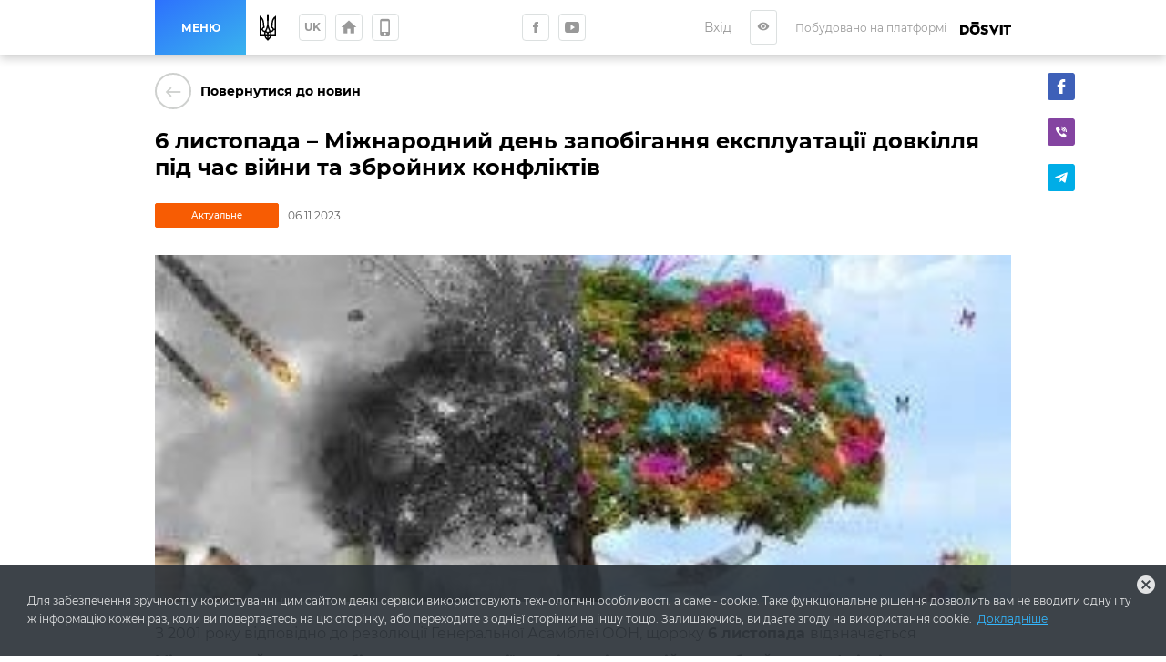

--- FILE ---
content_type: text/html; charset=utf-8
request_url: https://verhnyanskaotg.dosvit.org.ua/news/dovkillya-2023-11-06
body_size: 32514
content:
<!DOCTYPE html>
              <html >
              <head>
                <meta name="viewport" content="width=device-width, initial-scale=1.0, maximum-scale=2.0, user-scalable=yes">
                <title data-react-helmet="true">6 листопада – Міжнародний день запобігання експлуатації довкілля під час війни та збройних конфліктів | Новини | Верхнянська сільська об&#x27;єднана територіальна громада</title>
                <meta data-react-helmet="true" property="og:url" content="http://verhnyanskaotg.dosvit.org.ua/news/dovkillya-2023-11-06"/><meta data-react-helmet="true" property="og:type" content="website"/><meta data-react-helmet="true" property="fb:app_id" content="1176039395907239"/><meta data-react-helmet="true" name="description" content="З 2001 року відповідно до резолюції Генеральної Асамблеї ООН, щороку 6 листопада відзначається Міжнародний день запобігання експлуатації довкілля під час війни та збройних конфліктів | Верхнянська сільська об&#x27;єднана територіальна громада"/><meta data-react-helmet="true" property="og:title" content="6 листопада – Міжнародний день запобігання експлуатації довкілля під час війни та збройних конфліктів | Новини | Верхнянська сільська об&#x27;єднана територіальна громада"/><meta data-react-helmet="true" property="og:description" content="З 2001 року відповідно до резолюції Генеральної Асамблеї ООН, щороку 6 листопада відзначається Міжнародний день запобігання експлуатації довкілля під час війни та збройних конфліктів | Верхнянська сільська об&#x27;єднана територіальна громада"/><meta data-react-helmet="true" property="og:image" content="http://verhnyanskaotg.dosvit.org.ua/storage/news/article/f330b792cdb40f257c028279ffebecde"/>
                
                <meta name="mobile-web-app-capable" content="yes"><meta name="theme-color" content="#000"><meta name="application-name" content="Dosvit"><link rel="apple-touch-icon" sizes="57x57" href="/icons-dc28b622e5609c9becdf403e6677afde/apple-touch-icon-57x57.png"><link rel="apple-touch-icon" sizes="60x60" href="/icons-dc28b622e5609c9becdf403e6677afde/apple-touch-icon-60x60.png"><link rel="apple-touch-icon" sizes="72x72" href="/icons-dc28b622e5609c9becdf403e6677afde/apple-touch-icon-72x72.png"><link rel="apple-touch-icon" sizes="76x76" href="/icons-dc28b622e5609c9becdf403e6677afde/apple-touch-icon-76x76.png"><link rel="apple-touch-icon" sizes="114x114" href="/icons-dc28b622e5609c9becdf403e6677afde/apple-touch-icon-114x114.png"><link rel="apple-touch-icon" sizes="120x120" href="/icons-dc28b622e5609c9becdf403e6677afde/apple-touch-icon-120x120.png"><link rel="apple-touch-icon" sizes="144x144" href="/icons-dc28b622e5609c9becdf403e6677afde/apple-touch-icon-144x144.png"><link rel="apple-touch-icon" sizes="152x152" href="/icons-dc28b622e5609c9becdf403e6677afde/apple-touch-icon-152x152.png"><link rel="apple-touch-icon" sizes="180x180" href="/icons-dc28b622e5609c9becdf403e6677afde/apple-touch-icon-180x180.png"><meta name="apple-mobile-web-app-capable" content="yes"><meta name="apple-mobile-web-app-status-bar-style" content="black-translucent"><meta name="apple-mobile-web-app-title" content="Dosvit"><link rel="icon" type="image/png" sizes="32x32" href="/icons-dc28b622e5609c9becdf403e6677afde/favicon-32x32.png"><link rel="icon" type="image/png" sizes="16x16" href="/icons-dc28b622e5609c9becdf403e6677afde/favicon-16x16.png"><link rel="shortcut icon" href="/icons-dc28b622e5609c9becdf403e6677afde/favicon.ico"><link rel="apple-touch-startup-image" media="(device-width: 320px) and (device-height: 480px) and (-webkit-device-pixel-ratio: 1)" href="/icons-dc28b622e5609c9becdf403e6677afde/apple-touch-startup-image-320x460.png"><link rel="apple-touch-startup-image" media="(device-width: 320px) and (device-height: 480px) and (-webkit-device-pixel-ratio: 2)" href="/icons-dc28b622e5609c9becdf403e6677afde/apple-touch-startup-image-640x920.png"><link rel="apple-touch-startup-image" media="(device-width: 320px) and (device-height: 568px) and (-webkit-device-pixel-ratio: 2)" href="/icons-dc28b622e5609c9becdf403e6677afde/apple-touch-startup-image-640x1096.png"><link rel="apple-touch-startup-image" media="(device-width: 375px) and (device-height: 667px) and (-webkit-device-pixel-ratio: 2)" href="/icons-dc28b622e5609c9becdf403e6677afde/apple-touch-startup-image-750x1294.png"><link rel="apple-touch-startup-image" media="(device-width: 414px) and (device-height: 736px) and (orientation: landscape) and (-webkit-device-pixel-ratio: 3)" href="/icons-dc28b622e5609c9becdf403e6677afde/apple-touch-startup-image-1182x2208.png"><link rel="apple-touch-startup-image" media="(device-width: 414px) and (device-height: 736px) and (orientation: portrait) and (-webkit-device-pixel-ratio: 3)" href="/icons-dc28b622e5609c9becdf403e6677afde/apple-touch-startup-image-1242x2148.png"><link rel="apple-touch-startup-image" media="(device-width: 768px) and (device-height: 1024px) and (orientation: landscape) and (-webkit-device-pixel-ratio: 1)" href="/icons-dc28b622e5609c9becdf403e6677afde/apple-touch-startup-image-748x1024.png"><link rel="apple-touch-startup-image" media="(device-width: 768px) and (device-height: 1024px) and (orientation: portrait) and (-webkit-device-pixel-ratio: 1)" href="/icons-dc28b622e5609c9becdf403e6677afde/apple-touch-startup-image-768x1004.png"><link rel="apple-touch-startup-image" media="(device-width: 768px) and (device-height: 1024px) and (orientation: landscape) and (-webkit-device-pixel-ratio: 2)" href="/icons-dc28b622e5609c9becdf403e6677afde/apple-touch-startup-image-1496x2048.png"><link rel="apple-touch-startup-image" media="(device-width: 768px) and (device-height: 1024px) and (orientation: portrait) and (-webkit-device-pixel-ratio: 2)" href="/icons-dc28b622e5609c9becdf403e6677afde/apple-touch-startup-image-1536x2008.png">
                <style type="text/css" id="jss-server-side">.Component-root-182 {
  object-fit: cover;
}

.Component-root-125 {
  color: #fff;
  width: auto;
  border: calc(0.1rem + 1px) solid undefined;
  cursor: pointer;
  margin: 0;
  display: inline-block;
  padding: 0 20px;
  position: relative;
  font-size: 1.2rem;
  background: #20bf55;
  min-height: calc(2rem + 18px);
  text-align: center;
  transition: all .2s ease;
  align-items: center;
  font-family: inherit;
  border-radius: 4px;
  vertical-align: middle;
  -moz-appearance: none;
  justify-content: center;
  text-decoration: none;
  -webkit-appearance: none;
}
.Component-root-125:disabled {
  cursor: default;
  opacity: 0.5;
}
.Component-root-128 {
  color: #fff;
  width: 3rem;
  border: calc(0.1rem + 1px) solid undefined;
  cursor: pointer;
  margin: 0;
  display: inline-flex;
  padding: 0;
  position: relative;
  font-size: 1.1rem;
  background: #20bf55;
  min-height: 3rem;
  text-align: center;
  transition: all .2s ease;
  align-items: center;
  font-family: inherit;
  border-radius: 4px;
  vertical-align: middle;
  -moz-appearance: none;
  justify-content: center;
  text-decoration: none;
  -webkit-appearance: none;
}
.Component-root-128:disabled {
  cursor: default;
  opacity: 0.5;
}
.Component-root-134 {
  color: #fff;
  width: 3rem;
  border: calc(0.1rem + 1px) solid undefined;
  cursor: pointer;
  margin: 0;
  display: inline-flex;
  padding: 0;
  position: relative;
  font-size: 1.1rem;
  background: #20bf55;
  min-height: 3rem;
  text-align: center;
  transition: all .2s ease;
  align-items: center;
  font-family: inherit;
  border-radius: 4px;
  vertical-align: middle;
  -moz-appearance: none;
  justify-content: center;
  text-decoration: none;
  -webkit-appearance: none;
}
.Component-root-134:disabled {
  cursor: default;
  opacity: 0.5;
}
.Component-root-140 {
  color: #fff;
  width: 3rem;
  border: calc(0.1rem + 1px) solid #424242;
  cursor: pointer;
  margin: 0;
  display: inline-flex;
  padding: 0;
  position: relative;
  font-size: 1.1rem;
  background: transparent;
  min-height: 3rem;
  text-align: center;
  transition: all .2s ease;
  align-items: center;
  font-family: inherit;
  border-radius: 4px;
  vertical-align: middle;
  -moz-appearance: none;
  justify-content: center;
  text-decoration: none;
  -webkit-appearance: none;
}
.Component-root-140:disabled {
  cursor: default;
  opacity: 0.5;
}
.Component-root-142 {
  color: #fff;
  width: 3rem;
  border: calc(0.1rem + 1px) solid #424242;
  cursor: pointer;
  margin: 0;
  display: inline-flex;
  padding: 0;
  position: relative;
  font-size: 1.1rem;
  background: transparent;
  min-height: 3rem;
  text-align: center;
  transition: all .2s ease;
  align-items: center;
  font-family: inherit;
  border-radius: 4px;
  vertical-align: middle;
  -moz-appearance: none;
  justify-content: center;
  text-decoration: none;
  -webkit-appearance: none;
}
.Component-root-142:disabled {
  cursor: default;
  opacity: 0.5;
}
.Component-root-147 {
  color: #fff;
  width: auto;
  border: calc(0.1rem + 1px) solid undefined;
  cursor: pointer;
  margin: 0;
  display: inline-block;
  padding: 0 20px;
  position: relative;
  font-size: 1.2rem;
  background: #20bf55;
  min-height: calc(2rem + 18px);
  text-align: center;
  transition: all .2s ease;
  align-items: center;
  font-family: inherit;
  border-radius: 4px;
  vertical-align: middle;
  -moz-appearance: none;
  justify-content: center;
  text-decoration: none;
  -webkit-appearance: none;
}
.Component-root-147:disabled {
  cursor: default;
  opacity: 0.5;
}
.Component-root-196 {
  color: #fff;
  width: 3rem;
  border: calc(0.1rem + 1px) solid #424242;
  cursor: pointer;
  margin: 0;
  display: inline-flex;
  padding: 0;
  position: relative;
  font-size: 1.1rem;
  background: transparent;
  min-height: 3rem;
  text-align: center;
  transition: all .2s ease;
  align-items: center;
  font-family: inherit;
  border-radius: 4px;
  vertical-align: middle;
  -moz-appearance: none;
  justify-content: center;
  text-decoration: none;
  -webkit-appearance: none;
}
.Component-root-196:disabled {
  cursor: default;
  opacity: 0.5;
}

.div-root-178 {
  overflow: hidden;
  position: relative;
}

.withAccessibility\(Image\)-root-180 {
  width: 100%;
  height: 100%;
  display: block;
}

.Component-root-172 {
  color: #fff;
  border: 1px solid #f75c03;
  margin: 10px 10px 10px 0;
  display: inline-flex;
  padding: 0.6rem;
  overflow: hidden;
  font-size: 1rem;
  max-width: 100%;
  min-width: 136px;
  background: #f75c03;
  min-height: 2.3rem;
  text-align: center;
  align-items: center;
  font-weight: 500;
  border-radius: 2px;
  text-overflow: ellipsis;
  justify-content: center;
}
.div-root-173 {
  overflow: hidden;
  text-overflow: ellipsis;
}

.i-root-131 {}
.i-root-135 {}
.i-root-148 {}
.i-root-164 {}
.i-root-208 {}
.Link-root-163 {
  border: 0 none;
  cursor: pointer;
  display: flex;
  padding: 0;
  background: none;
  align-items: center;
  text-decoration: none;
}
.Link-root-163 > span {
  flex: 0 0 4rem;
  color: #ced0ce;
  border: 2px solid #ced0ce;
  height: 4rem;
  display: inline-block;
  text-align: center;
  transition: all 0.15s ease;
  line-height: 4rem;
  border-radius: 100%;
}
.Link-root-163 > span i {
  font-size: 2.2rem;
  line-height: 3.8rem;
}
.Link-root-163:hover span {
  color: #fff;
  background: #545e75;
  border-color: #545e75;
}
.div-root-165 {
  flex: auto;
  font-size: 1.4rem;
  text-align: left;
  font-weight: 600;
  margin-left: 10px;
}

.Component-root-184 {
  color: #666;
  a:hover: [object Object];
  font-size: 1.6rem;
  line-height: 1.88;
}
.Component-root-184 * {}
.Component-root-184 h1 {
  color: #000;
  margin: 0 0 20px;
  font-size: 2.4rem;
  font-weight: 600;
  line-height: 1.4;
}
.Component-root-184 h2 {
  color: #000;
  margin: 40px 0 20px;
  font-size: 1.8rem;
  font-weight: bold;
}
.Component-root-184 h3 {
  color: #000;
  margin: 30px 0 20px;
  font-size: 1.6rem;
  font-weight: 600;
}
.Component-root-184 a {
  color: #298bbe;
  text-decoration: none;
}
.Component-root-184 img {
  max-width: 100%;
}
.Component-root-184 p {
  margin-bottom: 1em;
}
.Component-root-184 .table-wrapper {
  overflow: auto;
}
.Component-root-184 table {
  width: 100%;
  font-size: 1.4rem;
}
.Component-root-184 thead td {
  font-weight: bold;
  border-bottom: 2px solid #dce0e0;
}
.Component-root-184 tfoot td {
  border-top: 2px solid #dce0e0;
  font-weight: bold;
}
.Component-root-184 td {
  border: 1px solid #dce0e0;
  padding: 5px 10px;
}
.Component-root-184 ul {
  color: #666;
  margin: 30px 0;
  font-size: 1.6rem;
  list-style: none;
  padding-left: 0;
}
.Component-root-184 ul li {
  margin: 20px 0;
  position: relative;
  line-height: 1.44;
  padding-left: 30px;
}
.Component-root-184 ul li::before {
  top: 12px;
  left: 0;
  width: 16px;
  height: 2px;
  content: "";
  display: block;
  position: absolute;
  background: currentColor;
}
.Component-root-184 ol {
  color: #666;
  margin: 30px 0;
  font-size: 1.6rem;
  list-style: none;
  padding-left: 0;
  counter-reset: my-badass-counter;
}
.Component-root-184 ol li {
  margin: 20px 0;
  position: relative;
  line-height: 1.44;
  padding-left: 30px;
}
.Component-root-184 ol li:before {
  left: 0;
  content: counter(my-badass-counter) ".";
  position: absolute;
  font-size: 1.6rem;
  font-weight: bold;
  counter-increment: my-badass-counter;
}
.Component-root-184 blockquote {
  color: #666;
  margin: 40px 0;
  position: relative;
  font-size: 3.2rem;
  font-weight: 300;
  line-height: 1.44;
}
.Component-root-184 blockquote::before {
  top: 10px;
  left: -85px;
  width: 44px;
  height: 28px;
  content: "";
  position: absolute;
  background: url("./quote.svg") 0 0 no-repeat;
}
.Component-root-184 iframe {
  border: 0;
  max-width: 100%;
}
@media (min-width: 921px) {
  .Component-root-184 {  }
  .Component-root-184 ul li, .Component-root-184 ol li {
    padding-left: 90px;
  }
}
  .Component-root-184 ul li::before, .Component-root-184 ol li:before {
    color: #e72e23;
  }

@media (min-width: 1061px) {
  .div-root-166 {
    top: 20px;
    left: calc(100% + 20px);
    bottom: 0;
    position: absolute;
  }
}
  .div-root-168 button {
    margin-right: 20px;
  }
  .h1-root-169 {
    margin: 0 0 15px;
    font-size: 2.4rem;
    word-break: break-word;
    font-weight: 600;
  }
  .ImageBlock-root-176 {
    margin: 20px 0;
  }
  .article-root-167 .number-header {
    position: relative;
  }
  .article-root-167 .line-header {
    position: relative;
    padding-left: 40px;
  }
  .article-root-167 .line-header:before {
    top: 10px;
    left: -80px;
    width: 16px;
    height: 2px;
    content: "";
    display: block;
    position: absolute;
    background: #e72e23;
  }
@media (max-width: 760px) {
  .article-root-167 .line-header:before {
    left: 0;
  }
}
  .article-root-167 .number-header span {
    top: 0;
    left: -80px;
    color: #e72e23;
    position: absolute;
  }
@media (max-width: 760px) {
  .article-root-167 .number-header span {
    position: static;
  }
}
  .withAccessibility\(WithTheme\(ColoredLabel\)\)-root-170 {
    margin-right: 10px;
  }
  .FormattedDate-root-174 {
    display: inline-block;
    opacity: 0.6;
    font-size: 1.2rem;
    vertical-align: middle;
  }
  .div-root-161 {
    margin: 0 auto;
    padding: 20px 15px;
    position: relative;
    max-width: 980px;
  }
@media (min-width: 961px) {
  .div-root-161 {
    padding: 20px 20px 60px;
  }
}
  .withRouter\(GoBackButton\)-root-162 {
    margin-bottom: 20px;
  }

  .Button-root-139 {
    color: #999;
    border: .1rem solid #dce0e0;
    font-size: 1.6rem;
    max-width: 72px;
    max-height: 72px;
    border-width: 0.1rem;
  }
  .Button-root-139:hover {
    color: #fff;
    background: #2d71fd;
    border-color: #2d71fd;
  }
  .Button-root-141 {
    color: #999;
    border: .1rem solid #dce0e0;
    font-size: 1.6rem;
    max-width: 72px;
    max-height: 72px;
    border-width: 0.1rem;
  }
  .Button-root-141:hover {
    color: #fff;
    background: #2d71fd;
    border-color: #2d71fd;
  }
  .Button-root-195 {
    color: #999;
    border: .1rem solid #dce0e0;
    font-size: 1.6rem;
    max-width: 72px;
    max-height: 72px;
    border-width: 0.1rem;
  }
  .Button-root-195:hover {
    color: #fff;
    background: #2d71fd;
    border-color: #2d71fd;
  }
  .div-root-157 {
    display: inline-block;
  }
  .SvgLogo-root-158 {
    width: 5.6rem;
    height: 1.5rem;
  }
  .div-root-144 {
    display: flex;
    margin-right: 10px;
  }
@media (max-width: 920px) {
  .div-root-144 {
    display: none;
  }
}

  .Component-root-150 {
    top: 100%;
    left: 0;
    color: #1a1a1a;
    width: 100%;
    padding: 5px;
    position: absolute;
    font-size: 36px;
    background: #dbe0e1;
    text-align: center;
    visibility: hidden;
  }

  .Button-root-146 {  }
  .Button-root-146.Button-root-146 {
    color: inherit;
    width: 3rem;
    border: .1rem solid #dce0e0;
    height: 3rem;
    margin: 0px 10px;
    padding: 0;
    max-width: 72px;
    background: transparent;
    max-height: 72px;
    line-height: 1;
    border-radius: 3px;
  }
  .Button-root-146.Button-root-146:hover {
    color: #fff;
    background: #2d71fd;
    border-color: #2d71fd;
  }
  .Button-root-146.Button-root-146 i {
    font-size: 1.4rem;
  }
  .Button-root-146.Button-root-146:hover + .hover-info {
    visibility: visible;
  }
  .div-root-143 {
    display: flex;
    margin-right: 10px;
  }

  .button-root-113 {
    color: #fff;
    border: 0;
    cursor:  pointer;
    margin: 0;
    display: inline-block;
    padding: 0 20px;
    position: relative;
    font-size: 1.2rem;
    min-width: 100px;
    align-self: stretch;
    background: linear-gradient(147deg, #2d71fd, #39b3ee);
    transition: color 0.2s ease;
    flex-shrink: 0;
    font-family: inherit;
    font-weight: bold;
    white-space: nowrap;
    border-radius: 0;
    text-transform: uppercase;
    -moz-appearance: none;
    -webkit-appearance: none;
  }
  .button-root-113:hover {
    color: #fff;
  }
  .button-root-113:hover:before {
    opacity: 1;
  }
  .button-root-113:before {
    top: 0;
    left: 0;
    width: 100%;
    height: 100%;
    content: "";
    opacity: 0;
    position: absolute;
    background: #276fff;
    transition: opacity 0.2s;
  }
@media (max-width: 700px) {
  .button-root-113 {
    width: 60px;
    padding: 0;
    min-width: 60px;
  }
}
  .span-root-114 {
    position: relative;
  }
@media (max-width: 700px) {
  .span-root-114 {
    display: none;
  }
}
  .span-root-115 {
    color: currentColor;
    display: none;
    position: relative;
    font-size: 18px;
  }
@media (max-width: 700px) {
  .span-root-115 {
    display: block;
  }
}
#google_translate_element {
  display: none !important;
}
#goog-gt-tt {
  display: none !important;
}
.goog-text-highlight {
  border: none !important;
  box-shadow: none !important;
  background-color: transparent !important;
}
body {
  top: auto !important;
}
body > .skiptranslate:first-child:not([style="display: none;"]) ~ .app {
  padding-top: 39px;
}
  .div-root-121 {
    position: relative;
    user-select: none;
  }

  .Button-root-123 {
    color: #999;
    width: 3rem;
    border: .1rem solid #dce0e0;
    margin: 5px;
    padding: 0 5px;
    font-size: 1.2rem;
    max-width: 72px;
    background: transparent;
    max-height: 72px;
    min-height: 3rem;
    font-weight: bold;
    line-height: 1;
    border-width: 0.1rem;
    text-transform: uppercase;
  }
  .Button-root-123:hover {
    color: #fff;
    background: #2d71fd;
    border-color: #2d71fd;
  }

  .header-root-109 {
    color: #999;
    z-index: 10010;
    position: relative;
    background: #fff;
    box-shadow: 0 4px 10px 0 rgba(0, 0, 0, 0.2);
  }
  .div-root-117 {
    display: flex;
    align-self: stretch;
    align-items: center;
  }
  .div-root-136 {
    margin: 0 auto;
  }
@media (max-width: 520px) {
  .div-root-136 {
    max-width: 80px;
  }
}


  .span-root-153 {
    color: #999;
    font-size: 1.2rem;
    margin-right: 15px;
    vertical-align: middle;
  }
@media (max-width: 700px) {
  .span-root-153 {
    display: none;
  }
}

  .div-root-111 {
    margin: 0 auto;
    display: flex;
    max-width: 940px;
    min-height: 60px;
  }
  .div-root-116 {
    display: flex;
    flex-grow: 1;
    align-items: center;
    justify-content: space-between;
  }

  .Logo-root-160 {
    fill: #000;
    display: none;
  }
@media (max-width: 700px) {
  .Logo-root-160 {
    display: inline-block;
  }
}

  .Logo-root-156 {
    vertical-align: middle;
  }
@media (max-width: 700px) {
  .Logo-root-156 {
    display: none;
  }
}
  .Logo-root-156 path {
    fill: #000;
  }
  .a-root-154 {
    display: inline-block;
    vertical-align: middle;
  }
@media (max-width: 1210px) {
  .a-root-154 {
    margin-right: 18px;
  }
}

  .Button-root-127 {
    color: #999;
    border: .1rem solid #dce0e0;
    margin: 5px;
    font-size: 1.6rem;
    max-width: 72px;
    background: transparent;
    max-height: 72px;
    border-width: 0.1rem;
  }
  .Button-root-127:hover {
    color: #fff;
    background: #2d71fd;
    border-color: #2d71fd;
  }

  .Button-root-133 {
    color: #999;
    border: .1rem solid #dce0e0;
    margin: 5px;
    font-size: 1.6rem;
    max-width: 72px;
    background: transparent;
    max-height: 72px;
    border-width: 0.1rem;
  }
  .Button-root-133:hover {
    color: #fff;
    background: #2d71fd;
    border-color: #2d71fd;
  }
@media (max-width: 520px) {
  .Button-root-133 {
    display: none;
  }
}
  .Icon-root-129 {
    font-size: 2rem !important;
  }
  .SocialButton-root-137 {
    margin: 5px;
  }
  .div-root-118 {
    margin: 0 20px 0 15px;
    font-size: 0;
  }
@media (max-width: 520px) {
  .div-root-118 {
    margin-right: 10px;
  }
}

  .SvgUaHeraldy-root-120 {  }
  .SvgUaHeraldy-root-120 path {
    fill: #000;
  }
  .div-root-12 {
    width: calc(100% + 20px);
    margin: 0 -10px;
    display: flex;
    flex-wrap: wrap;
  }
  .div-root-12 > a {
    width: calc(25% - 20px);
    margin: 0 10px 20px;
  }
@media (max-width: 990px) {
  .div-root-12 > a {
    width: calc(50% - 20px);
  }
}
@media (max-width: 600px) {
  .div-root-12 > a {
    width: 100%;
  }
}

  .Link-root-14 {
    color: #fff;
    cursor: pointer;
    display: block;
    position: relative;
    min-width: 21.5rem;
    background: #373f47;
    box-shadow: none;
    box-sizing: border-box;
    text-align: left;
    transition: all 0.2s ease;
    border-radius: 4px;
    margin-bottom: 20px;
    text-decoration: none;
  }
@media (max-width: 660px) {
  .Link-root-14 {
    margin-bottom: 10px;
  }
}
  .Link-root-14::before {
    top: 0;
    left: 0;
    width: 100%;
    height: 100%;
    content: "";
    opacity: 0;
    position: absolute;
    background: linear-gradient(147deg, #2d71fd, #39b3ee);
    transition: all .17s
      ease;
    border-radius: 4px;
  }
  .Link-root-14:hover {
    color: #fff;
  }
  .Link-root-14:hover::before {
    opacity: 1;
  }
  .Link-root-14 .item-name {
    display: flex;
    padding: 20px 10px 20px 20px;
    z-index: 2;
    position: relative;
    font-size: calc(1.6rem - 2px);
    min-height: 90px;
    align-items: center;
    font-weight: bold;
  }
  .Link-root-14 .info {
    height: 120px;
    padding: 15px 30px;
    z-index: 2;
    position: relative;
    background: rgba(0, 0, 0, 0.3);
  }
  .Link-root-14 .info + .info {
    background: rgba(0, 0, 0, 0.4);
  }
  .Link-root-14 .info .num {
    font-size: 48px;
    font-weight: 900;
  }
  .Link-root-14 .info .name {
    font-size: 14px;
    line-height: 1.21;
  }
@media (max-width: 660px) {
  .Link-root-14 .info .name {
    padding-right: 50%;
  }
}
  .Link-root-14 .info .num i {
    color: #fff;
    display: inline-block;
    font-size: 14px;
    margin-top: 5px;
    margin-left: 5px;
    border-radius: 100%;
    vertical-align: top;
  }
  .Link-root-14 .item-name i {
    font-size: calc(3rem + 15px);
    margin-right: 20px;
  }
  .Link-root-16 {
    color: #fff;
    cursor: pointer;
    display: block;
    position: relative;
    min-width: 21.5rem;
    background: #373f47;
    box-shadow: none;
    box-sizing: border-box;
    text-align: left;
    transition: all 0.2s ease;
    border-radius: 4px;
    margin-bottom: 20px;
    text-decoration: none;
  }
@media (max-width: 660px) {
  .Link-root-16 {
    margin-bottom: 10px;
  }
}
  .Link-root-16::before {
    top: 0;
    left: 0;
    width: 100%;
    height: 100%;
    content: "";
    opacity: 0;
    position: absolute;
    background: linear-gradient(147deg, #2d71fd, #39b3ee);
    transition: all .17s
      ease;
    border-radius: 4px;
  }
  .Link-root-16:hover {
    color: #fff;
  }
  .Link-root-16:hover::before {
    opacity: 1;
  }
  .Link-root-16 .item-name {
    display: flex;
    padding: 20px 10px 20px 20px;
    z-index: 2;
    position: relative;
    font-size: calc(1.6rem - 2px);
    min-height: 90px;
    align-items: center;
    font-weight: bold;
  }
  .Link-root-16 .info {
    height: 120px;
    padding: 15px 30px;
    z-index: 2;
    position: relative;
    background: rgba(0, 0, 0, 0.3);
  }
  .Link-root-16 .info + .info {
    background: rgba(0, 0, 0, 0.4);
  }
  .Link-root-16 .info .num {
    font-size: 48px;
    font-weight: 900;
  }
  .Link-root-16 .info .name {
    font-size: 14px;
    line-height: 1.21;
  }
@media (max-width: 660px) {
  .Link-root-16 .info .name {
    padding-right: 50%;
  }
}
  .Link-root-16 .info .num i {
    color: #fff;
    display: inline-block;
    font-size: 14px;
    margin-top: 5px;
    margin-left: 5px;
    border-radius: 100%;
    vertical-align: top;
  }
  .Link-root-16 .item-name i {
    font-size: calc(3rem + 15px);
    margin-right: 20px;
  }
  .Link-root-17 {
    color: #fff;
    cursor: pointer;
    display: block;
    position: relative;
    min-width: 21.5rem;
    background: #373f47;
    box-shadow: none;
    box-sizing: border-box;
    text-align: left;
    transition: all 0.2s ease;
    border-radius: 4px;
    margin-bottom: 20px;
    text-decoration: none;
  }
@media (max-width: 660px) {
  .Link-root-17 {
    margin-bottom: 10px;
  }
}
  .Link-root-17::before {
    top: 0;
    left: 0;
    width: 100%;
    height: 100%;
    content: "";
    opacity: 0;
    position: absolute;
    background: linear-gradient(147deg, #2d71fd, #39b3ee);
    transition: all .17s
      ease;
    border-radius: 4px;
  }
  .Link-root-17:hover {
    color: #fff;
  }
  .Link-root-17:hover::before {
    opacity: 1;
  }
  .Link-root-17 .item-name {
    display: flex;
    padding: 20px 10px 20px 20px;
    z-index: 2;
    position: relative;
    font-size: calc(1.6rem - 2px);
    min-height: 90px;
    align-items: center;
    font-weight: bold;
  }
  .Link-root-17 .info {
    height: 120px;
    padding: 15px 30px;
    z-index: 2;
    position: relative;
    background: rgba(0, 0, 0, 0.3);
  }
  .Link-root-17 .info + .info {
    background: rgba(0, 0, 0, 0.4);
  }
  .Link-root-17 .info .num {
    font-size: 48px;
    font-weight: 900;
  }
  .Link-root-17 .info .name {
    font-size: 14px;
    line-height: 1.21;
  }
@media (max-width: 660px) {
  .Link-root-17 .info .name {
    padding-right: 50%;
  }
}
  .Link-root-17 .info .num i {
    color: #fff;
    display: inline-block;
    font-size: 14px;
    margin-top: 5px;
    margin-left: 5px;
    border-radius: 100%;
    vertical-align: top;
  }
  .Link-root-17 .item-name i {
    font-size: calc(3rem + 15px);
    margin-right: 20px;
  }
  .Link-root-18 {
    color: #fff;
    cursor: pointer;
    display: block;
    position: relative;
    min-width: 21.5rem;
    background: #373f47;
    box-shadow: none;
    box-sizing: border-box;
    text-align: left;
    transition: all 0.2s ease;
    border-radius: 4px;
    margin-bottom: 20px;
    text-decoration: none;
  }
@media (max-width: 660px) {
  .Link-root-18 {
    margin-bottom: 10px;
  }
}
  .Link-root-18::before {
    top: 0;
    left: 0;
    width: 100%;
    height: 100%;
    content: "";
    opacity: 0;
    position: absolute;
    background: linear-gradient(147deg, #2d71fd, #39b3ee);
    transition: all .17s
      ease;
    border-radius: 4px;
  }
  .Link-root-18:hover {
    color: #fff;
  }
  .Link-root-18:hover::before {
    opacity: 1;
  }
  .Link-root-18 .item-name {
    display: flex;
    padding: 20px 10px 20px 20px;
    z-index: 2;
    position: relative;
    font-size: calc(1.6rem - 2px);
    min-height: 90px;
    align-items: center;
    font-weight: bold;
  }
  .Link-root-18 .info {
    height: 120px;
    padding: 15px 30px;
    z-index: 2;
    position: relative;
    background: rgba(0, 0, 0, 0.3);
  }
  .Link-root-18 .info + .info {
    background: rgba(0, 0, 0, 0.4);
  }
  .Link-root-18 .info .num {
    font-size: 48px;
    font-weight: 900;
  }
  .Link-root-18 .info .name {
    font-size: 14px;
    line-height: 1.21;
  }
@media (max-width: 660px) {
  .Link-root-18 .info .name {
    padding-right: 50%;
  }
}
  .Link-root-18 .info .num i {
    color: #fff;
    display: inline-block;
    font-size: 14px;
    margin-top: 5px;
    margin-left: 5px;
    border-radius: 100%;
    vertical-align: top;
  }
  .Link-root-18 .item-name i {
    font-size: calc(3rem + 15px);
    margin-right: 20px;
  }
  .Link-root-19 {
    color: #fff;
    cursor: pointer;
    display: block;
    position: relative;
    min-width: 21.5rem;
    background: #373f47;
    box-shadow: none;
    box-sizing: border-box;
    text-align: left;
    transition: all 0.2s ease;
    border-radius: 4px;
    margin-bottom: 20px;
    text-decoration: none;
  }
@media (max-width: 660px) {
  .Link-root-19 {
    margin-bottom: 10px;
  }
}
  .Link-root-19::before {
    top: 0;
    left: 0;
    width: 100%;
    height: 100%;
    content: "";
    opacity: 0;
    position: absolute;
    background: linear-gradient(147deg, #2d71fd, #39b3ee);
    transition: all .17s
      ease;
    border-radius: 4px;
  }
  .Link-root-19:hover {
    color: #fff;
  }
  .Link-root-19:hover::before {
    opacity: 1;
  }
  .Link-root-19 .item-name {
    display: flex;
    padding: 20px 10px 20px 20px;
    z-index: 2;
    position: relative;
    font-size: calc(1.6rem - 2px);
    min-height: 90px;
    align-items: center;
    font-weight: bold;
  }
  .Link-root-19 .info {
    height: 120px;
    padding: 15px 30px;
    z-index: 2;
    position: relative;
    background: rgba(0, 0, 0, 0.3);
  }
  .Link-root-19 .info + .info {
    background: rgba(0, 0, 0, 0.4);
  }
  .Link-root-19 .info .num {
    font-size: 48px;
    font-weight: 900;
  }
  .Link-root-19 .info .name {
    font-size: 14px;
    line-height: 1.21;
  }
@media (max-width: 660px) {
  .Link-root-19 .info .name {
    padding-right: 50%;
  }
}
  .Link-root-19 .info .num i {
    color: #fff;
    display: inline-block;
    font-size: 14px;
    margin-top: 5px;
    margin-left: 5px;
    border-radius: 100%;
    vertical-align: top;
  }
  .Link-root-19 .item-name i {
    font-size: calc(3rem + 15px);
    margin-right: 20px;
  }
  .Link-root-20 {
    color: #fff;
    cursor: pointer;
    display: block;
    position: relative;
    min-width: 21.5rem;
    background: #373f47;
    box-shadow: none;
    box-sizing: border-box;
    text-align: left;
    transition: all 0.2s ease;
    border-radius: 4px;
    margin-bottom: 20px;
    text-decoration: none;
  }
@media (max-width: 660px) {
  .Link-root-20 {
    margin-bottom: 10px;
  }
}
  .Link-root-20::before {
    top: 0;
    left: 0;
    width: 100%;
    height: 100%;
    content: "";
    opacity: 0;
    position: absolute;
    background: linear-gradient(147deg, #2d71fd, #39b3ee);
    transition: all .17s
      ease;
    border-radius: 4px;
  }
  .Link-root-20:hover {
    color: #fff;
  }
  .Link-root-20:hover::before {
    opacity: 1;
  }
  .Link-root-20 .item-name {
    display: flex;
    padding: 20px 10px 20px 20px;
    z-index: 2;
    position: relative;
    font-size: calc(1.6rem - 2px);
    min-height: 90px;
    align-items: center;
    font-weight: bold;
  }
  .Link-root-20 .info {
    height: 120px;
    padding: 15px 30px;
    z-index: 2;
    position: relative;
    background: rgba(0, 0, 0, 0.3);
  }
  .Link-root-20 .info + .info {
    background: rgba(0, 0, 0, 0.4);
  }
  .Link-root-20 .info .num {
    font-size: 48px;
    font-weight: 900;
  }
  .Link-root-20 .info .name {
    font-size: 14px;
    line-height: 1.21;
  }
@media (max-width: 660px) {
  .Link-root-20 .info .name {
    padding-right: 50%;
  }
}
  .Link-root-20 .info .num i {
    color: #fff;
    display: inline-block;
    font-size: 14px;
    margin-top: 5px;
    margin-left: 5px;
    border-radius: 100%;
    vertical-align: top;
  }
  .Link-root-20 .item-name i {
    font-size: calc(3rem + 15px);
    margin-right: 20px;
  }
  .Link-root-21 {
    color: #fff;
    cursor: pointer;
    display: block;
    position: relative;
    min-width: 21.5rem;
    background: #373f47;
    box-shadow: none;
    box-sizing: border-box;
    text-align: left;
    transition: all 0.2s ease;
    border-radius: 4px;
    margin-bottom: 20px;
    text-decoration: none;
  }
@media (max-width: 660px) {
  .Link-root-21 {
    margin-bottom: 10px;
  }
}
  .Link-root-21::before {
    top: 0;
    left: 0;
    width: 100%;
    height: 100%;
    content: "";
    opacity: 0;
    position: absolute;
    background: linear-gradient(147deg, #2d71fd, #39b3ee);
    transition: all .17s
      ease;
    border-radius: 4px;
  }
  .Link-root-21:hover {
    color: #fff;
  }
  .Link-root-21:hover::before {
    opacity: 1;
  }
  .Link-root-21 .item-name {
    display: flex;
    padding: 20px 10px 20px 20px;
    z-index: 2;
    position: relative;
    font-size: calc(1.6rem - 2px);
    min-height: 90px;
    align-items: center;
    font-weight: bold;
  }
  .Link-root-21 .info {
    height: 120px;
    padding: 15px 30px;
    z-index: 2;
    position: relative;
    background: rgba(0, 0, 0, 0.3);
  }
  .Link-root-21 .info + .info {
    background: rgba(0, 0, 0, 0.4);
  }
  .Link-root-21 .info .num {
    font-size: 48px;
    font-weight: 900;
  }
  .Link-root-21 .info .name {
    font-size: 14px;
    line-height: 1.21;
  }
@media (max-width: 660px) {
  .Link-root-21 .info .name {
    padding-right: 50%;
  }
}
  .Link-root-21 .info .num i {
    color: #fff;
    display: inline-block;
    font-size: 14px;
    margin-top: 5px;
    margin-left: 5px;
    border-radius: 100%;
    vertical-align: top;
  }
  .Link-root-21 .item-name i {
    font-size: calc(3rem + 15px);
    margin-right: 20px;
  }
  .Link-root-22 {
    color: #fff;
    cursor: pointer;
    display: block;
    position: relative;
    min-width: 21.5rem;
    background: #373f47;
    box-shadow: none;
    box-sizing: border-box;
    text-align: left;
    transition: all 0.2s ease;
    border-radius: 4px;
    margin-bottom: 20px;
    text-decoration: none;
  }
@media (max-width: 660px) {
  .Link-root-22 {
    margin-bottom: 10px;
  }
}
  .Link-root-22::before {
    top: 0;
    left: 0;
    width: 100%;
    height: 100%;
    content: "";
    opacity: 0;
    position: absolute;
    background: linear-gradient(147deg, #2d71fd, #39b3ee);
    transition: all .17s
      ease;
    border-radius: 4px;
  }
  .Link-root-22:hover {
    color: #fff;
  }
  .Link-root-22:hover::before {
    opacity: 1;
  }
  .Link-root-22 .item-name {
    display: flex;
    padding: 20px 10px 20px 20px;
    z-index: 2;
    position: relative;
    font-size: calc(1.6rem - 2px);
    min-height: 90px;
    align-items: center;
    font-weight: bold;
  }
  .Link-root-22 .info {
    height: 120px;
    padding: 15px 30px;
    z-index: 2;
    position: relative;
    background: rgba(0, 0, 0, 0.3);
  }
  .Link-root-22 .info + .info {
    background: rgba(0, 0, 0, 0.4);
  }
  .Link-root-22 .info .num {
    font-size: 48px;
    font-weight: 900;
  }
  .Link-root-22 .info .name {
    font-size: 14px;
    line-height: 1.21;
  }
@media (max-width: 660px) {
  .Link-root-22 .info .name {
    padding-right: 50%;
  }
}
  .Link-root-22 .info .num i {
    color: #fff;
    display: inline-block;
    font-size: 14px;
    margin-top: 5px;
    margin-left: 5px;
    border-radius: 100%;
    vertical-align: top;
  }
  .Link-root-22 .item-name i {
    font-size: calc(3rem + 15px);
    margin-right: 20px;
  }
  .Link-root-23 {
    color: #fff;
    cursor: pointer;
    display: block;
    position: relative;
    min-width: 21.5rem;
    background: #373f47;
    box-shadow: none;
    box-sizing: border-box;
    text-align: left;
    transition: all 0.2s ease;
    border-radius: 4px;
    margin-bottom: 20px;
    text-decoration: none;
  }
@media (max-width: 660px) {
  .Link-root-23 {
    margin-bottom: 10px;
  }
}
  .Link-root-23::before {
    top: 0;
    left: 0;
    width: 100%;
    height: 100%;
    content: "";
    opacity: 0;
    position: absolute;
    background: linear-gradient(147deg, #2d71fd, #39b3ee);
    transition: all .17s
      ease;
    border-radius: 4px;
  }
  .Link-root-23:hover {
    color: #fff;
  }
  .Link-root-23:hover::before {
    opacity: 1;
  }
  .Link-root-23 .item-name {
    display: flex;
    padding: 20px 10px 20px 20px;
    z-index: 2;
    position: relative;
    font-size: calc(1.6rem - 2px);
    min-height: 90px;
    align-items: center;
    font-weight: bold;
  }
  .Link-root-23 .info {
    height: 120px;
    padding: 15px 30px;
    z-index: 2;
    position: relative;
    background: rgba(0, 0, 0, 0.3);
  }
  .Link-root-23 .info + .info {
    background: rgba(0, 0, 0, 0.4);
  }
  .Link-root-23 .info .num {
    font-size: 48px;
    font-weight: 900;
  }
  .Link-root-23 .info .name {
    font-size: 14px;
    line-height: 1.21;
  }
@media (max-width: 660px) {
  .Link-root-23 .info .name {
    padding-right: 50%;
  }
}
  .Link-root-23 .info .num i {
    color: #fff;
    display: inline-block;
    font-size: 14px;
    margin-top: 5px;
    margin-left: 5px;
    border-radius: 100%;
    vertical-align: top;
  }
  .Link-root-23 .item-name i {
    font-size: calc(3rem + 15px);
    margin-right: 20px;
  }
  .Link-root-24 {
    color: #fff;
    cursor: pointer;
    display: block;
    position: relative;
    min-width: 21.5rem;
    background: #373f47;
    box-shadow: none;
    box-sizing: border-box;
    text-align: left;
    transition: all 0.2s ease;
    border-radius: 4px;
    margin-bottom: 20px;
    text-decoration: none;
  }
@media (max-width: 660px) {
  .Link-root-24 {
    margin-bottom: 10px;
  }
}
  .Link-root-24::before {
    top: 0;
    left: 0;
    width: 100%;
    height: 100%;
    content: "";
    opacity: 0;
    position: absolute;
    background: linear-gradient(147deg, #2d71fd, #39b3ee);
    transition: all .17s
      ease;
    border-radius: 4px;
  }
  .Link-root-24:hover {
    color: #fff;
  }
  .Link-root-24:hover::before {
    opacity: 1;
  }
  .Link-root-24 .item-name {
    display: flex;
    padding: 20px 10px 20px 20px;
    z-index: 2;
    position: relative;
    font-size: calc(1.6rem - 2px);
    min-height: 90px;
    align-items: center;
    font-weight: bold;
  }
  .Link-root-24 .info {
    height: 120px;
    padding: 15px 30px;
    z-index: 2;
    position: relative;
    background: rgba(0, 0, 0, 0.3);
  }
  .Link-root-24 .info + .info {
    background: rgba(0, 0, 0, 0.4);
  }
  .Link-root-24 .info .num {
    font-size: 48px;
    font-weight: 900;
  }
  .Link-root-24 .info .name {
    font-size: 14px;
    line-height: 1.21;
  }
@media (max-width: 660px) {
  .Link-root-24 .info .name {
    padding-right: 50%;
  }
}
  .Link-root-24 .info .num i {
    color: #fff;
    display: inline-block;
    font-size: 14px;
    margin-top: 5px;
    margin-left: 5px;
    border-radius: 100%;
    vertical-align: top;
  }
  .Link-root-24 .item-name i {
    font-size: calc(3rem + 15px);
    margin-right: 20px;
  }
  .Link-root-25 {
    color: #fff;
    cursor: pointer;
    display: block;
    position: relative;
    min-width: 21.5rem;
    background: #373f47;
    box-shadow: none;
    box-sizing: border-box;
    text-align: left;
    transition: all 0.2s ease;
    border-radius: 4px;
    margin-bottom: 20px;
    text-decoration: none;
  }
@media (max-width: 660px) {
  .Link-root-25 {
    margin-bottom: 10px;
  }
}
  .Link-root-25::before {
    top: 0;
    left: 0;
    width: 100%;
    height: 100%;
    content: "";
    opacity: 0;
    position: absolute;
    background: linear-gradient(147deg, #2d71fd, #39b3ee);
    transition: all .17s
      ease;
    border-radius: 4px;
  }
  .Link-root-25:hover {
    color: #fff;
  }
  .Link-root-25:hover::before {
    opacity: 1;
  }
  .Link-root-25 .item-name {
    display: flex;
    padding: 20px 10px 20px 20px;
    z-index: 2;
    position: relative;
    font-size: calc(1.6rem - 2px);
    min-height: 90px;
    align-items: center;
    font-weight: bold;
  }
  .Link-root-25 .info {
    height: 120px;
    padding: 15px 30px;
    z-index: 2;
    position: relative;
    background: rgba(0, 0, 0, 0.3);
  }
  .Link-root-25 .info + .info {
    background: rgba(0, 0, 0, 0.4);
  }
  .Link-root-25 .info .num {
    font-size: 48px;
    font-weight: 900;
  }
  .Link-root-25 .info .name {
    font-size: 14px;
    line-height: 1.21;
  }
@media (max-width: 660px) {
  .Link-root-25 .info .name {
    padding-right: 50%;
  }
}
  .Link-root-25 .info .num i {
    color: #fff;
    display: inline-block;
    font-size: 14px;
    margin-top: 5px;
    margin-left: 5px;
    border-radius: 100%;
    vertical-align: top;
  }
  .Link-root-25 .item-name i {
    font-size: calc(3rem + 15px);
    margin-right: 20px;
  }
  .Link-root-26 {
    color: #fff;
    cursor: pointer;
    display: block;
    position: relative;
    min-width: 21.5rem;
    background: #373f47;
    box-shadow: none;
    box-sizing: border-box;
    text-align: left;
    transition: all 0.2s ease;
    border-radius: 4px;
    margin-bottom: 20px;
    text-decoration: none;
  }
@media (max-width: 660px) {
  .Link-root-26 {
    margin-bottom: 10px;
  }
}
  .Link-root-26::before {
    top: 0;
    left: 0;
    width: 100%;
    height: 100%;
    content: "";
    opacity: 0;
    position: absolute;
    background: linear-gradient(147deg, #2d71fd, #39b3ee);
    transition: all .17s
      ease;
    border-radius: 4px;
  }
  .Link-root-26:hover {
    color: #fff;
  }
  .Link-root-26:hover::before {
    opacity: 1;
  }
  .Link-root-26 .item-name {
    display: flex;
    padding: 20px 10px 20px 20px;
    z-index: 2;
    position: relative;
    font-size: calc(1.6rem - 2px);
    min-height: 90px;
    align-items: center;
    font-weight: bold;
  }
  .Link-root-26 .info {
    height: 120px;
    padding: 15px 30px;
    z-index: 2;
    position: relative;
    background: rgba(0, 0, 0, 0.3);
  }
  .Link-root-26 .info + .info {
    background: rgba(0, 0, 0, 0.4);
  }
  .Link-root-26 .info .num {
    font-size: 48px;
    font-weight: 900;
  }
  .Link-root-26 .info .name {
    font-size: 14px;
    line-height: 1.21;
  }
@media (max-width: 660px) {
  .Link-root-26 .info .name {
    padding-right: 50%;
  }
}
  .Link-root-26 .info .num i {
    color: #fff;
    display: inline-block;
    font-size: 14px;
    margin-top: 5px;
    margin-left: 5px;
    border-radius: 100%;
    vertical-align: top;
  }
  .Link-root-26 .item-name i {
    font-size: calc(3rem + 15px);
    margin-right: 20px;
  }
  .Link-root-27 {
    color: #fff;
    cursor: pointer;
    display: block;
    position: relative;
    min-width: 21.5rem;
    background: #373f47;
    box-shadow: none;
    box-sizing: border-box;
    text-align: left;
    transition: all 0.2s ease;
    border-radius: 4px;
    margin-bottom: 20px;
    text-decoration: none;
  }
@media (max-width: 660px) {
  .Link-root-27 {
    margin-bottom: 10px;
  }
}
  .Link-root-27::before {
    top: 0;
    left: 0;
    width: 100%;
    height: 100%;
    content: "";
    opacity: 0;
    position: absolute;
    background: linear-gradient(147deg, #2d71fd, #39b3ee);
    transition: all .17s
      ease;
    border-radius: 4px;
  }
  .Link-root-27:hover {
    color: #fff;
  }
  .Link-root-27:hover::before {
    opacity: 1;
  }
  .Link-root-27 .item-name {
    display: flex;
    padding: 20px 10px 20px 20px;
    z-index: 2;
    position: relative;
    font-size: calc(1.6rem - 2px);
    min-height: 90px;
    align-items: center;
    font-weight: bold;
  }
  .Link-root-27 .info {
    height: 120px;
    padding: 15px 30px;
    z-index: 2;
    position: relative;
    background: rgba(0, 0, 0, 0.3);
  }
  .Link-root-27 .info + .info {
    background: rgba(0, 0, 0, 0.4);
  }
  .Link-root-27 .info .num {
    font-size: 48px;
    font-weight: 900;
  }
  .Link-root-27 .info .name {
    font-size: 14px;
    line-height: 1.21;
  }
@media (max-width: 660px) {
  .Link-root-27 .info .name {
    padding-right: 50%;
  }
}
  .Link-root-27 .info .num i {
    color: #fff;
    display: inline-block;
    font-size: 14px;
    margin-top: 5px;
    margin-left: 5px;
    border-radius: 100%;
    vertical-align: top;
  }
  .Link-root-27 .item-name i {
    font-size: calc(3rem + 15px);
    margin-right: 20px;
  }
  .span-root-15 {
    hyphens: auto;
    overflow: hidden;
    min-width: 0;
    text-overflow: ellipsis;
  }
  .span-root-15::first-letter {
    text-transform: uppercase;
  }
  .MasonryComponent-root-28 {
    width: calc(100% + 20px);
    margin:  0 -10px;
    display: flex;
    flex-wrap: wrap;
    align-items: flex-start;
    padding-top: 30px;
  }
@media (min-width: 768px) {
  .MasonryComponent-root-28 {
    padding-top: 80px;
  }
}

  .div-root-30 {
    color: #fff;
    width: calc(100% - 20px);
    margin: 0 10px 20px 10px;
    padding: 20px 20px 20px 60px;
    position: relative;
    background: #373f47;
    box-shadow: none;
    border-radius: 4px;
  }
@media (min-width: 600px) {
  .div-root-30 {
    width: 300px;
    max-width: calc(50% - 20px);
  }
}
@media (min-width: 768px) {
  .div-root-30 {
    padding-left: 80px;
  }
}
  .div-root-39 {
    color: #fff;
    width: calc(100% - 20px);
    margin: 0 10px 20px 10px;
    padding: 20px 20px 20px 60px;
    position: relative;
    background: #373f47;
    box-shadow: none;
    border-radius: 4px;
  }
@media (min-width: 600px) {
  .div-root-39 {
    width: 300px;
    max-width: calc(50% - 20px);
  }
}
@media (min-width: 768px) {
  .div-root-39 {
    padding-left: 80px;
  }
}
  .div-root-43 {
    color: #fff;
    width: calc(100% - 20px);
    margin: 0 10px 20px 10px;
    padding: 20px 20px 20px 60px;
    position: relative;
    background: #373f47;
    box-shadow: none;
    border-radius: 4px;
  }
@media (min-width: 600px) {
  .div-root-43 {
    width: 300px;
    max-width: calc(50% - 20px);
  }
}
@media (min-width: 768px) {
  .div-root-43 {
    padding-left: 80px;
  }
}
  .div-root-49 {
    color: #fff;
    width: calc(100% - 20px);
    margin: 0 10px 20px 10px;
    padding: 20px 20px 20px 60px;
    position: relative;
    background: #373f47;
    box-shadow: none;
    border-radius: 4px;
  }
@media (min-width: 600px) {
  .div-root-49 {
    width: 300px;
    max-width: calc(50% - 20px);
  }
}
@media (min-width: 768px) {
  .div-root-49 {
    padding-left: 80px;
  }
}
  .div-root-59 {
    color: #fff;
    width: calc(100% - 20px);
    margin: 0 10px 20px 10px;
    padding: 20px 20px 20px 60px;
    position: relative;
    background: #373f47;
    box-shadow: none;
    border-radius: 4px;
  }
@media (min-width: 600px) {
  .div-root-59 {
    width: 300px;
    max-width: calc(50% - 20px);
  }
}
@media (min-width: 768px) {
  .div-root-59 {
    padding-left: 80px;
  }
}
  .div-root-69 {
    color: #fff;
    width: calc(100% - 20px);
    margin: 0 10px 20px 10px;
    padding: 20px 20px 20px 60px;
    position: relative;
    background: #373f47;
    box-shadow: none;
    border-radius: 4px;
  }
@media (min-width: 600px) {
  .div-root-69 {
    width: 300px;
    max-width: calc(50% - 20px);
  }
}
@media (min-width: 768px) {
  .div-root-69 {
    padding-left: 80px;
  }
}
  .div-root-77 {
    color: #fff;
    width: calc(100% - 20px);
    margin: 0 10px 20px 10px;
    padding: 20px 20px 20px 60px;
    position: relative;
    background: #373f47;
    box-shadow: none;
    border-radius: 4px;
  }
@media (min-width: 600px) {
  .div-root-77 {
    width: 300px;
    max-width: calc(50% - 20px);
  }
}
@media (min-width: 768px) {
  .div-root-77 {
    padding-left: 80px;
  }
}
  .div-root-80 {
    color: #fff;
    width: calc(100% - 20px);
    margin: 0 10px 20px 10px;
    padding: 20px 20px 20px 60px;
    position: relative;
    background: #373f47;
    box-shadow: none;
    border-radius: 4px;
  }
@media (min-width: 600px) {
  .div-root-80 {
    width: 300px;
    max-width: calc(50% - 20px);
  }
}
@media (min-width: 768px) {
  .div-root-80 {
    padding-left: 80px;
  }
}
  .div-root-85 {
    color: #fff;
    width: calc(100% - 20px);
    margin: 0 10px 20px 10px;
    padding: 20px 20px 20px 60px;
    position: relative;
    background: #373f47;
    box-shadow: none;
    border-radius: 4px;
  }
@media (min-width: 600px) {
  .div-root-85 {
    width: 300px;
    max-width: calc(50% - 20px);
  }
}
@media (min-width: 768px) {
  .div-root-85 {
    padding-left: 80px;
  }
}
  .div-root-93 {
    color: #fff;
    width: calc(100% - 20px);
    margin: 0 10px 20px 10px;
    padding: 20px 20px 20px 60px;
    position: relative;
    background: #373f47;
    box-shadow: none;
    border-radius: 4px;
  }
@media (min-width: 600px) {
  .div-root-93 {
    width: 300px;
    max-width: calc(50% - 20px);
  }
}
@media (min-width: 768px) {
  .div-root-93 {
    padding-left: 80px;
  }
}
  .div-root-97 {
    color: #fff;
    width: calc(100% - 20px);
    margin: 0 10px 20px 10px;
    padding: 20px 20px 20px 60px;
    position: relative;
    background: #373f47;
    box-shadow: none;
    border-radius: 4px;
  }
@media (min-width: 600px) {
  .div-root-97 {
    width: 300px;
    max-width: calc(50% - 20px);
  }
}
@media (min-width: 768px) {
  .div-root-97 {
    padding-left: 80px;
  }
}
  .div-root-100 {
    color: #fff;
    width: calc(100% - 20px);
    margin: 0 10px 20px 10px;
    padding: 20px 20px 20px 60px;
    position: relative;
    background: #373f47;
    box-shadow: none;
    border-radius: 4px;
  }
@media (min-width: 600px) {
  .div-root-100 {
    width: 300px;
    max-width: calc(50% - 20px);
  }
}
@media (min-width: 768px) {
  .div-root-100 {
    padding-left: 80px;
  }
}

  .div-root-32 {
    display: flex;
    padding: 2px 0 10px;
    font-size: 20px;
    min-height: 60px;
    align-items: center;
    font-weight: bold;
    border-bottom: solid 2px #fff;
    letter-spacing: -0.2px;
  }
  .div-root-32::first-letter {
    text-transform: uppercase;
  }
  .div-root-32 a {
    overflow: hidden;
    text-overflow: ellipsis;
    text-decoration: none;
  }
  .div-root-32 a:hover {
    text-decoration: underline;
  }
  .div-root-32 a::first-letter {
    text-transform: uppercase;
  }
  .div-root-40 {
    display: flex;
    padding: 2px 0 10px;
    font-size: 20px;
    min-height: 60px;
    align-items: center;
    font-weight: bold;
    border-bottom: solid 2px #fff;
    letter-spacing: -0.2px;
  }
  .div-root-40::first-letter {
    text-transform: uppercase;
  }
  .div-root-40 a {
    overflow: hidden;
    text-overflow: ellipsis;
    text-decoration: none;
  }
  .div-root-40 a:hover {
    text-decoration: underline;
  }
  .div-root-40 a::first-letter {
    text-transform: uppercase;
  }
  .div-root-44 {
    display: flex;
    padding: 2px 0 10px;
    font-size: 20px;
    min-height: 60px;
    align-items: center;
    font-weight: bold;
    border-bottom: solid 2px #fff;
    letter-spacing: -0.2px;
  }
  .div-root-44::first-letter {
    text-transform: uppercase;
  }
  .div-root-44 a {
    overflow: hidden;
    text-overflow: ellipsis;
    text-decoration: none;
  }
  .div-root-44 a:hover {
    text-decoration: underline;
  }
  .div-root-44 a::first-letter {
    text-transform: uppercase;
  }
  .div-root-50 {
    display: flex;
    padding: 2px 0 10px;
    font-size: 20px;
    min-height: 60px;
    align-items: center;
    font-weight: bold;
    border-bottom: solid 2px #fff;
    letter-spacing: -0.2px;
  }
  .div-root-50::first-letter {
    text-transform: uppercase;
  }
  .div-root-50 a {
    overflow: hidden;
    text-overflow: ellipsis;
    text-decoration: none;
  }
  .div-root-50 a:hover {
    text-decoration: underline;
  }
  .div-root-50 a::first-letter {
    text-transform: uppercase;
  }
  .div-root-60 {
    display: flex;
    padding: 2px 0 10px;
    font-size: 20px;
    min-height: 60px;
    align-items: center;
    font-weight: bold;
    border-bottom: solid 2px #fff;
    letter-spacing: -0.2px;
  }
  .div-root-60::first-letter {
    text-transform: uppercase;
  }
  .div-root-60 a {
    overflow: hidden;
    text-overflow: ellipsis;
    text-decoration: none;
  }
  .div-root-60 a:hover {
    text-decoration: underline;
  }
  .div-root-60 a::first-letter {
    text-transform: uppercase;
  }
  .div-root-70 {
    display: flex;
    padding: 2px 0 10px;
    font-size: 20px;
    min-height: 60px;
    align-items: center;
    font-weight: bold;
    border-bottom: solid 2px #fff;
    letter-spacing: -0.2px;
  }
  .div-root-70::first-letter {
    text-transform: uppercase;
  }
  .div-root-70 a {
    overflow: hidden;
    text-overflow: ellipsis;
    text-decoration: none;
  }
  .div-root-70 a:hover {
    text-decoration: underline;
  }
  .div-root-70 a::first-letter {
    text-transform: uppercase;
  }
  .div-root-78 {
    display: flex;
    padding: 2px 0 10px;
    font-size: 20px;
    min-height: 60px;
    align-items: center;
    font-weight: bold;
    border-bottom: solid 2px #fff;
    letter-spacing: -0.2px;
  }
  .div-root-78::first-letter {
    text-transform: uppercase;
  }
  .div-root-78 a {
    overflow: hidden;
    text-overflow: ellipsis;
    text-decoration: none;
  }
  .div-root-78 a:hover {
    text-decoration: underline;
  }
  .div-root-78 a::first-letter {
    text-transform: uppercase;
  }
  .div-root-81 {
    display: flex;
    padding: 2px 0 10px;
    font-size: 20px;
    min-height: 60px;
    align-items: center;
    font-weight: bold;
    border-bottom: solid 2px #fff;
    letter-spacing: -0.2px;
  }
  .div-root-81::first-letter {
    text-transform: uppercase;
  }
  .div-root-81 a {
    overflow: hidden;
    text-overflow: ellipsis;
    text-decoration: none;
  }
  .div-root-81 a:hover {
    text-decoration: underline;
  }
  .div-root-81 a::first-letter {
    text-transform: uppercase;
  }
  .div-root-86 {
    display: flex;
    padding: 2px 0 10px;
    font-size: 20px;
    min-height: 60px;
    align-items: center;
    font-weight: bold;
    border-bottom: solid 2px #fff;
    letter-spacing: -0.2px;
  }
  .div-root-86::first-letter {
    text-transform: uppercase;
  }
  .div-root-86 a {
    overflow: hidden;
    text-overflow: ellipsis;
    text-decoration: none;
  }
  .div-root-86 a:hover {
    text-decoration: underline;
  }
  .div-root-86 a::first-letter {
    text-transform: uppercase;
  }
  .div-root-94 {
    display: flex;
    padding: 2px 0 10px;
    font-size: 20px;
    min-height: 60px;
    align-items: center;
    font-weight: bold;
    border-bottom: solid 2px #fff;
    letter-spacing: -0.2px;
  }
  .div-root-94::first-letter {
    text-transform: uppercase;
  }
  .div-root-94 a {
    overflow: hidden;
    text-overflow: ellipsis;
    text-decoration: none;
  }
  .div-root-94 a:hover {
    text-decoration: underline;
  }
  .div-root-94 a::first-letter {
    text-transform: uppercase;
  }
  .div-root-98 {
    display: flex;
    padding: 2px 0 10px;
    font-size: 20px;
    min-height: 60px;
    align-items: center;
    font-weight: bold;
    border-bottom: solid 2px #fff;
    letter-spacing: -0.2px;
  }
  .div-root-98::first-letter {
    text-transform: uppercase;
  }
  .div-root-98 a {
    overflow: hidden;
    text-overflow: ellipsis;
    text-decoration: none;
  }
  .div-root-98 a:hover {
    text-decoration: underline;
  }
  .div-root-98 a::first-letter {
    text-transform: uppercase;
  }
  .div-root-101 {
    display: flex;
    padding: 2px 0 10px;
    font-size: 20px;
    min-height: 60px;
    align-items: center;
    font-weight: bold;
    border-bottom: solid 2px #fff;
    letter-spacing: -0.2px;
  }
  .div-root-101::first-letter {
    text-transform: uppercase;
  }
  .div-root-101 a {
    overflow: hidden;
    text-overflow: ellipsis;
    text-decoration: none;
  }
  .div-root-101 a:hover {
    text-decoration: underline;
  }
  .div-root-101 a::first-letter {
    text-transform: uppercase;
  }


  .div-root-35 {
    padding: 14px 0;
    line-height: 1.5;
  }
  .div-root-35:not(:last-child) {
    border-bottom: 2px solid
      rgba(255, 255, 255, 0.3);
  }
  .div-root-35::first-letter {
    text-transform: uppercase;
  }
  .div-root-35 a {
    text-decoration: none;
  }
  .div-root-35 a:hover {
    text-decoration: underline;
  }
  .div-root-35 a::first-letter {
    text-transform: uppercase;
  }
  .div-root-36 {
    padding: 14px 0;
    line-height: 1.5;
  }
  .div-root-36:not(:last-child) {
    border-bottom: 2px solid
      rgba(255, 255, 255, 0.3);
  }
  .div-root-36::first-letter {
    text-transform: uppercase;
  }
  .div-root-36 a {
    text-decoration: none;
  }
  .div-root-36 a:hover {
    text-decoration: underline;
  }
  .div-root-36 a::first-letter {
    text-transform: uppercase;
  }
  .div-root-37 {
    padding: 14px 0;
    line-height: 1.5;
  }
  .div-root-37:not(:last-child) {
    border-bottom: 2px solid
      rgba(255, 255, 255, 0.3);
  }
  .div-root-37::first-letter {
    text-transform: uppercase;
  }
  .div-root-37 a {
    text-decoration: none;
  }
  .div-root-37 a:hover {
    text-decoration: underline;
  }
  .div-root-37 a::first-letter {
    text-transform: uppercase;
  }
  .div-root-38 {
    padding: 14px 0;
    line-height: 1.5;
  }
  .div-root-38:not(:last-child) {
    border-bottom: 2px solid
      rgba(255, 255, 255, 0.3);
  }
  .div-root-38::first-letter {
    text-transform: uppercase;
  }
  .div-root-38 a {
    text-decoration: none;
  }
  .div-root-38 a:hover {
    text-decoration: underline;
  }
  .div-root-38 a::first-letter {
    text-transform: uppercase;
  }
  .div-root-41 {
    padding: 14px 0;
    line-height: 1.5;
  }
  .div-root-41:not(:last-child) {
    border-bottom: 2px solid
      rgba(255, 255, 255, 0.3);
  }
  .div-root-41::first-letter {
    text-transform: uppercase;
  }
  .div-root-41 a {
    text-decoration: none;
  }
  .div-root-41 a:hover {
    text-decoration: underline;
  }
  .div-root-41 a::first-letter {
    text-transform: uppercase;
  }
  .div-root-42 {
    padding: 14px 0;
    line-height: 1.5;
  }
  .div-root-42:not(:last-child) {
    border-bottom: 2px solid
      rgba(255, 255, 255, 0.3);
  }
  .div-root-42::first-letter {
    text-transform: uppercase;
  }
  .div-root-42 a {
    text-decoration: none;
  }
  .div-root-42 a:hover {
    text-decoration: underline;
  }
  .div-root-42 a::first-letter {
    text-transform: uppercase;
  }
  .div-root-45 {
    padding: 14px 0;
    line-height: 1.5;
  }
  .div-root-45:not(:last-child) {
    border-bottom: 2px solid
      rgba(255, 255, 255, 0.3);
  }
  .div-root-45::first-letter {
    text-transform: uppercase;
  }
  .div-root-45 a {
    text-decoration: none;
  }
  .div-root-45 a:hover {
    text-decoration: underline;
  }
  .div-root-45 a::first-letter {
    text-transform: uppercase;
  }
  .div-root-46 {
    padding: 14px 0;
    line-height: 1.5;
  }
  .div-root-46:not(:last-child) {
    border-bottom: 2px solid
      rgba(255, 255, 255, 0.3);
  }
  .div-root-46::first-letter {
    text-transform: uppercase;
  }
  .div-root-46 a {
    text-decoration: none;
  }
  .div-root-46 a:hover {
    text-decoration: underline;
  }
  .div-root-46 a::first-letter {
    text-transform: uppercase;
  }
  .div-root-47 {
    padding: 14px 0;
    line-height: 1.5;
  }
  .div-root-47:not(:last-child) {
    border-bottom: 2px solid
      rgba(255, 255, 255, 0.3);
  }
  .div-root-47::first-letter {
    text-transform: uppercase;
  }
  .div-root-47 a {
    text-decoration: none;
  }
  .div-root-47 a:hover {
    text-decoration: underline;
  }
  .div-root-47 a::first-letter {
    text-transform: uppercase;
  }
  .div-root-48 {
    padding: 14px 0;
    line-height: 1.5;
  }
  .div-root-48:not(:last-child) {
    border-bottom: 2px solid
      rgba(255, 255, 255, 0.3);
  }
  .div-root-48::first-letter {
    text-transform: uppercase;
  }
  .div-root-48 a {
    text-decoration: none;
  }
  .div-root-48 a:hover {
    text-decoration: underline;
  }
  .div-root-48 a::first-letter {
    text-transform: uppercase;
  }
  .div-root-51 {
    padding: 14px 0;
    line-height: 1.5;
  }
  .div-root-51:not(:last-child) {
    border-bottom: 2px solid
      rgba(255, 255, 255, 0.3);
  }
  .div-root-51::first-letter {
    text-transform: uppercase;
  }
  .div-root-51 a {
    text-decoration: none;
  }
  .div-root-51 a:hover {
    text-decoration: underline;
  }
  .div-root-51 a::first-letter {
    text-transform: uppercase;
  }
  .div-root-52 {
    padding: 14px 0;
    line-height: 1.5;
  }
  .div-root-52:not(:last-child) {
    border-bottom: 2px solid
      rgba(255, 255, 255, 0.3);
  }
  .div-root-52::first-letter {
    text-transform: uppercase;
  }
  .div-root-52 a {
    text-decoration: none;
  }
  .div-root-52 a:hover {
    text-decoration: underline;
  }
  .div-root-52 a::first-letter {
    text-transform: uppercase;
  }
  .div-root-53 {
    padding: 14px 0;
    line-height: 1.5;
  }
  .div-root-53:not(:last-child) {
    border-bottom: 2px solid
      rgba(255, 255, 255, 0.3);
  }
  .div-root-53::first-letter {
    text-transform: uppercase;
  }
  .div-root-53 a {
    text-decoration: none;
  }
  .div-root-53 a:hover {
    text-decoration: underline;
  }
  .div-root-53 a::first-letter {
    text-transform: uppercase;
  }
  .div-root-54 {
    padding: 14px 0;
    line-height: 1.5;
  }
  .div-root-54:not(:last-child) {
    border-bottom: 2px solid
      rgba(255, 255, 255, 0.3);
  }
  .div-root-54::first-letter {
    text-transform: uppercase;
  }
  .div-root-54 a {
    text-decoration: none;
  }
  .div-root-54 a:hover {
    text-decoration: underline;
  }
  .div-root-54 a::first-letter {
    text-transform: uppercase;
  }
  .div-root-55 {
    padding: 14px 0;
    line-height: 1.5;
  }
  .div-root-55:not(:last-child) {
    border-bottom: 2px solid
      rgba(255, 255, 255, 0.3);
  }
  .div-root-55::first-letter {
    text-transform: uppercase;
  }
  .div-root-55 a {
    text-decoration: none;
  }
  .div-root-55 a:hover {
    text-decoration: underline;
  }
  .div-root-55 a::first-letter {
    text-transform: uppercase;
  }
  .div-root-56 {
    padding: 14px 0;
    line-height: 1.5;
  }
  .div-root-56:not(:last-child) {
    border-bottom: 2px solid
      rgba(255, 255, 255, 0.3);
  }
  .div-root-56::first-letter {
    text-transform: uppercase;
  }
  .div-root-56 a {
    text-decoration: none;
  }
  .div-root-56 a:hover {
    text-decoration: underline;
  }
  .div-root-56 a::first-letter {
    text-transform: uppercase;
  }
  .div-root-57 {
    padding: 14px 0;
    line-height: 1.5;
  }
  .div-root-57:not(:last-child) {
    border-bottom: 2px solid
      rgba(255, 255, 255, 0.3);
  }
  .div-root-57::first-letter {
    text-transform: uppercase;
  }
  .div-root-57 a {
    text-decoration: none;
  }
  .div-root-57 a:hover {
    text-decoration: underline;
  }
  .div-root-57 a::first-letter {
    text-transform: uppercase;
  }
  .div-root-58 {
    padding: 14px 0;
    line-height: 1.5;
  }
  .div-root-58:not(:last-child) {
    border-bottom: 2px solid
      rgba(255, 255, 255, 0.3);
  }
  .div-root-58::first-letter {
    text-transform: uppercase;
  }
  .div-root-58 a {
    text-decoration: none;
  }
  .div-root-58 a:hover {
    text-decoration: underline;
  }
  .div-root-58 a::first-letter {
    text-transform: uppercase;
  }
  .div-root-61 {
    padding: 14px 0;
    line-height: 1.5;
  }
  .div-root-61:not(:last-child) {
    border-bottom: 2px solid
      rgba(255, 255, 255, 0.3);
  }
  .div-root-61::first-letter {
    text-transform: uppercase;
  }
  .div-root-61 a {
    text-decoration: none;
  }
  .div-root-61 a:hover {
    text-decoration: underline;
  }
  .div-root-61 a::first-letter {
    text-transform: uppercase;
  }
  .div-root-62 {
    padding: 14px 0;
    line-height: 1.5;
  }
  .div-root-62:not(:last-child) {
    border-bottom: 2px solid
      rgba(255, 255, 255, 0.3);
  }
  .div-root-62::first-letter {
    text-transform: uppercase;
  }
  .div-root-62 a {
    text-decoration: none;
  }
  .div-root-62 a:hover {
    text-decoration: underline;
  }
  .div-root-62 a::first-letter {
    text-transform: uppercase;
  }
  .div-root-63 {
    padding: 14px 0;
    line-height: 1.5;
  }
  .div-root-63:not(:last-child) {
    border-bottom: 2px solid
      rgba(255, 255, 255, 0.3);
  }
  .div-root-63::first-letter {
    text-transform: uppercase;
  }
  .div-root-63 a {
    text-decoration: none;
  }
  .div-root-63 a:hover {
    text-decoration: underline;
  }
  .div-root-63 a::first-letter {
    text-transform: uppercase;
  }
  .div-root-64 {
    padding: 14px 0;
    line-height: 1.5;
  }
  .div-root-64:not(:last-child) {
    border-bottom: 2px solid
      rgba(255, 255, 255, 0.3);
  }
  .div-root-64::first-letter {
    text-transform: uppercase;
  }
  .div-root-64 a {
    text-decoration: none;
  }
  .div-root-64 a:hover {
    text-decoration: underline;
  }
  .div-root-64 a::first-letter {
    text-transform: uppercase;
  }
  .div-root-65 {
    padding: 14px 0;
    line-height: 1.5;
  }
  .div-root-65:not(:last-child) {
    border-bottom: 2px solid
      rgba(255, 255, 255, 0.3);
  }
  .div-root-65::first-letter {
    text-transform: uppercase;
  }
  .div-root-65 a {
    text-decoration: none;
  }
  .div-root-65 a:hover {
    text-decoration: underline;
  }
  .div-root-65 a::first-letter {
    text-transform: uppercase;
  }
  .div-root-66 {
    padding: 14px 0;
    line-height: 1.5;
  }
  .div-root-66:not(:last-child) {
    border-bottom: 2px solid
      rgba(255, 255, 255, 0.3);
  }
  .div-root-66::first-letter {
    text-transform: uppercase;
  }
  .div-root-66 a {
    text-decoration: none;
  }
  .div-root-66 a:hover {
    text-decoration: underline;
  }
  .div-root-66 a::first-letter {
    text-transform: uppercase;
  }
  .div-root-67 {
    padding: 14px 0;
    line-height: 1.5;
  }
  .div-root-67:not(:last-child) {
    border-bottom: 2px solid
      rgba(255, 255, 255, 0.3);
  }
  .div-root-67::first-letter {
    text-transform: uppercase;
  }
  .div-root-67 a {
    text-decoration: none;
  }
  .div-root-67 a:hover {
    text-decoration: underline;
  }
  .div-root-67 a::first-letter {
    text-transform: uppercase;
  }
  .div-root-68 {
    padding: 14px 0;
    line-height: 1.5;
  }
  .div-root-68:not(:last-child) {
    border-bottom: 2px solid
      rgba(255, 255, 255, 0.3);
  }
  .div-root-68::first-letter {
    text-transform: uppercase;
  }
  .div-root-68 a {
    text-decoration: none;
  }
  .div-root-68 a:hover {
    text-decoration: underline;
  }
  .div-root-68 a::first-letter {
    text-transform: uppercase;
  }
  .div-root-71 {
    padding: 14px 0;
    line-height: 1.5;
  }
  .div-root-71:not(:last-child) {
    border-bottom: 2px solid
      rgba(255, 255, 255, 0.3);
  }
  .div-root-71::first-letter {
    text-transform: uppercase;
  }
  .div-root-71 a {
    text-decoration: none;
  }
  .div-root-71 a:hover {
    text-decoration: underline;
  }
  .div-root-71 a::first-letter {
    text-transform: uppercase;
  }
  .div-root-72 {
    padding: 14px 0;
    line-height: 1.5;
  }
  .div-root-72:not(:last-child) {
    border-bottom: 2px solid
      rgba(255, 255, 255, 0.3);
  }
  .div-root-72::first-letter {
    text-transform: uppercase;
  }
  .div-root-72 a {
    text-decoration: none;
  }
  .div-root-72 a:hover {
    text-decoration: underline;
  }
  .div-root-72 a::first-letter {
    text-transform: uppercase;
  }
  .div-root-73 {
    padding: 14px 0;
    line-height: 1.5;
  }
  .div-root-73:not(:last-child) {
    border-bottom: 2px solid
      rgba(255, 255, 255, 0.3);
  }
  .div-root-73::first-letter {
    text-transform: uppercase;
  }
  .div-root-73 a {
    text-decoration: none;
  }
  .div-root-73 a:hover {
    text-decoration: underline;
  }
  .div-root-73 a::first-letter {
    text-transform: uppercase;
  }
  .div-root-74 {
    padding: 14px 0;
    line-height: 1.5;
  }
  .div-root-74:not(:last-child) {
    border-bottom: 2px solid
      rgba(255, 255, 255, 0.3);
  }
  .div-root-74::first-letter {
    text-transform: uppercase;
  }
  .div-root-74 a {
    text-decoration: none;
  }
  .div-root-74 a:hover {
    text-decoration: underline;
  }
  .div-root-74 a::first-letter {
    text-transform: uppercase;
  }
  .div-root-75 {
    padding: 14px 0;
    line-height: 1.5;
  }
  .div-root-75:not(:last-child) {
    border-bottom: 2px solid
      rgba(255, 255, 255, 0.3);
  }
  .div-root-75::first-letter {
    text-transform: uppercase;
  }
  .div-root-75 a {
    text-decoration: none;
  }
  .div-root-75 a:hover {
    text-decoration: underline;
  }
  .div-root-75 a::first-letter {
    text-transform: uppercase;
  }
  .div-root-76 {
    padding: 14px 0;
    line-height: 1.5;
  }
  .div-root-76:not(:last-child) {
    border-bottom: 2px solid
      rgba(255, 255, 255, 0.3);
  }
  .div-root-76::first-letter {
    text-transform: uppercase;
  }
  .div-root-76 a {
    text-decoration: none;
  }
  .div-root-76 a:hover {
    text-decoration: underline;
  }
  .div-root-76 a::first-letter {
    text-transform: uppercase;
  }
  .div-root-79 {
    padding: 14px 0;
    line-height: 1.5;
  }
  .div-root-79:not(:last-child) {
    border-bottom: 2px solid
      rgba(255, 255, 255, 0.3);
  }
  .div-root-79::first-letter {
    text-transform: uppercase;
  }
  .div-root-79 a {
    text-decoration: none;
  }
  .div-root-79 a:hover {
    text-decoration: underline;
  }
  .div-root-79 a::first-letter {
    text-transform: uppercase;
  }
  .div-root-82 {
    padding: 14px 0;
    line-height: 1.5;
  }
  .div-root-82:not(:last-child) {
    border-bottom: 2px solid
      rgba(255, 255, 255, 0.3);
  }
  .div-root-82::first-letter {
    text-transform: uppercase;
  }
  .div-root-82 a {
    text-decoration: none;
  }
  .div-root-82 a:hover {
    text-decoration: underline;
  }
  .div-root-82 a::first-letter {
    text-transform: uppercase;
  }
  .div-root-83 {
    padding: 14px 0;
    line-height: 1.5;
  }
  .div-root-83:not(:last-child) {
    border-bottom: 2px solid
      rgba(255, 255, 255, 0.3);
  }
  .div-root-83::first-letter {
    text-transform: uppercase;
  }
  .div-root-83 a {
    text-decoration: none;
  }
  .div-root-83 a:hover {
    text-decoration: underline;
  }
  .div-root-83 a::first-letter {
    text-transform: uppercase;
  }
  .div-root-84 {
    padding: 14px 0;
    line-height: 1.5;
  }
  .div-root-84:not(:last-child) {
    border-bottom: 2px solid
      rgba(255, 255, 255, 0.3);
  }
  .div-root-84::first-letter {
    text-transform: uppercase;
  }
  .div-root-84 a {
    text-decoration: none;
  }
  .div-root-84 a:hover {
    text-decoration: underline;
  }
  .div-root-84 a::first-letter {
    text-transform: uppercase;
  }
  .div-root-87 {
    padding: 14px 0;
    line-height: 1.5;
  }
  .div-root-87:not(:last-child) {
    border-bottom: 2px solid
      rgba(255, 255, 255, 0.3);
  }
  .div-root-87::first-letter {
    text-transform: uppercase;
  }
  .div-root-87 a {
    text-decoration: none;
  }
  .div-root-87 a:hover {
    text-decoration: underline;
  }
  .div-root-87 a::first-letter {
    text-transform: uppercase;
  }
  .div-root-88 {
    padding: 14px 0;
    line-height: 1.5;
  }
  .div-root-88:not(:last-child) {
    border-bottom: 2px solid
      rgba(255, 255, 255, 0.3);
  }
  .div-root-88::first-letter {
    text-transform: uppercase;
  }
  .div-root-88 a {
    text-decoration: none;
  }
  .div-root-88 a:hover {
    text-decoration: underline;
  }
  .div-root-88 a::first-letter {
    text-transform: uppercase;
  }
  .div-root-89 {
    padding: 14px 0;
    line-height: 1.5;
  }
  .div-root-89:not(:last-child) {
    border-bottom: 2px solid
      rgba(255, 255, 255, 0.3);
  }
  .div-root-89::first-letter {
    text-transform: uppercase;
  }
  .div-root-89 a {
    text-decoration: none;
  }
  .div-root-89 a:hover {
    text-decoration: underline;
  }
  .div-root-89 a::first-letter {
    text-transform: uppercase;
  }
  .div-root-90 {
    padding: 14px 0;
    line-height: 1.5;
  }
  .div-root-90:not(:last-child) {
    border-bottom: 2px solid
      rgba(255, 255, 255, 0.3);
  }
  .div-root-90::first-letter {
    text-transform: uppercase;
  }
  .div-root-90 a {
    text-decoration: none;
  }
  .div-root-90 a:hover {
    text-decoration: underline;
  }
  .div-root-90 a::first-letter {
    text-transform: uppercase;
  }
  .div-root-91 {
    padding: 14px 0;
    line-height: 1.5;
  }
  .div-root-91:not(:last-child) {
    border-bottom: 2px solid
      rgba(255, 255, 255, 0.3);
  }
  .div-root-91::first-letter {
    text-transform: uppercase;
  }
  .div-root-91 a {
    text-decoration: none;
  }
  .div-root-91 a:hover {
    text-decoration: underline;
  }
  .div-root-91 a::first-letter {
    text-transform: uppercase;
  }
  .div-root-92 {
    padding: 14px 0;
    line-height: 1.5;
  }
  .div-root-92:not(:last-child) {
    border-bottom: 2px solid
      rgba(255, 255, 255, 0.3);
  }
  .div-root-92::first-letter {
    text-transform: uppercase;
  }
  .div-root-92 a {
    text-decoration: none;
  }
  .div-root-92 a:hover {
    text-decoration: underline;
  }
  .div-root-92 a::first-letter {
    text-transform: uppercase;
  }
  .div-root-95 {
    padding: 14px 0;
    line-height: 1.5;
  }
  .div-root-95:not(:last-child) {
    border-bottom: 2px solid
      rgba(255, 255, 255, 0.3);
  }
  .div-root-95::first-letter {
    text-transform: uppercase;
  }
  .div-root-95 a {
    text-decoration: none;
  }
  .div-root-95 a:hover {
    text-decoration: underline;
  }
  .div-root-95 a::first-letter {
    text-transform: uppercase;
  }
  .div-root-96 {
    padding: 14px 0;
    line-height: 1.5;
  }
  .div-root-96:not(:last-child) {
    border-bottom: 2px solid
      rgba(255, 255, 255, 0.3);
  }
  .div-root-96::first-letter {
    text-transform: uppercase;
  }
  .div-root-96 a {
    text-decoration: none;
  }
  .div-root-96 a:hover {
    text-decoration: underline;
  }
  .div-root-96 a::first-letter {
    text-transform: uppercase;
  }
  .div-root-99 {
    padding: 14px 0;
    line-height: 1.5;
  }
  .div-root-99:not(:last-child) {
    border-bottom: 2px solid
      rgba(255, 255, 255, 0.3);
  }
  .div-root-99::first-letter {
    text-transform: uppercase;
  }
  .div-root-99 a {
    text-decoration: none;
  }
  .div-root-99 a:hover {
    text-decoration: underline;
  }
  .div-root-99 a::first-letter {
    text-transform: uppercase;
  }
  .div-root-102 {
    padding: 14px 0;
    line-height: 1.5;
  }
  .div-root-102:not(:last-child) {
    border-bottom: 2px solid
      rgba(255, 255, 255, 0.3);
  }
  .div-root-102::first-letter {
    text-transform: uppercase;
  }
  .div-root-102 a {
    text-decoration: none;
  }
  .div-root-102 a:hover {
    text-decoration: underline;
  }
  .div-root-102 a::first-letter {
    text-transform: uppercase;
  }
  .div-root-103 {
    padding: 14px 0;
    line-height: 1.5;
  }
  .div-root-103:not(:last-child) {
    border-bottom: 2px solid
      rgba(255, 255, 255, 0.3);
  }
  .div-root-103::first-letter {
    text-transform: uppercase;
  }
  .div-root-103 a {
    text-decoration: none;
  }
  .div-root-103 a:hover {
    text-decoration: underline;
  }
  .div-root-103 a::first-letter {
    text-transform: uppercase;
  }
  .div-root-104 {
    padding: 14px 0;
    line-height: 1.5;
  }
  .div-root-104:not(:last-child) {
    border-bottom: 2px solid
      rgba(255, 255, 255, 0.3);
  }
  .div-root-104::first-letter {
    text-transform: uppercase;
  }
  .div-root-104 a {
    text-decoration: none;
  }
  .div-root-104 a:hover {
    text-decoration: underline;
  }
  .div-root-104 a::first-letter {
    text-transform: uppercase;
  }
  .div-root-105 {
    padding: 14px 0;
    line-height: 1.5;
  }
  .div-root-105:not(:last-child) {
    border-bottom: 2px solid
      rgba(255, 255, 255, 0.3);
  }
  .div-root-105::first-letter {
    text-transform: uppercase;
  }
  .div-root-105 a {
    text-decoration: none;
  }
  .div-root-105 a:hover {
    text-decoration: underline;
  }
  .div-root-105 a::first-letter {
    text-transform: uppercase;
  }

  .menu-root-4 {
    top: 0;
    left: 0;
    color: #fff;
    width: 100%;
    bottom: 0;
    margin: 0;
    display: flex;
    opacity: 0;
    z-index: 10100;
    overflow: hidden;
    position: fixed;
    transform: scale(1.3) translateZ(0);
    background: #000;
    transition: all 0.2s ease;
    visibility: hidden;
    padding-top: 20px;
    will-change: transform;
    flex-direction: column;
    justify-content: center;
  }
  body > .skiptranslate:first-child:not([style="display: none;"]) ~ .app .menu-root-4 {
    top: 39px;
  }
  .menu-root-4.visible {
    opacity: 1;
    transform: scale(1) translateZ(0);
    visibility: visible;
  }
@media (max-width: 990px) {
  .menu-root-4 {
    display: block;
    padding: 0;
    overflow: auto;
  }
}
  .div-root-5 {
    width: 100%;
    margin: auto;
    max-height: 100%;
    overflow-x: visible;
    overflow-y: auto;
  }
  .div-root-6 {
    margin: 0 auto;
    max-width: 940px;
  }
@media (max-width: 990px) {
  .div-root-6 {
    padding: 20px 10px;
    max-width: 600px;
  }
}
  .div-root-7 {
    margin: 0 40px 20px 0;
  }

  .button-root-107 {
    top: 30px;
    right: 40px;
    width: 40px;
    border: 0 none;
    cursor: pointer;
    height: 40px;
    z-index: 1000;
    position: absolute;
    background: none;
    transition: background-color 0.2s ease;
    border-radius: 100%;
  }
@media (max-width: 990px) {
  .button-root-107 {
    top: 10px;
    right: 10px;
  }
}
@media (min-width: 990px) {
  .button-root-107 {  }
  .button-root-107:hover {
    background: rgba(255, 255, 255, 0.4);
  }
}
  .button-root-107:before, .button-root-107:after {
    top: 50%;
    left: 50%;
    width: 24px;
    height: 4px;
    content: "";
    position: absolute;
    background: #fff;
    margin-top: -1px;
    margin-left: -12px;
  }
  .button-root-107:before {
    transform: rotate(45deg);
  }
  .button-root-107:after {
    transform: rotate(-45deg);
  }

  .Link-root-9 {
    color: #fff;
    border: 0;
    display: inline-block;
    padding: 1rem;
    position: relative;
    font-size: calc(1.6rem - 2px);
    min-width: 120px;
    background: #1b1f24;
    box-shadow: none;
    text-align: center;
    font-weight: bold;
    border-radius: 4px;
    text-decoration: none;
  }
  .Link-root-9::first-letter {
    text-transform: uppercase;
  }
@media (min-width: 370px) {
  .Link-root-9 {
    min-width: 134px;
  }
}
  .Link-root-9 span {
    z-index: 2;
    position: relative;
  }
  .Link-root-9::before {
    top: 0;
    left: 0;
    width: 100%;
    height: 100%;
    content: "";
    opacity: 0;
    position: absolute;
    background: linear-gradient(147deg, #2d71fd, #39b3ee);
    transition: all .17s
      ease;
    border-radius: inherit;
  }
  .Link-root-9:hover {
    color: #fff;
  }
  .Link-root-9:hover::before {
    opacity: 1;
  }
  .Link-root-11 {
    color: #fff;
    border: 0;
    display: inline-block;
    padding: 1rem;
    position: relative;
    font-size: calc(1.6rem - 2px);
    min-width: 120px;
    background: #1b1f24;
    box-shadow: none;
    text-align: center;
    font-weight: bold;
    border-radius: 4px;
    text-decoration: none;
  }
  .Link-root-11::first-letter {
    text-transform: uppercase;
  }
@media (min-width: 370px) {
  .Link-root-11 {
    min-width: 134px;
  }
}
  .Link-root-11 span {
    z-index: 2;
    position: relative;
  }
  .Link-root-11::before {
    top: 0;
    left: 0;
    width: 100%;
    height: 100%;
    content: "";
    opacity: 0;
    position: absolute;
    background: linear-gradient(147deg, #2d71fd, #39b3ee);
    transition: all .17s
      ease;
    border-radius: inherit;
  }
  .Link-root-11:hover {
    color: #fff;
  }
  .Link-root-11:hover::before {
    opacity: 1;
  }
  .Styled\(Link\)-root-10 {
    margin-left: 10px;
  }
@media (min-width: 370px) {
  .Styled\(Link\)-root-10 {
    margin-left: 20px;
  }
}


  .div-root-188 {
    color: #373f47;
    background: #fafafa;
  }
@media (max-width: 555px) {
  .div-root-188 {
    padding: 30px 0;
  }
}
  .span-root-192 {
    margin-right: 15px;
  }
@media (max-width: 700px) {
  .span-root-192 {
    display: none;
  }
}
  .span-root-198 {
    margin-right: 15px;
    vertical-align: middle;
  }
@media (max-width: 555px) {
  .span-root-198 {
    margin: 20px 0 15px;
    display: block;
  }
}
  .Component-root-189 {
    margin: 0 auto;
    display: flex;
    padding: 12px 20px;
    font-size: 1.2rem;
    max-width: 980px;
    align-items: center;
    justify-content: space-between;
  }
@media (max-width: 555px) {
  .Component-root-189 {
    flex-direction: column;
  }
}
  .div-root-197 {
    text-align: center;
  }

  .SocialButton-root-194 {
    color: #999;
    margin: 0.5rem;
    flex-shrink: 0;
    border-color: #bdbebf;
  }
@media (max-width: 555px) {
  .div-root-190 {
    margin-bottom: 10px;
  }
}
  .div-root-191 {
    display: flex;
    align-items: center;
  }

  .Logo-root-200 {
    vertical-align: middle;
  }
  .Logo-root-200 path {
    fill: #000;
  }

  .div-root-205 {
    left: 0;
    color: rgba(255, 255, 255, 0.85);
    width: 100%;
    bottom: 0;
    padding: 30px;
    z-index: 9999;
    position: fixed;
    background: rgba(41, 47, 54, 0.9);
    box-shadow: none;
  }
  .div-root-206 {
    font-size: 12px;
    line-height: 1.67;
  }
  .div-root-206 p {
    margin: 0;
  }
  .div-root-206 a {
    color: #33b8ff;
  }
  .Icon-root-207 {
    top: 10px;
    right: 10px;
    cursor: pointer;
    position: absolute;
  }

  .Component-root-202 {
    color: #000;
    border: 0;
    cursor: pointer;
    opacity: 0;
    padding: 0;
    z-index: 10005;
    position: fixed;
    transform: translateZ(0) translateX(200%);
    appearance: none;
    background: none;
    transition: transform 0.2s, opacity 0.2s;
  }
  .Component-root-202::before, .Component-root-202::after {
    content: "";
    z-index: 1;
    position: absolute;
  }
  .Component-root-202::before {
    left: 50%;
    transform: rotate(45deg) skew(-2deg, -2deg);
    border-top: 2px solid currentColor;
    border-left: 2px solid currentColor;
    transform-origin: 0 0;
  }
  .Component-root-202::after {
    left: 50%;
    width: 2px;
    background: currentColor;
    margin-left: -1px;
  }
@media (max-width: 920px) {
  .Component-root-202 {
    right: 20px;
    width: 40px;
    bottom: 20px;
    height: 40px;
  }
  .Component-root-202::before {
    top: 10px;
    width: 8px;
    height: 8px;
  }
  .Component-root-202::after {
    top: 10px;
    bottom: 10px;
  }
}
@media (min-width: 921px) {
  .Component-root-202 {
    right: 60px;
    width: 60px;
    bottom: 30px;
    height: 60px;
  }
  .Component-root-202::before {
    top: 16px;
    width: 10px;
    height: 10px;
  }
  .Component-root-202::after {
    top: 16px;
    bottom: 16px;
  }
}
  .span-root-203 {
    border: 1px solid currentColor;
    height: 100%;
    display: block;
    opacity: 0.6;
    background: #fff;
    border-radius: 5px;
  }
  .div-root-1 {
    display: flex;
    min-height: 100vh;
    flex-direction: column;
  }
  .main-root-2 {
    flex: 1 0 auto;
  }
  .withAccessibility\(Footer\)-root-185 {
    flex-shrink: 0;
  }
@font-face {
  font-family: Montserrat;
  src: local('Montserrat Medium'), local('Montserrat-Medium'),
      url(/d194e50992ca40d4752c6649f8684575.woff) format('woff');
  font-weight: 500;
  font-style: normal;
}
@font-face {
  font-family: Montserrat;
  src: local('Montserrat Regular'), local('Montserrat-Regular'),
      url(/de4a911e831ca01751ab001a54de34dd.woff) format('woff');
  font-weight: normal;
  font-style: normal;
}
@font-face {
  font-family: Montserrat;
  src: local('Montserrat ExtraBold'), local('Montserrat-ExtraBold'),
      url(/28eef764f61e16cec1a528eaba86f491.woff) format('woff');
  font-weight: 800;
  font-style: normal;
}
@font-face {
  font-family: Montserrat;
  src: local('Montserrat Bold'), local('Montserrat-Bold'),
      url(/a79b68fcda60ce8f337f51d3220ef2a5.woff) format('woff');
  font-weight: bold;
  font-style: normal;
}
@font-face {
  font-family: Montserrat;
  src: local('Montserrat Black'), local('Montserrat-Black'),
      url(/c20b9740ecf9beae3e6b0ff9b8e11549.woff) format('woff');
  font-weight: 900;
  font-style: normal;
}
@font-face {
  font-family: Montserrat;
  src: local('Montserrat Light'), local('Montserrat-Light'),
      url(/4fff33ac95aaed9f68e1471c805558ec.woff) format('woff');
  font-weight: 300;
  font-style: normal;
}
html {
  font-size: 10px;
  overflow-x: hidden;
  overflow-y: scroll;
}
* {
  box-sizing: border-box;
}
*:focus {
  outline: 0;
}
body {
  margin: 0;
  padding: 0 !important;
  overflow: hidden;
  font-size: 1.4rem;
  font-family: 'Montserrat', 'Helvetica Neue', Arial, sans-serif;
  text-rendering: optimizeLegibility;
  -webkit-font-smoothing: antialiased;
}
a {
  color: inherit;
  transition: all 0.15s ease;
}
input, select, textarea {
  font: inherit;
}
.leaflet-container a.leaflet-popup-close-button {
  color: #000;
  opacity: 0.7;
}
.leaflet-container a.leaflet-popup-close-button:hover {
  opacity: 1;
}
.leaflet-popup-content-wrapper {
  padding-top: 0;
  padding-left: 0;
  border-radius: 4px;
  padding-right: 0;
}
.leaflet-popup-content-wrapper .leaflet-popup-content {
  margin: 0;
}
.leaflet-popup-content-wrapper img {
  display: block;
}
.video-player {
  position: relative;
}
.video-player::before {
  content: "";
  display: block;
  padding-bottom: 56.25%;
}
.video-player iframe {
  top: 0;
  left: 0;
  width: 100%;
  height: 100%;
  position: absolute;
}
.no-scroll {
  height: 100%;
  overflow: hidden;
}
.no-scroll body, .no-scroll .app {
  height: 100%;
}
.fade-enter {
  opacity: 0;
}
.fade-enter.fade-enter-active {
  opacity: 1;
  transition: opacity 300ms ease-in;
}
.fade-leave {
  opacity: 1;
}
.fade-leave.fade-leave-active {
  opacity: 0;
  transition: opacity 300ms ease-out;
}
.drop-enter {
  opacity: 0;
  transform: translateY(-7%);
}
.drop-enter.drop-enter-active {
  opacity: 1;
  transform: translateY(0);
  transition: opacity 300ms ease-in, transform 300ms ease-in;
}
.drop-leave {
  opacity: 1;
  transform: translateY(0);
}
.drop-leave.drop-leave-active {
  opacity: 0;
  transform: translateY(-7%);
  transition: opacity 300ms ease-out, transform 300ms ease-out;
}</style>
                <script type="text/javascript" src="//translate.google.com/translate_a/element.js"></script>
              </head>
              <body >
                  <div class="app"><div class="div-root-1"><main class="main-root-2"><menu class="menu-root-3 menu-root-4"><div class="div-root-5"><div class="div-root-6"><div class="div-root-7"><a class="Link-root-8 Link-root-9" href="/"><span>На головну</span></a><a class="Link-root-8 Link-root-11 Styled(Link)-root-10" href="/contacts"><span>Контакти</span></a></div><div class="div-root-12"><a class="Link-root-13 Link-root-14" href="/news"><div class="item-name" title="Новини"><span class="span-root-15">Новини</span></div></a><a class="Link-root-13 Link-root-16" href="/invest-projects"><div class="item-name" title="Проекти громади"><span class="span-root-15">Проекти громади</span></div></a><a class="Link-root-13 Link-root-17" href="/appeals"><div class="item-name" title="Звернення"><span class="span-root-15">Звернення</span></div></a><a class="Link-root-13 Link-root-18" href="/petitions"><div class="item-name" title="Петиції"><span class="span-root-15">Петиції</span></div></a><a class="Link-root-13 Link-root-19" href="/links"><div class="item-name" title="Сторонні сервіси"><span class="span-root-15">Сторонні сервіси</span></div></a><a class="Link-root-13 Link-root-20" href="/useful-info"><div class="item-name" title="Корисна інформація"><span class="span-root-15">Корисна інформація</span></div></a><a class="Link-root-13 Link-root-21" href="/open-budget"><div class="item-name" title="Бюджет"><span class="span-root-15">Бюджет</span></div></a><a class="Link-root-13 Link-root-22" href="/enterprises-registry"><div class="item-name" title="Підприємства, заклади та установи"><span class="span-root-15">Підприємства, заклади та установи</span></div></a><a class="Link-root-13 Link-root-23" href="/economic-profile"><div class="item-name" title="Економічний профіль"><span class="span-root-15">Економічний профіль</span></div></a><a class="Link-root-13 Link-root-24" href="/e-data-spending"><div class="item-name" title="E-data витрати"><span class="span-root-15">E-data витрати</span></div></a><a class="Link-root-13 Link-root-25" href="/documents"><div class="item-name" title="Документи"><span class="span-root-15">Документи</span></div></a><a class="Link-root-13 Link-root-26" href="/public-discussions"><div class="item-name" title="Консультації з громадськістю"><span class="span-root-15">Консультації з громадськістю</span></div></a><a class="Link-root-13 Link-root-27" href="/cc-structure"><div class="item-name" title="Структура громади"><span class="span-root-15">Структура громади</span></div></a></div><div class="MasonryComponent-root-28"><div class="div-root-29 div-root-30"><div class="div-root-31 div-root-32"><a title="Корисна інформація" href="/useful-info/group/patop">Корисна інформація</a></div><div class="div-root-33"><div class="div-root-34 div-root-35"><a href="/useful-info/monitoring">Звіт про впровадження Стратегії Розвитку за 2018 рік </a></div><div class="div-root-34 div-root-36"><a href="/useful-info/prezentatsiya-">Анкета -дослідження умов життя та якості громадських послуг </a></div><div class="div-root-34 div-root-37"><a href="/useful-info/rda">Про організацію особистих прийомів громадян керівництвом РДА</a></div><div class="div-root-34 div-root-38"><a href="/useful-info/rozporydzennha">розпорядження про особистий прийом громадян керівництвом РДА на 2022</a></div></div></div><div class="div-root-29 div-root-39"><div class="div-root-31 div-root-40"><a title="Перелік об&#x27;єктів та земельних ділянок комунальної власності Верхнянської сільської ради ОТГ привабливих для інвесторів" href="/useful-info/group/obkti">Перелік об&#x27;єктів та земельних ділянок комунальної власності Верхнянської сільської ради ОТГ привабливих для інвесторів</a></div><div class="div-root-33"><div class="div-root-34 div-root-41"><a href="/useful-info/orendari">Перелік орендарів фізичних осіб та підприємців, з якими укладено договори оренди землі державної або</a></div><div class="div-root-34 div-root-42"><a href="/useful-info/zemelni-dilyanki">ПЕРЕЛІК земельних ділянок, призначених для продажу права оренди 
на земельних торгах у формі аукціон</a></div></div></div><div class="div-root-29 div-root-43"><div class="div-root-31 div-root-44"><a title="Перелік підприємців, які сплатили найбільші податки в місцевий бюджет за 2020 рік" href="/useful-info/group/perelik-pidprimtsiv">Перелік підприємців, які сплатили найбільші податки в місцевий бюджет за 2020 рік</a></div><div class="div-root-33"><div class="div-root-34 div-root-45"><a href="/useful-info/zemelni-podatok-z-yuridichnih-osib">Земельний податок з юридичних осіб </a></div><div class="div-root-34 div-root-46"><a href="/useful-info/orenda-zemli-z-yuridichnih-osib">Оренда землі з юридичних осіб</a></div><div class="div-root-34 div-root-47"><a href="/useful-info/pdfo">ПДФО </a></div><div class="div-root-34 div-root-48"><a href="/useful-info/orenda-zemli">Оренда землі з фізичних осіб</a></div></div></div><div class="div-root-29 div-root-49"><div class="div-root-31 div-root-50"><a title="Бюджет" href="/useful-info/group/byudzhet">Бюджет</a></div><div class="div-root-33"><div class="div-root-34 div-root-51"><a href="/useful-info/pasporti2021">Паспорти бюджетних програм на 2021 рік</a></div><div class="div-root-34 div-root-52"><a href="/useful-info/rozpoyadzhennya">Про затвердження звітів паспортів бюджетних програм Верхнянської сільської ради ОТГ</a></div><div class="div-root-34 div-root-53"><a href="/useful-info/zvitpasporti">Звіт про виконання паспорта бюджетної програми на 2020 рік</a></div><div class="div-root-34 div-root-54"><a href="/useful-info/plan-zakupivel">Річний план закупівель на 2021 рік</a></div><div class="div-root-34 div-root-55"><a href="/useful-info/bydzethu">Бюджет на 2021 рік</a></div><div class="div-root-34 div-root-56"><a href="/useful-info/bydu">Бюджет на 2022 рік</a></div><div class="div-root-34 div-root-57"><a href="/useful-info/bud-2">Бюджет на 2023 рік</a></div><div class="div-root-34 div-root-58"><a href="/useful-info/byd-2u">Бюджет на 2024 рік</a></div></div></div><div class="div-root-29 div-root-59"><div class="div-root-31 div-root-60"><a title="ЦНАП" href="/useful-info/group/tsnap">ЦНАП</a></div><div class="div-root-33"><div class="div-root-34 div-root-61"><a href="/useful-info/tnars">ТЕХНОЛОГІЧНА КАРТКА АДМІНІСТРАТИВНОЇ ПОСЛУГИ</a></div><div class="div-root-34 div-root-62"><a href="/useful-info/rozporydzennyaha">Про затвердження інформаційних 
та технологічних карток 
адміністративних послуг
</a></div><div class="div-root-34 div-root-63"><a href="/useful-info/poslugi">Перелік
адміністративних послуг, які можуть надаватися у відділі ЦНАП
Верхнянської сільської ради ОТ</a></div><div class="div-root-34 div-root-64"><a href="/useful-info/informatisna-karta">інформаційні та технологічні картки</a></div><div class="div-root-34 div-root-65"><a href="/useful-info/informatsini-ta-tehnologichni-kartki">інформаційні та технологічні картки</a></div><div class="div-root-34 div-root-66"><a href="/useful-info/informatsini-ta-tehnologichni">інформаційна картки</a></div><div class="div-root-34 div-root-67"><a href="/useful-info/informatisna-karta-">інформаційні картки</a></div><div class="div-root-34 div-root-68"><a href="/useful-info/informatisnakarta-">інформаційна карта</a></div></div></div><div class="div-root-29 div-root-69"><div class="div-root-31 div-root-70"><a title="Регуляторна політика" href="/useful-info/group/regulytorna-politikaa">Регуляторна політика</a></div><div class="div-root-33"><div class="div-root-34 div-root-71"><a href="/useful-info/podatok-transportu">Про встановлення ставки
транспортного податку на території
Верхнянської сільської ради</a></div><div class="div-root-34 div-root-72"><a href="/useful-info/dini-podatok">Про єдиний податок на території
Верхнянської сільської ради</a></div><div class="div-root-34 div-root-73"><a href="/useful-info/neruhome-mano">Про встановлення ставок та пільг із сплати
податку на нерухоме майно відмінне від земельної
ділянки </a></div><div class="div-root-34 div-root-74"><a href="/useful-info/zemelni-podatok">Про встановлення ставок та пільг
 із сплати земельного податку</a></div><div class="div-root-34 div-root-75"><a href="/useful-info/proekt">Про встановлення ставок
акцизного податку на території
Верхнянської сільської ради
</a></div><div class="div-root-34 div-root-76"><a href="/useful-info/proekt2">Про встановлення ставок та
 пільг із сплати земельного
 податку на 2022 рік</a></div></div></div><div class="div-root-29 div-root-77"><div class="div-root-31 div-root-78"><a title="Інформація для ВПО" href="/useful-info/group/vpo">Інформація для ВПО</a></div><div class="div-root-33"><div class="div-root-34 div-root-79"><a href="/useful-info/dopomoga">Допомога ВПО</a></div></div></div><div class="div-root-29 div-root-80"><div class="div-root-31 div-root-81"><a title="Прозорість і підзвітність" href="/useful-info/group/prozorist">Прозорість і підзвітність</a></div><div class="div-root-33"><div class="div-root-34 div-root-82"><a href="/useful-info/plita">Плита - обігрівач газовий з п&#x27;єзопідпалювачем та
перехідником</a></div><div class="div-root-34 div-root-83"><a href="/useful-info/zapravka">Заправка картриджів</a></div><div class="div-root-34 div-root-84"><a href="/useful-info/router">Роутер Tp-Link Archer AX 10, кабель 4х2х0,51 FTP</a></div></div></div><div class="div-root-29 div-root-85"><div class="div-root-31 div-root-86"><a title="Протидія домашньому насильству" href="/useful-info/group/nasilstvo">Протидія домашньому насильству</a></div><div class="div-root-33"><div class="div-root-34 div-root-87"><a href="/useful-info/nasilstvo">Постраждалі від домашнього насильства можуть отримати безоплатно послуги юриста чи адвоката</a></div><div class="div-root-34 div-root-88"><a href="/useful-info/liniya">«Гаряча лінія» 15-47</a></div><div class="div-root-34 div-root-89"><a href="/useful-info/algoritm">Алгоритм дій суб’єктів, що здійснюють заходи у сфері запобігання і протидії домашньому насильству </a></div><div class="div-root-34 div-root-90"><a href="/useful-info/dni">Всеукраїнська акція «16 днів проти насильства»   «Це не ок»</a></div><div class="div-root-34 div-root-91"><a href="/useful-info/narada">Ратифікація Україною 20 червня 2022 року Конвенції Ради Європи про запобігання насильства </a></div><div class="div-root-34 div-root-92"><a href="/useful-info/sklad">Склад мобільної бригади допомоги особам, які постраждали від домашнього насильства</a></div></div></div><div class="div-root-29 div-root-93"><div class="div-root-31 div-root-94"><a title="Звіт сільського голови Верхнянської територіальної громади  про підсумки роботи   " href="/useful-info/group/zvitgolovi">Звіт сільського голови Верхнянської територіальної громади  про підсумки роботи   </a></div><div class="div-root-33"><div class="div-root-34 div-root-95"><a href="/useful-info/zvit1">Звіт сільського голови за 2022 рік</a></div><div class="div-root-34 div-root-96"><a href="/useful-info/zvit2">Звіт сільського голови за 2023 рік</a></div></div></div><div class="div-root-29 div-root-97"><div class="div-root-31 div-root-98"><a title="Інвестиційний паспорт" href="/useful-info/group/invest">Інвестиційний паспорт</a></div><div class="div-root-33"><div class="div-root-34 div-root-99"><a href="/useful-info/inv">Інвестиційний паспорт</a></div></div></div><div class="div-root-29 div-root-100"><div class="div-root-31 div-root-101"><a title="Фотозвіт про роботу Верхнянської ОТГ за 2016-2020 рр." href="/useful-info/group/fotozvit">Фотозвіт про роботу Верхнянської ОТГ за 2016-2020 рр.</a></div><div class="div-root-33"><div class="div-root-34 div-root-102"><a href="/useful-info/kultura">в галузі культури</a></div><div class="div-root-34 div-root-103"><a href="/useful-info/meditsina">в галузі медицини</a></div><div class="div-root-34 div-root-104"><a href="/useful-info/inshe">в галузі комунального господарства та інших напрямків роботи</a></div><div class="div-root-34 div-root-105"><a href="/useful-info/inshe1">Крім того:</a></div></div></div></div></div></div><button class="button-root-106 button-root-107"></button></menu><header class="header-root-108 header-root-109"><div class="div-root-110 div-root-111"><button class="button-root-112 button-root-113"><span class="span-root-114">Меню</span><span class="span-root-115"></span></button><div class="div-root-116"><div class="div-root-117"><div class="div-root-118"><svg width="18" height="30" viewBox="0 0 18 30" xmlns="http://www.w3.org/2000/svg" class="SvgUaHeraldy-root-119 SvgUaHeraldy-root-120"><path d="M9 0a4.49 4.49 0 00-1.125 2.97c.045 2.505.349 5.003.377 7.506.056 2.33-.641 4.518-1.49 6.65-.288.592-.591 1.171-.9 1.75l-.9-.185A1.498 1.498 0 013.78 16.93a1.512 1.512 0 011.468-1.21l.326.034-.73-6.11A9.387 9.387 0 001.13 2.97C.77 2.706.394 2.464 0 2.245v21.73h5.018a8.268 8.268 0 003.07 5.03c.378.252.687.596.912.995.225-.4.534-.743.911-.996a8.268 8.268 0 003.071-5.03H18V2.245c-.394.22-.77.461-1.13.726a9.387 9.387 0 00-3.713 6.673l-.731 6.11.326-.034a1.512 1.512 0 011.468 1.21 1.498 1.498 0 01-1.181 1.761l-.9.186a51.31 51.31 0 01-.9-1.75c-.85-2.133-1.547-4.321-1.49-6.65.027-2.504.331-5.002.376-7.506A4.49 4.49 0 009 0zM1.502 5.379a7.772 7.772 0 011.817 4.118l.602 5.047a3.01 3.01 0 00-1.57 1.925h-.85V5.379zm14.996 0v11.09h-.85a3.01 3.01 0 00-1.569-1.925l.602-5.047a7.772 7.772 0 011.817-4.118zM9 15.518c.4 1.316.956 2.565 1.642 3.73A3.401 3.401 0 009 20.356a3.363 3.363 0 00-1.643-1.108A17.164 17.164 0 009 15.518zM1.502 17.97h.85a3.003 3.003 0 002.103 2.138l.72.169a8.298 8.298 0 00-.298 2.194H1.502V17.97zm14.147 0h.85v4.5h-3.376c0-.759-.107-1.496-.298-2.193l.72-.17a3.013 3.013 0 002.104-2.137zm-9.006 2.65c.906.13 1.609.906 1.609 1.85H6.379c0-.64.095-1.26.264-1.85zm4.714 0c.169.59.264 1.21.264 1.85H9.748c0-.944.703-1.72 1.609-1.85zm-4.81 3.353h1.705v3.157a6.766 6.766 0 01-1.705-3.157zm3.201 0h1.704a6.766 6.766 0 01-1.704 3.157v-3.157z" fill="#FFF" fill-rule="evenodd"></path></svg></div><div class="div-root-121"><button class="Component-root-124 Component-root-125 Button-root-122 Button-root-123">uk</button></div><a class="Component-root-124 Component-root-128 Button-root-126 Button-root-127" href="/"><i class="i-root-130 i-root-131 material-icons Icon-root-129" name="home" group="md"></i></a><a class="Component-root-124 Component-root-134 Button-root-132 Button-root-133" href="/contacts"><i class="i-root-130 i-root-135 material-icons Icon-root-129" name="phone_iphone" group="md"></i></a></div><div class="div-root-136"><a class="Component-root-124 Component-root-140 Button-root-138 Button-root-139 SocialButton-root-137" target="_blank" color="#fff" href="https://www.facebook.com/groups/1764773357074237/"></a><a class="Component-root-124 Component-root-142 Button-root-138 Button-root-141 SocialButton-root-137" target="_blank" color="#fff" href="https://m.youtube.com/channel/UCkwppb5O4ls1hl1ZJst4qMg"></a></div><div class="div-root-143"><a style="cursor:pointer;white-space:nowrap">Вхід</a></div><div class="div-root-144"><button class="Component-root-124 Component-root-147 Button-root-145 Button-root-146"><i class="i-root-130 i-root-148 material-icons undefined" name="visibility" group="md"></i></button><div class="Component-root-149 Component-root-150 hover-info">Людям із порушенням зору</div></div><div class="div-root-151"><span class="span-root-152 span-root-153">Побудовано на платформі</span><a class="a-root-154" href="http://dosvit.org.ua/" target="_blank"><div class="div-root-157"><svg width="56" height="15" viewBox="0 0 56 15" xmlns="http://www.w3.org/2000/svg" class="SvgLogo-root-158 Logo-root-155 Logo-root-156"><path d="M16.153 5.866c-1.518 0-2.642 1.097-2.642 2.78 0 1.653 1.139 2.764 2.627 2.764 1.503 0 2.67-1.111 2.67-2.765 0-1.682-1.167-2.779-2.655-2.779m5.515 2.765c.044 3.086-2.349 5.354-5.545 5.325-3.108.044-5.515-2.239-5.472-5.296-.043-3.072 2.364-5.383 5.502-5.354 3.166-.044 5.56 2.267 5.515 5.325zm2.334 1.99c.74.526 1.66.877 2.55.877.89 0 1.342-.278 1.342-.731 0-.483-.392-.644-1.795-.98-2.187-.513-3.333-1.361-3.333-3.16 0-2.107 1.689-3.322 4.072-3.322 1.433 0 2.7.44 3.801 1.302.121.088.181.19.181.308 0 .102-.03.19-.105.292l-.905 1.346c-.09.132-.181.19-.287.19a.448.448 0 01-.286-.117c-.815-.57-1.6-.863-2.369-.863-.724 0-1.146.293-1.146.717.06.527.362.63 1.66.951 2.352.541 3.469 1.42 3.469 3.16 0 2.092-1.69 3.365-4.27 3.365-1.553 0-2.895-.483-3.936-1.287-.166-.117-.242-.22-.242-.351 0-.103.046-.205.136-.337l.86-1.273c.09-.146.196-.219.302-.219.075 0 .18.044.301.131zM46.21 3.672c.31 0 .433.117.433.396v9.49c0 .28-.123.397-.433.397h-2.087c-.294 0-.418-.117-.418-.396V4.07c0-.28.124-.397.418-.397h2.087zM4.177 3.534c3.615 0 5.681 1.986 5.681 5.068 0 3.23-2.184 5.304-5.947 5.304H.398c-.28 0-.398-.118-.398-.4V3.934c0-.282.118-.4.398-.4h3.779zM3.97 6.068h-.93c-.192 0-.236.06-.236.237v4.83c0 .178.044.237.236.237h.87c2.008 0 3.056-.992 3.056-2.696 0-1.6-1.033-2.608-2.996-2.608zm28.061-2.531h2.112c.371 0 .535.105.713.48l2.498 5.146 2.454-5.146c.193-.375.357-.48.728-.48h2.023c.223 0 .342.075.342.21 0 .075-.03.165-.09.27l-4.802 9.526c-.283.586-.461.78-.714.78-.238 0-.401-.194-.7-.78l-4.831-9.526a.61.61 0 01-.075-.255c0-.15.119-.225.342-.225zm15.79 2.56c-.267 0-.401-.133-.401-.4V3.934c0-.267.134-.4.4-.4h7.78c.281 0 .4.118.4.4v1.763c0 .282-.119.4-.4.4h-2.242c-.178 0-.238.06-.238.238v7.171c0 .282-.119.4-.4.4H50.7c-.282 0-.4-.118-.4-.4V6.335c0-.178-.06-.238-.238-.238h-2.241zM12.487 2.571V0h8.08v2.57h-8.08z" fill="#FFF" fill-rule="evenodd"></path></svg></div><div class="div-root-157"><svg xmlns="http://www.w3.org/2000/svg" width="20" height="27" viewBox="0 0 20 27" class="Logo-root-159 Logo-root-160"><path d="M19.91 16.6c.08 5.564-4.245 9.65-10.02 9.598-5.617.08-9.968-4.034-9.889-9.546-.08-5.537 4.272-9.704 9.941-9.65 5.723-.08 10.048 4.086 9.969 9.598zm-9.968-4.984c-2.742 0-4.772 1.977-4.772 5.01 0 2.98 2.056 4.984 4.746 4.984 2.717 0 4.826-2.004 4.826-4.984 0-3.033-2.11-5.01-4.8-5.01z"></path><path fill="#EE484C" d="M17.142 4.568H3.362A.362.362 0 013 4.205V.363c0-.2.162-.363.362-.363h13.78c.2 0 .363.162.363.363v3.842c0 .2-.163.363-.363.363"></path></svg></div></a></div></div></div></header><div class="div-root-161"><a class="Link-root-163 withRouter(GoBackButton)-root-162" href="/news"><span><i class="i-root-130 i-root-164 material-icons undefined" name="keyboard_backspace" group="md"></i></span><div class="div-root-165">Повернутися до новин</div></a><div class="div-root-166"></div><article class="article-root-167" header="6 листопада – Міжнародний день запобігання експлуатації довкілля під час війни та збройних конфліктів" type="[object Object]" date="2023-11-06T07:32:37.110Z" image="http://verhnyanskaotg.dosvit.org.ua/storage/news/article/f330b792cdb40f257c028279ffebecde"><div class="div-root-168"><h1 class="h1-root-169">6 листопада – Міжнародний день запобігання експлуатації довкілля під час війни та збройних конфліктів</h1><div class="Component-root-171 Component-root-172 withAccessibility(WithTheme(ColoredLabel))-root-170" background="#f75c03" color="#fff"><div class="div-root-173">Актуальне</div></div><span class="span-root-175 FormattedDate-root-174">06.11.2023</span></div><div class="div-root-177 div-root-178 ImageBlock-root-176"><img class="Component-root-181 Component-root-182 withAccessibility(Image)-root-179 withAccessibility(Image)-root-180" src="http://verhnyanskaotg.dosvit.org.ua/storage/news/article/f330b792cdb40f257c028279ffebecde"/></div><div class="Component-root-183 Component-root-184"><div><p>З 2001 року відповідно до резолюції Генеральної Асамблеї ООН, щороку <strong>6 листопада </strong>відзначається <strong>Міжнародний день запобігання експлуатації довкілля під час війни та збройних конфліктів</strong>.</p>
<p>Цей день заснований з метою привернення уваги до екологічних наслідків війни. Війна &ndash; це не тільки кров, смерть, зруйновані долі та знедолені сім'ї. Це знищене навколишнє середовище. Війна може протягом лічених хвилин знищити те, що іноді було створено цілими поколіннями.</p>
<p>Сьогодні, для України, ця дата має особливе та важливе значення. Наша держава безпосередньо зіткнулася з цією проблемою. Значні території в зоні проведення бойових дій отримали катастрофічну шкоду, стан довкілля серйозно постраждав. Росіяни як варвари знищують усе, вчиняють справжній екоцид і навіть не усвідомлюють, що навколишнє середовище не визнає кордонів...</p>
<p>Екоцид<strong> - </strong>часто називають мовчазною жертвою війни. Спалені промислові об&rsquo;єкти, ліси, забруднені мінами і снарядами ґрунти, затоплені вугільні шахти, підірвані споруди, загиблі тварини й знищені рослини &ndash; справа рук і зброї російських окупантів. Все це порушує право на безпечне для життя та здоров'я довкілля не лише громадян України, а й всього людства. Це виклик, відповідати на який має не лише наша держава, а й увесь цивілізований світ.</p>
<p>Від початку повномасштабного вторгнення російської федерації в Україну задокументовано понад 2,5 тисячі фактів <a href="https://www.slovoidilo.ua/2022/11/08/infografika/suspilstvo/pryroda-ta-vijna-yak-rosijska-ahresiya-vplynula-dovkillya">шкоди довкіллю</a>, зокрема розслідується 14 випадків екоциду. Щоденно збитки довкіллю України зростають приблизно на 102 мільйони євро.</p>
<p>За підрахунками Кабінету міністрів України, станом на 20 жовтня 2023 року, загальні економічні збитки навколишньому середовищу, завдані внаслідок російської агресії вже перевищують суму в 2 трильйони гривень, <em>або ж 55,6 млрд євро. </em>Збитки довкіллю Міністерство довкілля та природних ресурсів України наразі оцінює від з<em>абруднення: </em>ґрунтів<em> і земель &ndash; понад </em>984,4<em> млрд грн, водойм &ndash; 60,7 млрд грн,</em> повітря &ndash; 1 078,7 млрд гривень.<em> І це </em>без врахування шкоди в результаті теракту на Каховській ГЕС, який став наймасштабнішим актом екоциду за останні 70 років. За даними цього ж міністерства, загальні збитки перевищують 146 млрд грн (3,8 млрд євро). Без води опинилися зрошувальні системи сільськогосподарських угідь, на яких вирощувалося близько 2 млн тонн зерна на рік. Це 70% від експортованого Україною зерна до Африки у 2022 році.</p>
<p>Половина з цих збитків пов'язана із забрудненнями повітря від лісових пожеж, ракетними атаками та горінням нафтопродуктів.</p>
<p>В ході війни страждають лісові насадження. Майже 3 млн га лісу було пошкоджено - це майже третина лісових територій України, 500 тис. га перебувають наразі під окупацією або в зоні військових дій. Нанесена шкода природному розмаїттю становить 600 видів фауни і 750 видів флори. Частину природних ресурсів втрачено назавжди.</p>
<p>Мінна небезпека призвела до обмеження або втрати можливості природокористування на значних територіях.</p>
<p>Уражені війною території та місцеве населення залишаються без належного доступу до води та санітарних умов, що може спричинити поширення інфекцій, вірусів та хвороб.</p>
<p>Через нестабільне електропостачання очисні споруди працюють неефективно. Усе це призводить до потрапляння у водні об&rsquo;єкти неочищених стічних вод, нафтопродуктів, важких металів та небезпечних хімічних речовин. Вже зараз у річках на деокупованих територіях фіксується перевищення концентрації ртуті, міді, цинку, марганцю.</p>
<p>Сьогоднішня війна тримає у постійній напрузі через ризик радіаційної катастрофи та спричиняє додаткові викиди парникових газів, наслідки яких відчуватимуть далеко за межами національних кордонів нашої Держави.</p>
<p>Воєнні дії в рази пришвидшують зміни клімату, оскільки викиди парникових газів зростають в десятки разів, що сприяє підвищенню рівня глобальної температури в світі. Більше того, лісові пожежі призводять до зниження здатності поглинання лісами та торфовищами парникових газів.</p>
<p>На сьогоднішній день людство повинно усвідомити, що збитки, які завдають навколишньому середовищу під час збройних конфліктів, ще довго після їх припинення позначаються на стані екосистем та природних ресурсів і часто виходять за межі національних територій та термін життя одного покоління людей.</p>
<p>Після закінчення війни екологічна безпека буде одним із ключових пріоритетів для побудови справедливого та міцного миру в Україні.</p>
<p>&nbsp;&nbsp;&nbsp;&nbsp;&nbsp;&nbsp;&nbsp;&nbsp;&nbsp;&nbsp;&nbsp;&nbsp;&nbsp;&nbsp;&nbsp;&nbsp;&nbsp;&nbsp;&nbsp;&nbsp;&nbsp;&nbsp;&nbsp;&nbsp;&nbsp;&nbsp;&nbsp;&nbsp;&nbsp;&nbsp;&nbsp;&nbsp;&nbsp;&nbsp;&nbsp;&nbsp;&nbsp;&nbsp;&nbsp;&nbsp;&nbsp;&nbsp;&nbsp;&nbsp;&nbsp;&nbsp;&nbsp;&nbsp;&nbsp;&nbsp;&nbsp;&nbsp;&nbsp;&nbsp;&nbsp;&nbsp;&nbsp;&nbsp;&nbsp;&nbsp;&nbsp;&nbsp;&nbsp;&nbsp;&nbsp;&nbsp;&nbsp;&nbsp;&nbsp;&nbsp;&nbsp;&nbsp;&nbsp;&nbsp;&nbsp;&nbsp;&nbsp;&nbsp;&nbsp;&nbsp;&nbsp;&nbsp;&nbsp;&nbsp;&nbsp;&nbsp;&nbsp;</p>
<p>&nbsp;</p>
<p>&nbsp;</p>
<p>&nbsp;</p>
<p>&nbsp;</p>
<p>Лікар із загальної гігієни</p>
<p>Калуського районного відділу</p>
<p>ДУ &laquo;Івано-Франківський ОЦКПХ МОЗ&raquo;&nbsp;&nbsp;&nbsp;&nbsp;&nbsp;&nbsp;&nbsp;&nbsp;&nbsp;&nbsp;&nbsp;&nbsp;&nbsp;&nbsp;&nbsp;&nbsp;&nbsp;&nbsp;&nbsp;&nbsp;&nbsp;&nbsp;&nbsp;&nbsp; Марія ЖЕКАЛО</p>
<p>&nbsp;</p>
<p>&nbsp;</p>
<p>&nbsp;</p>
<p>&nbsp;</p></div></div></article></div></main><footer class="footer-root-186"><div class="div-root-187 div-root-188"><div class="Component-root-189"><div class="div-root-190">2026<!-- --> © Усі права захищено</div><div class="div-root-191"><span class="span-root-192">Слідкуйте за новинами</span><a class="Component-root-124 Component-root-196 Button-root-138 Button-root-195 SocialButton-root-193 SocialButton-root-194" target="_blank" color="#fff" href="https://www.facebook.com/groups/1764773357074237/"></a></div><div class="div-root-197"><span class="span-root-198">Побудовано на платформі</span><div class="div-root-157"><svg width="56" height="15" viewBox="0 0 56 15" xmlns="http://www.w3.org/2000/svg" class="SvgLogo-root-158 Logo-root-199 Logo-root-200"><path d="M16.153 5.866c-1.518 0-2.642 1.097-2.642 2.78 0 1.653 1.139 2.764 2.627 2.764 1.503 0 2.67-1.111 2.67-2.765 0-1.682-1.167-2.779-2.655-2.779m5.515 2.765c.044 3.086-2.349 5.354-5.545 5.325-3.108.044-5.515-2.239-5.472-5.296-.043-3.072 2.364-5.383 5.502-5.354 3.166-.044 5.56 2.267 5.515 5.325zm2.334 1.99c.74.526 1.66.877 2.55.877.89 0 1.342-.278 1.342-.731 0-.483-.392-.644-1.795-.98-2.187-.513-3.333-1.361-3.333-3.16 0-2.107 1.689-3.322 4.072-3.322 1.433 0 2.7.44 3.801 1.302.121.088.181.19.181.308 0 .102-.03.19-.105.292l-.905 1.346c-.09.132-.181.19-.287.19a.448.448 0 01-.286-.117c-.815-.57-1.6-.863-2.369-.863-.724 0-1.146.293-1.146.717.06.527.362.63 1.66.951 2.352.541 3.469 1.42 3.469 3.16 0 2.092-1.69 3.365-4.27 3.365-1.553 0-2.895-.483-3.936-1.287-.166-.117-.242-.22-.242-.351 0-.103.046-.205.136-.337l.86-1.273c.09-.146.196-.219.302-.219.075 0 .18.044.301.131zM46.21 3.672c.31 0 .433.117.433.396v9.49c0 .28-.123.397-.433.397h-2.087c-.294 0-.418-.117-.418-.396V4.07c0-.28.124-.397.418-.397h2.087zM4.177 3.534c3.615 0 5.681 1.986 5.681 5.068 0 3.23-2.184 5.304-5.947 5.304H.398c-.28 0-.398-.118-.398-.4V3.934c0-.282.118-.4.398-.4h3.779zM3.97 6.068h-.93c-.192 0-.236.06-.236.237v4.83c0 .178.044.237.236.237h.87c2.008 0 3.056-.992 3.056-2.696 0-1.6-1.033-2.608-2.996-2.608zm28.061-2.531h2.112c.371 0 .535.105.713.48l2.498 5.146 2.454-5.146c.193-.375.357-.48.728-.48h2.023c.223 0 .342.075.342.21 0 .075-.03.165-.09.27l-4.802 9.526c-.283.586-.461.78-.714.78-.238 0-.401-.194-.7-.78l-4.831-9.526a.61.61 0 01-.075-.255c0-.15.119-.225.342-.225zm15.79 2.56c-.267 0-.401-.133-.401-.4V3.934c0-.267.134-.4.4-.4h7.78c.281 0 .4.118.4.4v1.763c0 .282-.119.4-.4.4h-2.242c-.178 0-.238.06-.238.238v7.171c0 .282-.119.4-.4.4H50.7c-.282 0-.4-.118-.4-.4V6.335c0-.178-.06-.238-.238-.238h-2.241zM12.487 2.571V0h8.08v2.57h-8.08z" fill="#FFF" fill-rule="evenodd"></path></svg></div></div></div></div></footer><button class="Component-root-201 Component-root-202"><span class="span-root-203"></span></button><div class="div-root-204 div-root-205"><div class="div-root-206"><p>Для забезпечення зручності у користуванні цим сайтом деякі сервіси використовують технологічні особливості, а саме - cookie. Таке функціональне рішення дозволить вам не вводити одну і ту ж інформацію кожен раз, коли ви повертаєтесь на цю сторінку, або переходите з однієї сторінки на іншу тощо. Залишаючись, ви даєте згоду на використання cookie.  <a href="https://uk.wikipedia.org/wiki/%D0%9A%D1%83%D0%BA%D0%B8" target="_blank" rel="nofollow noopener">Докладніше</a></p></div><i class="i-root-130 i-root-208 material-icons Icon-root-207" font-size="large" group="md" name="cancel"></i></div></div></div>
                   <script>
                   window.__STATE__ = "%7B%22MunicipalityMunicipality%3A34%22%3A%7B%22id%22%3A%2234%22%2C%22name%22%3A%22%D0%92%D0%B5%D1%80%D1%85%D0%BD%D1%8F%D0%BD%D1%81%D1%8C%D0%BA%D0%B0%20%D1%81%D1%96%D0%BB%D1%8C%D1%81%D1%8C%D0%BA%D0%B0%20%D0%BE%D0%B1'%D1%94%D0%B4%D0%BD%D0%B0%D0%BD%D0%B0%20%D1%82%D0%B5%D1%80%D0%B8%D1%82%D0%BE%D1%80%D1%96%D0%B0%D0%BB%D1%8C%D0%BD%D0%B0%20%D0%B3%D1%80%D0%BE%D0%BC%D0%B0%D0%B4%D0%B0%22%2C%22area%22%3A140%2C%22settlements_count%22%3A11%2C%22logo%22%3A%22logo%2Flogo.png%22%2C%22analytics%22%3A%22UA-122470056-28%22%2C%22administrative_center%22%3A%7B%22type%22%3A%22id%22%2C%22generated%22%3Atrue%2C%22id%22%3A%22%24MunicipalityMunicipality%3A34.administrative_center%22%2C%22typename%22%3A%22MunicipalityTerritorialUnit%22%7D%2C%22region%22%3A%7B%22type%22%3A%22id%22%2C%22generated%22%3Afalse%2C%22id%22%3A%22MunicipalityRegion%3A1%22%2C%22typename%22%3A%22MunicipalityRegion%22%7D%2C%22statistics%22%3A%5B%7B%22type%22%3A%22id%22%2C%22generated%22%3Atrue%2C%22id%22%3A%22MunicipalityMunicipality%3A34.statistics.0%22%2C%22typename%22%3A%22MunicipalityMunicipalityStatistics%22%7D%2C%7B%22type%22%3A%22id%22%2C%22generated%22%3Atrue%2C%22id%22%3A%22MunicipalityMunicipality%3A34.statistics.1%22%2C%22typename%22%3A%22MunicipalityMunicipalityStatistics%22%7D%2C%7B%22type%22%3A%22id%22%2C%22generated%22%3Atrue%2C%22id%22%3A%22MunicipalityMunicipality%3A34.statistics.2%22%2C%22typename%22%3A%22MunicipalityMunicipalityStatistics%22%7D%2C%7B%22type%22%3A%22id%22%2C%22generated%22%3Atrue%2C%22id%22%3A%22MunicipalityMunicipality%3A34.statistics.3%22%2C%22typename%22%3A%22MunicipalityMunicipalityStatistics%22%7D%2C%7B%22type%22%3A%22id%22%2C%22generated%22%3Atrue%2C%22id%22%3A%22MunicipalityMunicipality%3A34.statistics.4%22%2C%22typename%22%3A%22MunicipalityMunicipalityStatistics%22%7D%2C%7B%22type%22%3A%22id%22%2C%22generated%22%3Atrue%2C%22id%22%3A%22MunicipalityMunicipality%3A34.statistics.5%22%2C%22typename%22%3A%22MunicipalityMunicipalityStatistics%22%7D%2C%7B%22type%22%3A%22id%22%2C%22generated%22%3Atrue%2C%22id%22%3A%22MunicipalityMunicipality%3A34.statistics.6%22%2C%22typename%22%3A%22MunicipalityMunicipalityStatistics%22%7D%5D%2C%22link_fb%22%3A%22https%3A%2F%2Fwww.facebook.com%2Fgroups%2F1764773357074237%2F%22%2C%22link_twitter%22%3Anull%2C%22link_youtube%22%3A%22https%3A%2F%2Fm.youtube.com%2Fchannel%2FUCkwppb5O4ls1hl1ZJst4qMg%22%2C%22link_instagram%22%3Anull%2C%22contacts_active%22%3Atrue%2C%22contacts_title%22%3Anull%2C%22share_image%22%3A%22share_image%2F%D0%91%D0%B5%D0%B7%20%D1%96%D0%BC%D0%B5%D0%BD%D1%96.png%22%2C%22meta_title%22%3A%22%D0%92%D0%B5%D1%80%D1%85%D0%BD%D1%8F%D0%BD%D1%81%D1%8C%D0%BA%D0%B0%20c%D1%96%D0%BB%D1%8C%D1%81%D1%8C%D0%BA%D0%B0%20%D1%80%D0%B0%D0%B4%D0%B0%22%2C%22meta_description%22%3A%22%D0%9E%D1%84%D1%96%D1%86%D1%96%D0%B9%D0%BD%D0%B8%D0%B9%20%D1%81%D0%B0%D0%B9%D1%82%20%D0%92%D0%B5%D1%80%D1%85%D0%BD%D1%8F%D0%BD%D1%81%D1%8C%D0%BA%D0%BE%D1%97%20%D1%81%D1%96%D0%BB%D1%8C%D1%81%D1%8C%D0%BA%D0%BE%D1%97%20%D1%80%D0%B0%D0%B4%D0%B8%22%2C%22terms%22%3Anull%2C%22__typename%22%3A%22MunicipalityMunicipality%22%7D%2C%22%24MunicipalityMunicipality%3A34.administrative_center.address%22%3A%7B%22lat%22%3Anull%2C%22lon%22%3Anull%2C%22__typename%22%3A%22MunicipalityAddress%22%7D%2C%22%24MunicipalityMunicipality%3A34.administrative_center%22%3A%7B%22address%22%3A%7B%22type%22%3A%22id%22%2C%22generated%22%3Atrue%2C%22id%22%3A%22%24MunicipalityMunicipality%3A34.administrative_center.address%22%2C%22typename%22%3A%22MunicipalityAddress%22%7D%2C%22__typename%22%3A%22MunicipalityTerritorialUnit%22%7D%2C%22MunicipalityRegion%3A1%22%3A%7B%22id%22%3A%221%22%2C%22name%22%3A%22%D0%86%D0%B2%D0%B0%D0%BD%D0%BE-%D0%A4%D1%80%D0%B0%D0%BD%D0%BA%D1%96%D0%B2%D1%81%D1%8C%D0%BA%D0%B0%20%D0%BE%D0%B1%D0%BB%D0%B0%D1%81%D1%82%D1%8C%22%2C%22__typename%22%3A%22MunicipalityRegion%22%7D%2C%22MunicipalityMunicipality%3A34.statistics.0%22%3A%7B%22gdp%22%3Anull%2C%22working_population%22%3A5904%2C%22total_population%22%3A10053%2C%22__typename%22%3A%22MunicipalityMunicipalityStatistics%22%7D%2C%22MunicipalityMunicipality%3A34.statistics.1%22%3A%7B%22gdp%22%3Anull%2C%22working_population%22%3A5904%2C%22total_population%22%3A10032%2C%22__typename%22%3A%22MunicipalityMunicipalityStatistics%22%7D%2C%22MunicipalityMunicipality%3A34.statistics.2%22%3A%7B%22gdp%22%3Anull%2C%22working_population%22%3A5904%2C%22total_population%22%3A10064%2C%22__typename%22%3A%22MunicipalityMunicipalityStatistics%22%7D%2C%22MunicipalityMunicipality%3A34.statistics.3%22%3A%7B%22gdp%22%3Anull%2C%22working_population%22%3A5904%2C%22total_population%22%3A10188%2C%22__typename%22%3A%22MunicipalityMunicipalityStatistics%22%7D%2C%22MunicipalityMunicipality%3A34.statistics.4%22%3A%7B%22gdp%22%3Anull%2C%22working_population%22%3A5904%2C%22total_population%22%3A10248%2C%22__typename%22%3A%22MunicipalityMunicipalityStatistics%22%7D%2C%22MunicipalityMunicipality%3A34.statistics.5%22%3A%7B%22gdp%22%3Anull%2C%22working_population%22%3A5904%2C%22total_population%22%3A10396%2C%22__typename%22%3A%22MunicipalityMunicipalityStatistics%22%7D%2C%22MunicipalityMunicipality%3A34.statistics.6%22%3A%7B%22gdp%22%3Anull%2C%22working_population%22%3A5904%2C%22total_population%22%3A10396%2C%22__typename%22%3A%22MunicipalityMunicipalityStatistics%22%7D%2C%22%24ROOT_QUERY.Municipality%22%3A%7B%22municipalitiesShow%22%3A%7B%22type%22%3A%22id%22%2C%22generated%22%3Afalse%2C%22id%22%3A%22MunicipalityMunicipality%3A34%22%2C%22typename%22%3A%22MunicipalityMunicipality%22%7D%2C%22__typename%22%3A%22MunicipalityQuery%22%7D%2C%22ROOT_QUERY%22%3A%7B%22Municipality%22%3A%7B%22type%22%3A%22id%22%2C%22generated%22%3Atrue%2C%22id%22%3A%22%24ROOT_QUERY.Municipality%22%2C%22typename%22%3A%22MunicipalityQuery%22%7D%2C%22Settings%22%3A%7B%22type%22%3A%22id%22%2C%22generated%22%3Atrue%2C%22id%22%3A%22%24ROOT_QUERY.Settings%22%2C%22typename%22%3A%22SettingsQuery%22%7D%2C%22ModuleRegistry%22%3A%7B%22type%22%3A%22id%22%2C%22generated%22%3Atrue%2C%22id%22%3A%22%24ROOT_QUERY.ModuleRegistry%22%2C%22typename%22%3A%22ModuleRegistryQuery%22%7D%2C%22Users%22%3A%7B%22type%22%3A%22id%22%2C%22generated%22%3Atrue%2C%22id%22%3A%22%24ROOT_QUERY.Users%22%2C%22typename%22%3A%22UsersQuery%22%7D%2C%22StaticPages%22%3A%7B%22type%22%3A%22id%22%2C%22generated%22%3Atrue%2C%22id%22%3A%22%24ROOT_QUERY.StaticPages%22%2C%22typename%22%3A%22StaticPagesQuery%22%7D%2C%22News%22%3A%7B%22type%22%3A%22id%22%2C%22generated%22%3Atrue%2C%22id%22%3A%22%24ROOT_QUERY.News%22%2C%22typename%22%3A%22NewsQuery%22%7D%7D%2C%22%24ROOT_QUERY.Settings.getNavigation%22%3A%7B%22menuDisabled%22%3Afalse%2C%22defaultMainPage%22%3A%22landing%22%2C%22__typename%22%3A%22SettingsNavigationType%22%7D%2C%22%24ROOT_QUERY.Settings%22%3A%7B%22getNavigation%22%3A%7B%22type%22%3A%22id%22%2C%22generated%22%3Atrue%2C%22id%22%3A%22%24ROOT_QUERY.Settings.getNavigation%22%2C%22typename%22%3A%22SettingsNavigationType%22%7D%2C%22getTheme%22%3A%7B%22type%22%3A%22id%22%2C%22generated%22%3Atrue%2C%22id%22%3A%22%24ROOT_QUERY.Settings.getTheme%22%2C%22typename%22%3A%22SettingsTheme%22%7D%2C%22listMenu(%7B%5C%22section%5C%22%3A%5C%22GENERAL%5C%22%2C%5C%22sorted%5C%22%3Atrue%7D)%22%3A%7B%22type%22%3A%22id%22%2C%22generated%22%3Afalse%2C%22id%22%3A%22SettingsMenuWidget%3A111%22%2C%22typename%22%3A%22SettingsMenuWidget%22%7D%2C%22listMenu(%7B%5C%22section%5C%22%3A%5C%22EXTENDED%5C%22%2C%5C%22sorted%5C%22%3Atrue%7D)%22%3A%7B%22type%22%3A%22id%22%2C%22generated%22%3Afalse%2C%22id%22%3A%22SettingsMenuWidget%3A316%22%2C%22typename%22%3A%22SettingsMenuWidget%22%7D%2C%22__typename%22%3A%22SettingsQuery%22%7D%2C%22%24ROOT_QUERY.Settings.getTheme%22%3A%7B%22theme%22%3A%22blueTheme%22%2C%22__typename%22%3A%22SettingsTheme%22%7D%2C%22SettingsMenuWidget%3A111%22%3A%7B%22id%22%3A%22111%22%2C%22items%22%3A%5B%7B%22type%22%3A%22id%22%2C%22generated%22%3Atrue%2C%22id%22%3A%22SettingsMenuWidget%3A111.items.0%22%2C%22typename%22%3A%22SettingsMenuWidgetItem%22%7D%2C%7B%22type%22%3A%22id%22%2C%22generated%22%3Atrue%2C%22id%22%3A%22SettingsMenuWidget%3A111.items.1%22%2C%22typename%22%3A%22SettingsMenuWidgetItem%22%7D%2C%7B%22type%22%3A%22id%22%2C%22generated%22%3Atrue%2C%22id%22%3A%22SettingsMenuWidget%3A111.items.2%22%2C%22typename%22%3A%22SettingsMenuWidgetItem%22%7D%2C%7B%22type%22%3A%22id%22%2C%22generated%22%3Atrue%2C%22id%22%3A%22SettingsMenuWidget%3A111.items.3%22%2C%22typename%22%3A%22SettingsMenuWidgetItem%22%7D%2C%7B%22type%22%3A%22id%22%2C%22generated%22%3Atrue%2C%22id%22%3A%22SettingsMenuWidget%3A111.items.4%22%2C%22typename%22%3A%22SettingsMenuWidgetItem%22%7D%2C%7B%22type%22%3A%22id%22%2C%22generated%22%3Atrue%2C%22id%22%3A%22SettingsMenuWidget%3A111.items.5%22%2C%22typename%22%3A%22SettingsMenuWidgetItem%22%7D%2C%7B%22type%22%3A%22id%22%2C%22generated%22%3Atrue%2C%22id%22%3A%22SettingsMenuWidget%3A111.items.6%22%2C%22typename%22%3A%22SettingsMenuWidgetItem%22%7D%2C%7B%22type%22%3A%22id%22%2C%22generated%22%3Atrue%2C%22id%22%3A%22SettingsMenuWidget%3A111.items.7%22%2C%22typename%22%3A%22SettingsMenuWidgetItem%22%7D%2C%7B%22type%22%3A%22id%22%2C%22generated%22%3Atrue%2C%22id%22%3A%22SettingsMenuWidget%3A111.items.8%22%2C%22typename%22%3A%22SettingsMenuWidgetItem%22%7D%2C%7B%22type%22%3A%22id%22%2C%22generated%22%3Atrue%2C%22id%22%3A%22SettingsMenuWidget%3A111.items.9%22%2C%22typename%22%3A%22SettingsMenuWidgetItem%22%7D%2C%7B%22type%22%3A%22id%22%2C%22generated%22%3Atrue%2C%22id%22%3A%22SettingsMenuWidget%3A111.items.10%22%2C%22typename%22%3A%22SettingsMenuWidgetItem%22%7D%2C%7B%22type%22%3A%22id%22%2C%22generated%22%3Atrue%2C%22id%22%3A%22SettingsMenuWidget%3A111.items.11%22%2C%22typename%22%3A%22SettingsMenuWidgetItem%22%7D%2C%7B%22type%22%3A%22id%22%2C%22generated%22%3Atrue%2C%22id%22%3A%22SettingsMenuWidget%3A111.items.12%22%2C%22typename%22%3A%22SettingsMenuWidgetItem%22%7D%2C%7B%22type%22%3A%22id%22%2C%22generated%22%3Atrue%2C%22id%22%3A%22SettingsMenuWidget%3A111.items.13%22%2C%22typename%22%3A%22SettingsMenuWidgetItem%22%7D%5D%2C%22__typename%22%3A%22SettingsMenuWidget%22%7D%2C%22SettingsMenuWidget%3A111.items.0%22%3A%7B%22module%22%3A%22news%22%2C%22__typename%22%3A%22SettingsMenuWidgetItem%22%7D%2C%22SettingsMenuWidget%3A111.items.1%22%3A%7B%22module%22%3A%22invest-projects%22%2C%22__typename%22%3A%22SettingsMenuWidgetItem%22%7D%2C%22SettingsMenuWidget%3A111.items.2%22%3A%7B%22module%22%3A%22appeals%22%2C%22__typename%22%3A%22SettingsMenuWidgetItem%22%7D%2C%22SettingsMenuWidget%3A111.items.3%22%3A%7B%22module%22%3A%22petitions%22%2C%22__typename%22%3A%22SettingsMenuWidgetItem%22%7D%2C%22SettingsMenuWidget%3A111.items.4%22%3A%7B%22module%22%3A%22links%22%2C%22__typename%22%3A%22SettingsMenuWidgetItem%22%7D%2C%22SettingsMenuWidget%3A111.items.5%22%3A%7B%22module%22%3A%22static-pages%22%2C%22__typename%22%3A%22SettingsMenuWidgetItem%22%7D%2C%22SettingsMenuWidget%3A111.items.6%22%3A%7B%22module%22%3A%22open-budget%22%2C%22__typename%22%3A%22SettingsMenuWidgetItem%22%7D%2C%22SettingsMenuWidget%3A111.items.7%22%3A%7B%22module%22%3A%22enterprises-registry%22%2C%22__typename%22%3A%22SettingsMenuWidgetItem%22%7D%2C%22SettingsMenuWidget%3A111.items.8%22%3A%7B%22module%22%3A%22economic-profile%22%2C%22__typename%22%3A%22SettingsMenuWidgetItem%22%7D%2C%22SettingsMenuWidget%3A111.items.9%22%3A%7B%22module%22%3A%22e-data-spending%22%2C%22__typename%22%3A%22SettingsMenuWidgetItem%22%7D%2C%22SettingsMenuWidget%3A111.items.10%22%3A%7B%22module%22%3A%22documents%22%2C%22__typename%22%3A%22SettingsMenuWidgetItem%22%7D%2C%22SettingsMenuWidget%3A111.items.11%22%3A%7B%22module%22%3A%22public-discussions%22%2C%22__typename%22%3A%22SettingsMenuWidgetItem%22%7D%2C%22SettingsMenuWidget%3A111.items.12%22%3A%7B%22module%22%3A%22landing%22%2C%22__typename%22%3A%22SettingsMenuWidgetItem%22%7D%2C%22SettingsMenuWidget%3A111.items.13%22%3A%7B%22module%22%3A%22cc-structure%22%2C%22__typename%22%3A%22SettingsMenuWidgetItem%22%7D%2C%22SettingsMenuWidget%3A316%22%3A%7B%22id%22%3A%22316%22%2C%22items%22%3A%5B%7B%22type%22%3A%22id%22%2C%22generated%22%3Atrue%2C%22id%22%3A%22SettingsMenuWidget%3A316.items.0%22%2C%22typename%22%3A%22SettingsMenuWidgetItem%22%7D%5D%2C%22__typename%22%3A%22SettingsMenuWidget%22%7D%2C%22SettingsMenuWidget%3A316.items.0%22%3A%7B%22module%22%3A%22static-pages%22%2C%22__typename%22%3A%22SettingsMenuWidgetItem%22%7D%2C%22%24ROOT_QUERY.ModuleRegistry.listByMunicipality(%7B%5C%22where%5C%22%3A%7B%5C%22status%5C%22%3A%5C%22ACTIVE%5C%22%7D%7D).0%22%3A%7B%22slug%22%3A%22links%22%2C%22module%22%3A%7B%22type%22%3A%22id%22%2C%22generated%22%3Atrue%2C%22id%22%3A%22%24ROOT_QUERY.ModuleRegistry.listByMunicipality(%7B%5C%22where%5C%22%3A%7B%5C%22status%5C%22%3A%5C%22ACTIVE%5C%22%7D%7D).0.module%22%2C%22typename%22%3A%22ModuleRegistryModule%22%7D%2C%22__typename%22%3A%22ModuleRegistryMunicipalityModule%22%7D%2C%22%24ROOT_QUERY.ModuleRegistry.listByMunicipality(%7B%5C%22where%5C%22%3A%7B%5C%22status%5C%22%3A%5C%22ACTIVE%5C%22%7D%7D).0.module%22%3A%7B%22name%22%3A%22links%22%2C%22meta(%7B%5C%22locale%5C%22%3A%5C%22uk%5C%22%7D)%22%3A%5B%7B%22type%22%3A%22id%22%2C%22generated%22%3Atrue%2C%22id%22%3A%22%24ROOT_QUERY.ModuleRegistry.listByMunicipality(%7B%5C%22where%5C%22%3A%7B%5C%22status%5C%22%3A%5C%22ACTIVE%5C%22%7D%7D).0.module.meta(%7B%5C%22locale%5C%22%3A%5C%22uk%5C%22%7D).0%22%2C%22typename%22%3A%22ModuleRegistryModuleLocaledMeta%22%7D%5D%2C%22icons%22%3A%7B%22type%22%3A%22id%22%2C%22generated%22%3Atrue%2C%22id%22%3A%22%24ROOT_QUERY.ModuleRegistry.listByMunicipality(%7B%5C%22where%5C%22%3A%7B%5C%22status%5C%22%3A%5C%22ACTIVE%5C%22%7D%7D).0.module.icons%22%2C%22typename%22%3A%22ModuleRegistryModuleIcons%22%7D%2C%22__typename%22%3A%22ModuleRegistryModule%22%7D%2C%22%24ROOT_QUERY.ModuleRegistry.listByMunicipality(%7B%5C%22where%5C%22%3A%7B%5C%22status%5C%22%3A%5C%22ACTIVE%5C%22%7D%7D).0.module.meta(%7B%5C%22locale%5C%22%3A%5C%22uk%5C%22%7D).0.data%22%3A%7B%22title%22%3A%22%D0%A1%D1%82%D0%BE%D1%80%D0%BE%D0%BD%D0%BD%D1%96%20%D1%81%D0%B5%D1%80%D0%B2%D1%96%D1%81%D0%B8%22%2C%22__typename%22%3A%22ModuleRegistryModuleMeta%22%7D%2C%22%24ROOT_QUERY.ModuleRegistry.listByMunicipality(%7B%5C%22where%5C%22%3A%7B%5C%22status%5C%22%3A%5C%22ACTIVE%5C%22%7D%7D).0.module.meta(%7B%5C%22locale%5C%22%3A%5C%22uk%5C%22%7D).0%22%3A%7B%22data%22%3A%7B%22type%22%3A%22id%22%2C%22generated%22%3Atrue%2C%22id%22%3A%22%24ROOT_QUERY.ModuleRegistry.listByMunicipality(%7B%5C%22where%5C%22%3A%7B%5C%22status%5C%22%3A%5C%22ACTIVE%5C%22%7D%7D).0.module.meta(%7B%5C%22locale%5C%22%3A%5C%22uk%5C%22%7D).0.data%22%2C%22typename%22%3A%22ModuleRegistryModuleMeta%22%7D%2C%22__typename%22%3A%22ModuleRegistryModuleLocaledMeta%22%7D%2C%22%24ROOT_QUERY.ModuleRegistry.listByMunicipality(%7B%5C%22where%5C%22%3A%7B%5C%22status%5C%22%3A%5C%22ACTIVE%5C%22%7D%7D).0.module.icons%22%3A%7B%22small%22%3A%22meta%2Ficons%2Fsmall.svg%22%2C%22medium%22%3Anull%2C%22large%22%3Anull%2C%22__typename%22%3A%22ModuleRegistryModuleIcons%22%7D%2C%22%24ROOT_QUERY.ModuleRegistry.listByMunicipality(%7B%5C%22where%5C%22%3A%7B%5C%22status%5C%22%3A%5C%22ACTIVE%5C%22%7D%7D).1%22%3A%7B%22slug%22%3A%22landing%22%2C%22module%22%3A%7B%22type%22%3A%22id%22%2C%22generated%22%3Atrue%2C%22id%22%3A%22%24ROOT_QUERY.ModuleRegistry.listByMunicipality(%7B%5C%22where%5C%22%3A%7B%5C%22status%5C%22%3A%5C%22ACTIVE%5C%22%7D%7D).1.module%22%2C%22typename%22%3A%22ModuleRegistryModule%22%7D%2C%22__typename%22%3A%22ModuleRegistryMunicipalityModule%22%7D%2C%22%24ROOT_QUERY.ModuleRegistry.listByMunicipality(%7B%5C%22where%5C%22%3A%7B%5C%22status%5C%22%3A%5C%22ACTIVE%5C%22%7D%7D).1.module%22%3A%7B%22name%22%3A%22landing%22%2C%22meta(%7B%5C%22locale%5C%22%3A%5C%22uk%5C%22%7D)%22%3A%5B%7B%22type%22%3A%22id%22%2C%22generated%22%3Atrue%2C%22id%22%3A%22%24ROOT_QUERY.ModuleRegistry.listByMunicipality(%7B%5C%22where%5C%22%3A%7B%5C%22status%5C%22%3A%5C%22ACTIVE%5C%22%7D%7D).1.module.meta(%7B%5C%22locale%5C%22%3A%5C%22uk%5C%22%7D).0%22%2C%22typename%22%3A%22ModuleRegistryModuleLocaledMeta%22%7D%5D%2C%22icons%22%3A%7B%22type%22%3A%22id%22%2C%22generated%22%3Atrue%2C%22id%22%3A%22%24ROOT_QUERY.ModuleRegistry.listByMunicipality(%7B%5C%22where%5C%22%3A%7B%5C%22status%5C%22%3A%5C%22ACTIVE%5C%22%7D%7D).1.module.icons%22%2C%22typename%22%3A%22ModuleRegistryModuleIcons%22%7D%2C%22__typename%22%3A%22ModuleRegistryModule%22%7D%2C%22%24ROOT_QUERY.ModuleRegistry.listByMunicipality(%7B%5C%22where%5C%22%3A%7B%5C%22status%5C%22%3A%5C%22ACTIVE%5C%22%7D%7D).1.module.meta(%7B%5C%22locale%5C%22%3A%5C%22uk%5C%22%7D).0.data%22%3A%7B%22title%22%3A%22%D0%93%D0%BE%D0%BB%D0%BE%D0%B2%D0%BD%D0%B0%20%D1%81%D1%82%D0%BE%D1%80%D1%96%D0%BD%D0%BA%D0%B0%22%2C%22__typename%22%3A%22ModuleRegistryModuleMeta%22%7D%2C%22%24ROOT_QUERY.ModuleRegistry.listByMunicipality(%7B%5C%22where%5C%22%3A%7B%5C%22status%5C%22%3A%5C%22ACTIVE%5C%22%7D%7D).1.module.meta(%7B%5C%22locale%5C%22%3A%5C%22uk%5C%22%7D).0%22%3A%7B%22data%22%3A%7B%22type%22%3A%22id%22%2C%22generated%22%3Atrue%2C%22id%22%3A%22%24ROOT_QUERY.ModuleRegistry.listByMunicipality(%7B%5C%22where%5C%22%3A%7B%5C%22status%5C%22%3A%5C%22ACTIVE%5C%22%7D%7D).1.module.meta(%7B%5C%22locale%5C%22%3A%5C%22uk%5C%22%7D).0.data%22%2C%22typename%22%3A%22ModuleRegistryModuleMeta%22%7D%2C%22__typename%22%3A%22ModuleRegistryModuleLocaledMeta%22%7D%2C%22%24ROOT_QUERY.ModuleRegistry.listByMunicipality(%7B%5C%22where%5C%22%3A%7B%5C%22status%5C%22%3A%5C%22ACTIVE%5C%22%7D%7D).1.module.icons%22%3A%7B%22small%22%3A%22meta%2Ficons%2Fsmall.svg%22%2C%22medium%22%3Anull%2C%22large%22%3Anull%2C%22__typename%22%3A%22ModuleRegistryModuleIcons%22%7D%2C%22%24ROOT_QUERY.ModuleRegistry.listByMunicipality(%7B%5C%22where%5C%22%3A%7B%5C%22status%5C%22%3A%5C%22ACTIVE%5C%22%7D%7D).2%22%3A%7B%22slug%22%3A%22economic-profile%22%2C%22module%22%3A%7B%22type%22%3A%22id%22%2C%22generated%22%3Atrue%2C%22id%22%3A%22%24ROOT_QUERY.ModuleRegistry.listByMunicipality(%7B%5C%22where%5C%22%3A%7B%5C%22status%5C%22%3A%5C%22ACTIVE%5C%22%7D%7D).2.module%22%2C%22typename%22%3A%22ModuleRegistryModule%22%7D%2C%22__typename%22%3A%22ModuleRegistryMunicipalityModule%22%7D%2C%22%24ROOT_QUERY.ModuleRegistry.listByMunicipality(%7B%5C%22where%5C%22%3A%7B%5C%22status%5C%22%3A%5C%22ACTIVE%5C%22%7D%7D).2.module%22%3A%7B%22name%22%3A%22economic-profile%22%2C%22meta(%7B%5C%22locale%5C%22%3A%5C%22uk%5C%22%7D)%22%3A%5B%7B%22type%22%3A%22id%22%2C%22generated%22%3Atrue%2C%22id%22%3A%22%24ROOT_QUERY.ModuleRegistry.listByMunicipality(%7B%5C%22where%5C%22%3A%7B%5C%22status%5C%22%3A%5C%22ACTIVE%5C%22%7D%7D).2.module.meta(%7B%5C%22locale%5C%22%3A%5C%22uk%5C%22%7D).0%22%2C%22typename%22%3A%22ModuleRegistryModuleLocaledMeta%22%7D%5D%2C%22icons%22%3A%7B%22type%22%3A%22id%22%2C%22generated%22%3Atrue%2C%22id%22%3A%22%24ROOT_QUERY.ModuleRegistry.listByMunicipality(%7B%5C%22where%5C%22%3A%7B%5C%22status%5C%22%3A%5C%22ACTIVE%5C%22%7D%7D).2.module.icons%22%2C%22typename%22%3A%22ModuleRegistryModuleIcons%22%7D%2C%22__typename%22%3A%22ModuleRegistryModule%22%7D%2C%22%24ROOT_QUERY.ModuleRegistry.listByMunicipality(%7B%5C%22where%5C%22%3A%7B%5C%22status%5C%22%3A%5C%22ACTIVE%5C%22%7D%7D).2.module.meta(%7B%5C%22locale%5C%22%3A%5C%22uk%5C%22%7D).0.data%22%3A%7B%22title%22%3A%22%D0%95%D0%BA%D0%BE%D0%BD%D0%BE%D0%BC%D1%96%D1%87%D0%BD%D0%B8%D0%B9%20%D0%BF%D1%80%D0%BE%D1%84%D1%96%D0%BB%D1%8C%22%2C%22__typename%22%3A%22ModuleRegistryModuleMeta%22%7D%2C%22%24ROOT_QUERY.ModuleRegistry.listByMunicipality(%7B%5C%22where%5C%22%3A%7B%5C%22status%5C%22%3A%5C%22ACTIVE%5C%22%7D%7D).2.module.meta(%7B%5C%22locale%5C%22%3A%5C%22uk%5C%22%7D).0%22%3A%7B%22data%22%3A%7B%22type%22%3A%22id%22%2C%22generated%22%3Atrue%2C%22id%22%3A%22%24ROOT_QUERY.ModuleRegistry.listByMunicipality(%7B%5C%22where%5C%22%3A%7B%5C%22status%5C%22%3A%5C%22ACTIVE%5C%22%7D%7D).2.module.meta(%7B%5C%22locale%5C%22%3A%5C%22uk%5C%22%7D).0.data%22%2C%22typename%22%3A%22ModuleRegistryModuleMeta%22%7D%2C%22__typename%22%3A%22ModuleRegistryModuleLocaledMeta%22%7D%2C%22%24ROOT_QUERY.ModuleRegistry.listByMunicipality(%7B%5C%22where%5C%22%3A%7B%5C%22status%5C%22%3A%5C%22ACTIVE%5C%22%7D%7D).2.module.icons%22%3A%7B%22small%22%3A%22meta%2Ficons%2Fsmall.svg%22%2C%22medium%22%3Anull%2C%22large%22%3Anull%2C%22__typename%22%3A%22ModuleRegistryModuleIcons%22%7D%2C%22%24ROOT_QUERY.ModuleRegistry.listByMunicipality(%7B%5C%22where%5C%22%3A%7B%5C%22status%5C%22%3A%5C%22ACTIVE%5C%22%7D%7D).3%22%3A%7B%22slug%22%3A%22appeals%22%2C%22module%22%3A%7B%22type%22%3A%22id%22%2C%22generated%22%3Atrue%2C%22id%22%3A%22%24ROOT_QUERY.ModuleRegistry.listByMunicipality(%7B%5C%22where%5C%22%3A%7B%5C%22status%5C%22%3A%5C%22ACTIVE%5C%22%7D%7D).3.module%22%2C%22typename%22%3A%22ModuleRegistryModule%22%7D%2C%22__typename%22%3A%22ModuleRegistryMunicipalityModule%22%7D%2C%22%24ROOT_QUERY.ModuleRegistry.listByMunicipality(%7B%5C%22where%5C%22%3A%7B%5C%22status%5C%22%3A%5C%22ACTIVE%5C%22%7D%7D).3.module%22%3A%7B%22name%22%3A%22appeals%22%2C%22meta(%7B%5C%22locale%5C%22%3A%5C%22uk%5C%22%7D)%22%3A%5B%7B%22type%22%3A%22id%22%2C%22generated%22%3Atrue%2C%22id%22%3A%22%24ROOT_QUERY.ModuleRegistry.listByMunicipality(%7B%5C%22where%5C%22%3A%7B%5C%22status%5C%22%3A%5C%22ACTIVE%5C%22%7D%7D).3.module.meta(%7B%5C%22locale%5C%22%3A%5C%22uk%5C%22%7D).0%22%2C%22typename%22%3A%22ModuleRegistryModuleLocaledMeta%22%7D%5D%2C%22icons%22%3A%7B%22type%22%3A%22id%22%2C%22generated%22%3Atrue%2C%22id%22%3A%22%24ROOT_QUERY.ModuleRegistry.listByMunicipality(%7B%5C%22where%5C%22%3A%7B%5C%22status%5C%22%3A%5C%22ACTIVE%5C%22%7D%7D).3.module.icons%22%2C%22typename%22%3A%22ModuleRegistryModuleIcons%22%7D%2C%22__typename%22%3A%22ModuleRegistryModule%22%7D%2C%22%24ROOT_QUERY.ModuleRegistry.listByMunicipality(%7B%5C%22where%5C%22%3A%7B%5C%22status%5C%22%3A%5C%22ACTIVE%5C%22%7D%7D).3.module.meta(%7B%5C%22locale%5C%22%3A%5C%22uk%5C%22%7D).0.data%22%3A%7B%22title%22%3A%22%D0%97%D0%B2%D0%B5%D1%80%D0%BD%D0%B5%D0%BD%D0%BD%D1%8F%22%2C%22__typename%22%3A%22ModuleRegistryModuleMeta%22%7D%2C%22%24ROOT_QUERY.ModuleRegistry.listByMunicipality(%7B%5C%22where%5C%22%3A%7B%5C%22status%5C%22%3A%5C%22ACTIVE%5C%22%7D%7D).3.module.meta(%7B%5C%22locale%5C%22%3A%5C%22uk%5C%22%7D).0%22%3A%7B%22data%22%3A%7B%22type%22%3A%22id%22%2C%22generated%22%3Atrue%2C%22id%22%3A%22%24ROOT_QUERY.ModuleRegistry.listByMunicipality(%7B%5C%22where%5C%22%3A%7B%5C%22status%5C%22%3A%5C%22ACTIVE%5C%22%7D%7D).3.module.meta(%7B%5C%22locale%5C%22%3A%5C%22uk%5C%22%7D).0.data%22%2C%22typename%22%3A%22ModuleRegistryModuleMeta%22%7D%2C%22__typename%22%3A%22ModuleRegistryModuleLocaledMeta%22%7D%2C%22%24ROOT_QUERY.ModuleRegistry.listByMunicipality(%7B%5C%22where%5C%22%3A%7B%5C%22status%5C%22%3A%5C%22ACTIVE%5C%22%7D%7D).3.module.icons%22%3A%7B%22small%22%3A%22meta%2Ficons%2Fsmall.svg%22%2C%22medium%22%3Anull%2C%22large%22%3Anull%2C%22__typename%22%3A%22ModuleRegistryModuleIcons%22%7D%2C%22%24ROOT_QUERY.ModuleRegistry.listByMunicipality(%7B%5C%22where%5C%22%3A%7B%5C%22status%5C%22%3A%5C%22ACTIVE%5C%22%7D%7D).4%22%3A%7B%22slug%22%3A%22open-budget%22%2C%22module%22%3A%7B%22type%22%3A%22id%22%2C%22generated%22%3Atrue%2C%22id%22%3A%22%24ROOT_QUERY.ModuleRegistry.listByMunicipality(%7B%5C%22where%5C%22%3A%7B%5C%22status%5C%22%3A%5C%22ACTIVE%5C%22%7D%7D).4.module%22%2C%22typename%22%3A%22ModuleRegistryModule%22%7D%2C%22__typename%22%3A%22ModuleRegistryMunicipalityModule%22%7D%2C%22%24ROOT_QUERY.ModuleRegistry.listByMunicipality(%7B%5C%22where%5C%22%3A%7B%5C%22status%5C%22%3A%5C%22ACTIVE%5C%22%7D%7D).4.module%22%3A%7B%22name%22%3A%22open-budget%22%2C%22meta(%7B%5C%22locale%5C%22%3A%5C%22uk%5C%22%7D)%22%3A%5B%7B%22type%22%3A%22id%22%2C%22generated%22%3Atrue%2C%22id%22%3A%22%24ROOT_QUERY.ModuleRegistry.listByMunicipality(%7B%5C%22where%5C%22%3A%7B%5C%22status%5C%22%3A%5C%22ACTIVE%5C%22%7D%7D).4.module.meta(%7B%5C%22locale%5C%22%3A%5C%22uk%5C%22%7D).0%22%2C%22typename%22%3A%22ModuleRegistryModuleLocaledMeta%22%7D%5D%2C%22icons%22%3A%7B%22type%22%3A%22id%22%2C%22generated%22%3Atrue%2C%22id%22%3A%22%24ROOT_QUERY.ModuleRegistry.listByMunicipality(%7B%5C%22where%5C%22%3A%7B%5C%22status%5C%22%3A%5C%22ACTIVE%5C%22%7D%7D).4.module.icons%22%2C%22typename%22%3A%22ModuleRegistryModuleIcons%22%7D%2C%22__typename%22%3A%22ModuleRegistryModule%22%7D%2C%22%24ROOT_QUERY.ModuleRegistry.listByMunicipality(%7B%5C%22where%5C%22%3A%7B%5C%22status%5C%22%3A%5C%22ACTIVE%5C%22%7D%7D).4.module.meta(%7B%5C%22locale%5C%22%3A%5C%22uk%5C%22%7D).0.data%22%3A%7B%22title%22%3A%22%D0%91%D1%8E%D0%B4%D0%B6%D0%B5%D1%82%22%2C%22__typename%22%3A%22ModuleRegistryModuleMeta%22%7D%2C%22%24ROOT_QUERY.ModuleRegistry.listByMunicipality(%7B%5C%22where%5C%22%3A%7B%5C%22status%5C%22%3A%5C%22ACTIVE%5C%22%7D%7D).4.module.meta(%7B%5C%22locale%5C%22%3A%5C%22uk%5C%22%7D).0%22%3A%7B%22data%22%3A%7B%22type%22%3A%22id%22%2C%22generated%22%3Atrue%2C%22id%22%3A%22%24ROOT_QUERY.ModuleRegistry.listByMunicipality(%7B%5C%22where%5C%22%3A%7B%5C%22status%5C%22%3A%5C%22ACTIVE%5C%22%7D%7D).4.module.meta(%7B%5C%22locale%5C%22%3A%5C%22uk%5C%22%7D).0.data%22%2C%22typename%22%3A%22ModuleRegistryModuleMeta%22%7D%2C%22__typename%22%3A%22ModuleRegistryModuleLocaledMeta%22%7D%2C%22%24ROOT_QUERY.ModuleRegistry.listByMunicipality(%7B%5C%22where%5C%22%3A%7B%5C%22status%5C%22%3A%5C%22ACTIVE%5C%22%7D%7D).4.module.icons%22%3A%7B%22small%22%3A%22meta%2Ficons%2Fsmall.svg%22%2C%22medium%22%3Anull%2C%22large%22%3Anull%2C%22__typename%22%3A%22ModuleRegistryModuleIcons%22%7D%2C%22%24ROOT_QUERY.ModuleRegistry.listByMunicipality(%7B%5C%22where%5C%22%3A%7B%5C%22status%5C%22%3A%5C%22ACTIVE%5C%22%7D%7D).5%22%3A%7B%22slug%22%3A%22useful-info%22%2C%22module%22%3A%7B%22type%22%3A%22id%22%2C%22generated%22%3Atrue%2C%22id%22%3A%22%24ROOT_QUERY.ModuleRegistry.listByMunicipality(%7B%5C%22where%5C%22%3A%7B%5C%22status%5C%22%3A%5C%22ACTIVE%5C%22%7D%7D).5.module%22%2C%22typename%22%3A%22ModuleRegistryModule%22%7D%2C%22__typename%22%3A%22ModuleRegistryMunicipalityModule%22%7D%2C%22%24ROOT_QUERY.ModuleRegistry.listByMunicipality(%7B%5C%22where%5C%22%3A%7B%5C%22status%5C%22%3A%5C%22ACTIVE%5C%22%7D%7D).5.module%22%3A%7B%22name%22%3A%22static-pages%22%2C%22meta(%7B%5C%22locale%5C%22%3A%5C%22uk%5C%22%7D)%22%3A%5B%7B%22type%22%3A%22id%22%2C%22generated%22%3Atrue%2C%22id%22%3A%22%24ROOT_QUERY.ModuleRegistry.listByMunicipality(%7B%5C%22where%5C%22%3A%7B%5C%22status%5C%22%3A%5C%22ACTIVE%5C%22%7D%7D).5.module.meta(%7B%5C%22locale%5C%22%3A%5C%22uk%5C%22%7D).0%22%2C%22typename%22%3A%22ModuleRegistryModuleLocaledMeta%22%7D%5D%2C%22icons%22%3A%7B%22type%22%3A%22id%22%2C%22generated%22%3Atrue%2C%22id%22%3A%22%24ROOT_QUERY.ModuleRegistry.listByMunicipality(%7B%5C%22where%5C%22%3A%7B%5C%22status%5C%22%3A%5C%22ACTIVE%5C%22%7D%7D).5.module.icons%22%2C%22typename%22%3A%22ModuleRegistryModuleIcons%22%7D%2C%22__typename%22%3A%22ModuleRegistryModule%22%7D%2C%22%24ROOT_QUERY.ModuleRegistry.listByMunicipality(%7B%5C%22where%5C%22%3A%7B%5C%22status%5C%22%3A%5C%22ACTIVE%5C%22%7D%7D).5.module.meta(%7B%5C%22locale%5C%22%3A%5C%22uk%5C%22%7D).0.data%22%3A%7B%22title%22%3A%22%D0%9A%D0%BE%D1%80%D0%B8%D1%81%D0%BD%D0%B0%20%D1%96%D0%BD%D1%84%D0%BE%D1%80%D0%BC%D0%B0%D1%86%D1%96%D1%8F%22%2C%22__typename%22%3A%22ModuleRegistryModuleMeta%22%7D%2C%22%24ROOT_QUERY.ModuleRegistry.listByMunicipality(%7B%5C%22where%5C%22%3A%7B%5C%22status%5C%22%3A%5C%22ACTIVE%5C%22%7D%7D).5.module.meta(%7B%5C%22locale%5C%22%3A%5C%22uk%5C%22%7D).0%22%3A%7B%22data%22%3A%7B%22type%22%3A%22id%22%2C%22generated%22%3Atrue%2C%22id%22%3A%22%24ROOT_QUERY.ModuleRegistry.listByMunicipality(%7B%5C%22where%5C%22%3A%7B%5C%22status%5C%22%3A%5C%22ACTIVE%5C%22%7D%7D).5.module.meta(%7B%5C%22locale%5C%22%3A%5C%22uk%5C%22%7D).0.data%22%2C%22typename%22%3A%22ModuleRegistryModuleMeta%22%7D%2C%22__typename%22%3A%22ModuleRegistryModuleLocaledMeta%22%7D%2C%22%24ROOT_QUERY.ModuleRegistry.listByMunicipality(%7B%5C%22where%5C%22%3A%7B%5C%22status%5C%22%3A%5C%22ACTIVE%5C%22%7D%7D).5.module.icons%22%3A%7B%22small%22%3A%22meta%2Ficons%2Fsmall.svg%22%2C%22medium%22%3Anull%2C%22large%22%3Anull%2C%22__typename%22%3A%22ModuleRegistryModuleIcons%22%7D%2C%22%24ROOT_QUERY.ModuleRegistry.listByMunicipality(%7B%5C%22where%5C%22%3A%7B%5C%22status%5C%22%3A%5C%22ACTIVE%5C%22%7D%7D).6%22%3A%7B%22slug%22%3A%22documents%22%2C%22module%22%3A%7B%22type%22%3A%22id%22%2C%22generated%22%3Atrue%2C%22id%22%3A%22%24ROOT_QUERY.ModuleRegistry.listByMunicipality(%7B%5C%22where%5C%22%3A%7B%5C%22status%5C%22%3A%5C%22ACTIVE%5C%22%7D%7D).6.module%22%2C%22typename%22%3A%22ModuleRegistryModule%22%7D%2C%22__typename%22%3A%22ModuleRegistryMunicipalityModule%22%7D%2C%22%24ROOT_QUERY.ModuleRegistry.listByMunicipality(%7B%5C%22where%5C%22%3A%7B%5C%22status%5C%22%3A%5C%22ACTIVE%5C%22%7D%7D).6.module%22%3A%7B%22name%22%3A%22documents%22%2C%22meta(%7B%5C%22locale%5C%22%3A%5C%22uk%5C%22%7D)%22%3A%5B%7B%22type%22%3A%22id%22%2C%22generated%22%3Atrue%2C%22id%22%3A%22%24ROOT_QUERY.ModuleRegistry.listByMunicipality(%7B%5C%22where%5C%22%3A%7B%5C%22status%5C%22%3A%5C%22ACTIVE%5C%22%7D%7D).6.module.meta(%7B%5C%22locale%5C%22%3A%5C%22uk%5C%22%7D).0%22%2C%22typename%22%3A%22ModuleRegistryModuleLocaledMeta%22%7D%5D%2C%22icons%22%3A%7B%22type%22%3A%22id%22%2C%22generated%22%3Atrue%2C%22id%22%3A%22%24ROOT_QUERY.ModuleRegistry.listByMunicipality(%7B%5C%22where%5C%22%3A%7B%5C%22status%5C%22%3A%5C%22ACTIVE%5C%22%7D%7D).6.module.icons%22%2C%22typename%22%3A%22ModuleRegistryModuleIcons%22%7D%2C%22__typename%22%3A%22ModuleRegistryModule%22%7D%2C%22%24ROOT_QUERY.ModuleRegistry.listByMunicipality(%7B%5C%22where%5C%22%3A%7B%5C%22status%5C%22%3A%5C%22ACTIVE%5C%22%7D%7D).6.module.meta(%7B%5C%22locale%5C%22%3A%5C%22uk%5C%22%7D).0.data%22%3A%7B%22title%22%3A%22%D0%94%D0%BE%D0%BA%D1%83%D0%BC%D0%B5%D0%BD%D1%82%D0%B8%22%2C%22__typename%22%3A%22ModuleRegistryModuleMeta%22%7D%2C%22%24ROOT_QUERY.ModuleRegistry.listByMunicipality(%7B%5C%22where%5C%22%3A%7B%5C%22status%5C%22%3A%5C%22ACTIVE%5C%22%7D%7D).6.module.meta(%7B%5C%22locale%5C%22%3A%5C%22uk%5C%22%7D).0%22%3A%7B%22data%22%3A%7B%22type%22%3A%22id%22%2C%22generated%22%3Atrue%2C%22id%22%3A%22%24ROOT_QUERY.ModuleRegistry.listByMunicipality(%7B%5C%22where%5C%22%3A%7B%5C%22status%5C%22%3A%5C%22ACTIVE%5C%22%7D%7D).6.module.meta(%7B%5C%22locale%5C%22%3A%5C%22uk%5C%22%7D).0.data%22%2C%22typename%22%3A%22ModuleRegistryModuleMeta%22%7D%2C%22__typename%22%3A%22ModuleRegistryModuleLocaledMeta%22%7D%2C%22%24ROOT_QUERY.ModuleRegistry.listByMunicipality(%7B%5C%22where%5C%22%3A%7B%5C%22status%5C%22%3A%5C%22ACTIVE%5C%22%7D%7D).6.module.icons%22%3A%7B%22small%22%3A%22meta%2Ficons%2Fsmall.svg%22%2C%22medium%22%3Anull%2C%22large%22%3Anull%2C%22__typename%22%3A%22ModuleRegistryModuleIcons%22%7D%2C%22%24ROOT_QUERY.ModuleRegistry.listByMunicipality(%7B%5C%22where%5C%22%3A%7B%5C%22status%5C%22%3A%5C%22ACTIVE%5C%22%7D%7D).7%22%3A%7B%22slug%22%3A%22e-data-spending%22%2C%22module%22%3A%7B%22type%22%3A%22id%22%2C%22generated%22%3Atrue%2C%22id%22%3A%22%24ROOT_QUERY.ModuleRegistry.listByMunicipality(%7B%5C%22where%5C%22%3A%7B%5C%22status%5C%22%3A%5C%22ACTIVE%5C%22%7D%7D).7.module%22%2C%22typename%22%3A%22ModuleRegistryModule%22%7D%2C%22__typename%22%3A%22ModuleRegistryMunicipalityModule%22%7D%2C%22%24ROOT_QUERY.ModuleRegistry.listByMunicipality(%7B%5C%22where%5C%22%3A%7B%5C%22status%5C%22%3A%5C%22ACTIVE%5C%22%7D%7D).7.module%22%3A%7B%22name%22%3A%22e-data-spending%22%2C%22meta(%7B%5C%22locale%5C%22%3A%5C%22uk%5C%22%7D)%22%3A%5B%7B%22type%22%3A%22id%22%2C%22generated%22%3Atrue%2C%22id%22%3A%22%24ROOT_QUERY.ModuleRegistry.listByMunicipality(%7B%5C%22where%5C%22%3A%7B%5C%22status%5C%22%3A%5C%22ACTIVE%5C%22%7D%7D).7.module.meta(%7B%5C%22locale%5C%22%3A%5C%22uk%5C%22%7D).0%22%2C%22typename%22%3A%22ModuleRegistryModuleLocaledMeta%22%7D%5D%2C%22icons%22%3A%7B%22type%22%3A%22id%22%2C%22generated%22%3Atrue%2C%22id%22%3A%22%24ROOT_QUERY.ModuleRegistry.listByMunicipality(%7B%5C%22where%5C%22%3A%7B%5C%22status%5C%22%3A%5C%22ACTIVE%5C%22%7D%7D).7.module.icons%22%2C%22typename%22%3A%22ModuleRegistryModuleIcons%22%7D%2C%22__typename%22%3A%22ModuleRegistryModule%22%7D%2C%22%24ROOT_QUERY.ModuleRegistry.listByMunicipality(%7B%5C%22where%5C%22%3A%7B%5C%22status%5C%22%3A%5C%22ACTIVE%5C%22%7D%7D).7.module.meta(%7B%5C%22locale%5C%22%3A%5C%22uk%5C%22%7D).0.data%22%3A%7B%22title%22%3A%22E-data%20%D0%B2%D0%B8%D1%82%D1%80%D0%B0%D1%82%D0%B8%22%2C%22__typename%22%3A%22ModuleRegistryModuleMeta%22%7D%2C%22%24ROOT_QUERY.ModuleRegistry.listByMunicipality(%7B%5C%22where%5C%22%3A%7B%5C%22status%5C%22%3A%5C%22ACTIVE%5C%22%7D%7D).7.module.meta(%7B%5C%22locale%5C%22%3A%5C%22uk%5C%22%7D).0%22%3A%7B%22data%22%3A%7B%22type%22%3A%22id%22%2C%22generated%22%3Atrue%2C%22id%22%3A%22%24ROOT_QUERY.ModuleRegistry.listByMunicipality(%7B%5C%22where%5C%22%3A%7B%5C%22status%5C%22%3A%5C%22ACTIVE%5C%22%7D%7D).7.module.meta(%7B%5C%22locale%5C%22%3A%5C%22uk%5C%22%7D).0.data%22%2C%22typename%22%3A%22ModuleRegistryModuleMeta%22%7D%2C%22__typename%22%3A%22ModuleRegistryModuleLocaledMeta%22%7D%2C%22%24ROOT_QUERY.ModuleRegistry.listByMunicipality(%7B%5C%22where%5C%22%3A%7B%5C%22status%5C%22%3A%5C%22ACTIVE%5C%22%7D%7D).7.module.icons%22%3A%7B%22small%22%3A%22meta%2Ficons%2Fsmall.svg%22%2C%22medium%22%3Anull%2C%22large%22%3Anull%2C%22__typename%22%3A%22ModuleRegistryModuleIcons%22%7D%2C%22%24ROOT_QUERY.ModuleRegistry.listByMunicipality(%7B%5C%22where%5C%22%3A%7B%5C%22status%5C%22%3A%5C%22ACTIVE%5C%22%7D%7D).8%22%3A%7B%22slug%22%3A%22petitions%22%2C%22module%22%3A%7B%22type%22%3A%22id%22%2C%22generated%22%3Atrue%2C%22id%22%3A%22%24ROOT_QUERY.ModuleRegistry.listByMunicipality(%7B%5C%22where%5C%22%3A%7B%5C%22status%5C%22%3A%5C%22ACTIVE%5C%22%7D%7D).8.module%22%2C%22typename%22%3A%22ModuleRegistryModule%22%7D%2C%22__typename%22%3A%22ModuleRegistryMunicipalityModule%22%7D%2C%22%24ROOT_QUERY.ModuleRegistry.listByMunicipality(%7B%5C%22where%5C%22%3A%7B%5C%22status%5C%22%3A%5C%22ACTIVE%5C%22%7D%7D).8.module%22%3A%7B%22name%22%3A%22petitions%22%2C%22meta(%7B%5C%22locale%5C%22%3A%5C%22uk%5C%22%7D)%22%3A%5B%7B%22type%22%3A%22id%22%2C%22generated%22%3Atrue%2C%22id%22%3A%22%24ROOT_QUERY.ModuleRegistry.listByMunicipality(%7B%5C%22where%5C%22%3A%7B%5C%22status%5C%22%3A%5C%22ACTIVE%5C%22%7D%7D).8.module.meta(%7B%5C%22locale%5C%22%3A%5C%22uk%5C%22%7D).0%22%2C%22typename%22%3A%22ModuleRegistryModuleLocaledMeta%22%7D%5D%2C%22icons%22%3A%7B%22type%22%3A%22id%22%2C%22generated%22%3Atrue%2C%22id%22%3A%22%24ROOT_QUERY.ModuleRegistry.listByMunicipality(%7B%5C%22where%5C%22%3A%7B%5C%22status%5C%22%3A%5C%22ACTIVE%5C%22%7D%7D).8.module.icons%22%2C%22typename%22%3A%22ModuleRegistryModuleIcons%22%7D%2C%22__typename%22%3A%22ModuleRegistryModule%22%7D%2C%22%24ROOT_QUERY.ModuleRegistry.listByMunicipality(%7B%5C%22where%5C%22%3A%7B%5C%22status%5C%22%3A%5C%22ACTIVE%5C%22%7D%7D).8.module.meta(%7B%5C%22locale%5C%22%3A%5C%22uk%5C%22%7D).0.data%22%3A%7B%22title%22%3A%22%D0%9F%D0%B5%D1%82%D0%B8%D1%86%D1%96%D1%97%22%2C%22__typename%22%3A%22ModuleRegistryModuleMeta%22%7D%2C%22%24ROOT_QUERY.ModuleRegistry.listByMunicipality(%7B%5C%22where%5C%22%3A%7B%5C%22status%5C%22%3A%5C%22ACTIVE%5C%22%7D%7D).8.module.meta(%7B%5C%22locale%5C%22%3A%5C%22uk%5C%22%7D).0%22%3A%7B%22data%22%3A%7B%22type%22%3A%22id%22%2C%22generated%22%3Atrue%2C%22id%22%3A%22%24ROOT_QUERY.ModuleRegistry.listByMunicipality(%7B%5C%22where%5C%22%3A%7B%5C%22status%5C%22%3A%5C%22ACTIVE%5C%22%7D%7D).8.module.meta(%7B%5C%22locale%5C%22%3A%5C%22uk%5C%22%7D).0.data%22%2C%22typename%22%3A%22ModuleRegistryModuleMeta%22%7D%2C%22__typename%22%3A%22ModuleRegistryModuleLocaledMeta%22%7D%2C%22%24ROOT_QUERY.ModuleRegistry.listByMunicipality(%7B%5C%22where%5C%22%3A%7B%5C%22status%5C%22%3A%5C%22ACTIVE%5C%22%7D%7D).8.module.icons%22%3A%7B%22small%22%3A%22meta%2Ficons%2Fsmall.svg%22%2C%22medium%22%3Anull%2C%22large%22%3Anull%2C%22__typename%22%3A%22ModuleRegistryModuleIcons%22%7D%2C%22%24ROOT_QUERY.ModuleRegistry.listByMunicipality(%7B%5C%22where%5C%22%3A%7B%5C%22status%5C%22%3A%5C%22ACTIVE%5C%22%7D%7D).9%22%3A%7B%22slug%22%3A%22enterprises-registry%22%2C%22module%22%3A%7B%22type%22%3A%22id%22%2C%22generated%22%3Atrue%2C%22id%22%3A%22%24ROOT_QUERY.ModuleRegistry.listByMunicipality(%7B%5C%22where%5C%22%3A%7B%5C%22status%5C%22%3A%5C%22ACTIVE%5C%22%7D%7D).9.module%22%2C%22typename%22%3A%22ModuleRegistryModule%22%7D%2C%22__typename%22%3A%22ModuleRegistryMunicipalityModule%22%7D%2C%22%24ROOT_QUERY.ModuleRegistry.listByMunicipality(%7B%5C%22where%5C%22%3A%7B%5C%22status%5C%22%3A%5C%22ACTIVE%5C%22%7D%7D).9.module%22%3A%7B%22name%22%3A%22enterprises-registry%22%2C%22meta(%7B%5C%22locale%5C%22%3A%5C%22uk%5C%22%7D)%22%3A%5B%7B%22type%22%3A%22id%22%2C%22generated%22%3Atrue%2C%22id%22%3A%22%24ROOT_QUERY.ModuleRegistry.listByMunicipality(%7B%5C%22where%5C%22%3A%7B%5C%22status%5C%22%3A%5C%22ACTIVE%5C%22%7D%7D).9.module.meta(%7B%5C%22locale%5C%22%3A%5C%22uk%5C%22%7D).0%22%2C%22typename%22%3A%22ModuleRegistryModuleLocaledMeta%22%7D%5D%2C%22icons%22%3A%7B%22type%22%3A%22id%22%2C%22generated%22%3Atrue%2C%22id%22%3A%22%24ROOT_QUERY.ModuleRegistry.listByMunicipality(%7B%5C%22where%5C%22%3A%7B%5C%22status%5C%22%3A%5C%22ACTIVE%5C%22%7D%7D).9.module.icons%22%2C%22typename%22%3A%22ModuleRegistryModuleIcons%22%7D%2C%22__typename%22%3A%22ModuleRegistryModule%22%7D%2C%22%24ROOT_QUERY.ModuleRegistry.listByMunicipality(%7B%5C%22where%5C%22%3A%7B%5C%22status%5C%22%3A%5C%22ACTIVE%5C%22%7D%7D).9.module.meta(%7B%5C%22locale%5C%22%3A%5C%22uk%5C%22%7D).0.data%22%3A%7B%22title%22%3A%22%D0%9F%D1%96%D0%B4%D0%BF%D1%80%D0%B8%D1%94%D0%BC%D1%81%D1%82%D0%B2%D0%B0%2C%20%D0%B7%D0%B0%D0%BA%D0%BB%D0%B0%D0%B4%D0%B8%20%D1%82%D0%B0%20%D1%83%D1%81%D1%82%D0%B0%D0%BD%D0%BE%D0%B2%D0%B8%22%2C%22__typename%22%3A%22ModuleRegistryModuleMeta%22%7D%2C%22%24ROOT_QUERY.ModuleRegistry.listByMunicipality(%7B%5C%22where%5C%22%3A%7B%5C%22status%5C%22%3A%5C%22ACTIVE%5C%22%7D%7D).9.module.meta(%7B%5C%22locale%5C%22%3A%5C%22uk%5C%22%7D).0%22%3A%7B%22data%22%3A%7B%22type%22%3A%22id%22%2C%22generated%22%3Atrue%2C%22id%22%3A%22%24ROOT_QUERY.ModuleRegistry.listByMunicipality(%7B%5C%22where%5C%22%3A%7B%5C%22status%5C%22%3A%5C%22ACTIVE%5C%22%7D%7D).9.module.meta(%7B%5C%22locale%5C%22%3A%5C%22uk%5C%22%7D).0.data%22%2C%22typename%22%3A%22ModuleRegistryModuleMeta%22%7D%2C%22__typename%22%3A%22ModuleRegistryModuleLocaledMeta%22%7D%2C%22%24ROOT_QUERY.ModuleRegistry.listByMunicipality(%7B%5C%22where%5C%22%3A%7B%5C%22status%5C%22%3A%5C%22ACTIVE%5C%22%7D%7D).9.module.icons%22%3A%7B%22small%22%3A%22meta%2Ficons%2Fsmall.svg%22%2C%22medium%22%3Anull%2C%22large%22%3Anull%2C%22__typename%22%3A%22ModuleRegistryModuleIcons%22%7D%2C%22%24ROOT_QUERY.ModuleRegistry.listByMunicipality(%7B%5C%22where%5C%22%3A%7B%5C%22status%5C%22%3A%5C%22ACTIVE%5C%22%7D%7D).10%22%3A%7B%22slug%22%3A%22news%22%2C%22module%22%3A%7B%22type%22%3A%22id%22%2C%22generated%22%3Atrue%2C%22id%22%3A%22%24ROOT_QUERY.ModuleRegistry.listByMunicipality(%7B%5C%22where%5C%22%3A%7B%5C%22status%5C%22%3A%5C%22ACTIVE%5C%22%7D%7D).10.module%22%2C%22typename%22%3A%22ModuleRegistryModule%22%7D%2C%22__typename%22%3A%22ModuleRegistryMunicipalityModule%22%7D%2C%22%24ROOT_QUERY.ModuleRegistry.listByMunicipality(%7B%5C%22where%5C%22%3A%7B%5C%22status%5C%22%3A%5C%22ACTIVE%5C%22%7D%7D).10.module%22%3A%7B%22name%22%3A%22news%22%2C%22meta(%7B%5C%22locale%5C%22%3A%5C%22uk%5C%22%7D)%22%3A%5B%7B%22type%22%3A%22id%22%2C%22generated%22%3Atrue%2C%22id%22%3A%22%24ROOT_QUERY.ModuleRegistry.listByMunicipality(%7B%5C%22where%5C%22%3A%7B%5C%22status%5C%22%3A%5C%22ACTIVE%5C%22%7D%7D).10.module.meta(%7B%5C%22locale%5C%22%3A%5C%22uk%5C%22%7D).0%22%2C%22typename%22%3A%22ModuleRegistryModuleLocaledMeta%22%7D%5D%2C%22icons%22%3A%7B%22type%22%3A%22id%22%2C%22generated%22%3Atrue%2C%22id%22%3A%22%24ROOT_QUERY.ModuleRegistry.listByMunicipality(%7B%5C%22where%5C%22%3A%7B%5C%22status%5C%22%3A%5C%22ACTIVE%5C%22%7D%7D).10.module.icons%22%2C%22typename%22%3A%22ModuleRegistryModuleIcons%22%7D%2C%22__typename%22%3A%22ModuleRegistryModule%22%7D%2C%22%24ROOT_QUERY.ModuleRegistry.listByMunicipality(%7B%5C%22where%5C%22%3A%7B%5C%22status%5C%22%3A%5C%22ACTIVE%5C%22%7D%7D).10.module.meta(%7B%5C%22locale%5C%22%3A%5C%22uk%5C%22%7D).0.data%22%3A%7B%22title%22%3A%22%D0%9D%D0%BE%D0%B2%D0%B8%D0%BD%D0%B8%22%2C%22__typename%22%3A%22ModuleRegistryModuleMeta%22%7D%2C%22%24ROOT_QUERY.ModuleRegistry.listByMunicipality(%7B%5C%22where%5C%22%3A%7B%5C%22status%5C%22%3A%5C%22ACTIVE%5C%22%7D%7D).10.module.meta(%7B%5C%22locale%5C%22%3A%5C%22uk%5C%22%7D).0%22%3A%7B%22data%22%3A%7B%22type%22%3A%22id%22%2C%22generated%22%3Atrue%2C%22id%22%3A%22%24ROOT_QUERY.ModuleRegistry.listByMunicipality(%7B%5C%22where%5C%22%3A%7B%5C%22status%5C%22%3A%5C%22ACTIVE%5C%22%7D%7D).10.module.meta(%7B%5C%22locale%5C%22%3A%5C%22uk%5C%22%7D).0.data%22%2C%22typename%22%3A%22ModuleRegistryModuleMeta%22%7D%2C%22__typename%22%3A%22ModuleRegistryModuleLocaledMeta%22%7D%2C%22%24ROOT_QUERY.ModuleRegistry.listByMunicipality(%7B%5C%22where%5C%22%3A%7B%5C%22status%5C%22%3A%5C%22ACTIVE%5C%22%7D%7D).10.module.icons%22%3A%7B%22small%22%3A%22meta%2Ficons%2Fsmall.svg%22%2C%22medium%22%3Anull%2C%22large%22%3Anull%2C%22__typename%22%3A%22ModuleRegistryModuleIcons%22%7D%2C%22%24ROOT_QUERY.ModuleRegistry.listByMunicipality(%7B%5C%22where%5C%22%3A%7B%5C%22status%5C%22%3A%5C%22ACTIVE%5C%22%7D%7D).11%22%3A%7B%22slug%22%3A%22invest-projects%22%2C%22module%22%3A%7B%22type%22%3A%22id%22%2C%22generated%22%3Atrue%2C%22id%22%3A%22%24ROOT_QUERY.ModuleRegistry.listByMunicipality(%7B%5C%22where%5C%22%3A%7B%5C%22status%5C%22%3A%5C%22ACTIVE%5C%22%7D%7D).11.module%22%2C%22typename%22%3A%22ModuleRegistryModule%22%7D%2C%22__typename%22%3A%22ModuleRegistryMunicipalityModule%22%7D%2C%22%24ROOT_QUERY.ModuleRegistry.listByMunicipality(%7B%5C%22where%5C%22%3A%7B%5C%22status%5C%22%3A%5C%22ACTIVE%5C%22%7D%7D).11.module%22%3A%7B%22name%22%3A%22invest-projects%22%2C%22meta(%7B%5C%22locale%5C%22%3A%5C%22uk%5C%22%7D)%22%3A%5B%7B%22type%22%3A%22id%22%2C%22generated%22%3Atrue%2C%22id%22%3A%22%24ROOT_QUERY.ModuleRegistry.listByMunicipality(%7B%5C%22where%5C%22%3A%7B%5C%22status%5C%22%3A%5C%22ACTIVE%5C%22%7D%7D).11.module.meta(%7B%5C%22locale%5C%22%3A%5C%22uk%5C%22%7D).0%22%2C%22typename%22%3A%22ModuleRegistryModuleLocaledMeta%22%7D%5D%2C%22icons%22%3A%7B%22type%22%3A%22id%22%2C%22generated%22%3Atrue%2C%22id%22%3A%22%24ROOT_QUERY.ModuleRegistry.listByMunicipality(%7B%5C%22where%5C%22%3A%7B%5C%22status%5C%22%3A%5C%22ACTIVE%5C%22%7D%7D).11.module.icons%22%2C%22typename%22%3A%22ModuleRegistryModuleIcons%22%7D%2C%22__typename%22%3A%22ModuleRegistryModule%22%7D%2C%22%24ROOT_QUERY.ModuleRegistry.listByMunicipality(%7B%5C%22where%5C%22%3A%7B%5C%22status%5C%22%3A%5C%22ACTIVE%5C%22%7D%7D).11.module.meta(%7B%5C%22locale%5C%22%3A%5C%22uk%5C%22%7D).0.data%22%3A%7B%22title%22%3A%22%D0%9F%D1%80%D0%BE%D0%B5%D0%BA%D1%82%D0%B8%20%D0%B3%D1%80%D0%BE%D0%BC%D0%B0%D0%B4%D0%B8%22%2C%22__typename%22%3A%22ModuleRegistryModuleMeta%22%7D%2C%22%24ROOT_QUERY.ModuleRegistry.listByMunicipality(%7B%5C%22where%5C%22%3A%7B%5C%22status%5C%22%3A%5C%22ACTIVE%5C%22%7D%7D).11.module.meta(%7B%5C%22locale%5C%22%3A%5C%22uk%5C%22%7D).0%22%3A%7B%22data%22%3A%7B%22type%22%3A%22id%22%2C%22generated%22%3Atrue%2C%22id%22%3A%22%24ROOT_QUERY.ModuleRegistry.listByMunicipality(%7B%5C%22where%5C%22%3A%7B%5C%22status%5C%22%3A%5C%22ACTIVE%5C%22%7D%7D).11.module.meta(%7B%5C%22locale%5C%22%3A%5C%22uk%5C%22%7D).0.data%22%2C%22typename%22%3A%22ModuleRegistryModuleMeta%22%7D%2C%22__typename%22%3A%22ModuleRegistryModuleLocaledMeta%22%7D%2C%22%24ROOT_QUERY.ModuleRegistry.listByMunicipality(%7B%5C%22where%5C%22%3A%7B%5C%22status%5C%22%3A%5C%22ACTIVE%5C%22%7D%7D).11.module.icons%22%3A%7B%22small%22%3A%22meta%2Ficons%2Fsmall.svg%22%2C%22medium%22%3Anull%2C%22large%22%3Anull%2C%22__typename%22%3A%22ModuleRegistryModuleIcons%22%7D%2C%22%24ROOT_QUERY.ModuleRegistry.listByMunicipality(%7B%5C%22where%5C%22%3A%7B%5C%22status%5C%22%3A%5C%22ACTIVE%5C%22%7D%7D).12%22%3A%7B%22slug%22%3A%22public-discussions%22%2C%22module%22%3A%7B%22type%22%3A%22id%22%2C%22generated%22%3Atrue%2C%22id%22%3A%22%24ROOT_QUERY.ModuleRegistry.listByMunicipality(%7B%5C%22where%5C%22%3A%7B%5C%22status%5C%22%3A%5C%22ACTIVE%5C%22%7D%7D).12.module%22%2C%22typename%22%3A%22ModuleRegistryModule%22%7D%2C%22__typename%22%3A%22ModuleRegistryMunicipalityModule%22%7D%2C%22%24ROOT_QUERY.ModuleRegistry.listByMunicipality(%7B%5C%22where%5C%22%3A%7B%5C%22status%5C%22%3A%5C%22ACTIVE%5C%22%7D%7D).12.module%22%3A%7B%22name%22%3A%22public-discussions%22%2C%22meta(%7B%5C%22locale%5C%22%3A%5C%22uk%5C%22%7D)%22%3A%5B%7B%22type%22%3A%22id%22%2C%22generated%22%3Atrue%2C%22id%22%3A%22%24ROOT_QUERY.ModuleRegistry.listByMunicipality(%7B%5C%22where%5C%22%3A%7B%5C%22status%5C%22%3A%5C%22ACTIVE%5C%22%7D%7D).12.module.meta(%7B%5C%22locale%5C%22%3A%5C%22uk%5C%22%7D).0%22%2C%22typename%22%3A%22ModuleRegistryModuleLocaledMeta%22%7D%5D%2C%22icons%22%3A%7B%22type%22%3A%22id%22%2C%22generated%22%3Atrue%2C%22id%22%3A%22%24ROOT_QUERY.ModuleRegistry.listByMunicipality(%7B%5C%22where%5C%22%3A%7B%5C%22status%5C%22%3A%5C%22ACTIVE%5C%22%7D%7D).12.module.icons%22%2C%22typename%22%3A%22ModuleRegistryModuleIcons%22%7D%2C%22__typename%22%3A%22ModuleRegistryModule%22%7D%2C%22%24ROOT_QUERY.ModuleRegistry.listByMunicipality(%7B%5C%22where%5C%22%3A%7B%5C%22status%5C%22%3A%5C%22ACTIVE%5C%22%7D%7D).12.module.meta(%7B%5C%22locale%5C%22%3A%5C%22uk%5C%22%7D).0.data%22%3A%7B%22title%22%3A%22%D0%9A%D0%BE%D0%BD%D1%81%D1%83%D0%BB%D1%8C%D1%82%D0%B0%D1%86%D1%96%D1%97%20%D0%B7%20%D0%B3%D1%80%D0%BE%D0%BC%D0%B0%D0%B4%D1%81%D1%8C%D0%BA%D1%96%D1%81%D1%82%D1%8E%22%2C%22__typename%22%3A%22ModuleRegistryModuleMeta%22%7D%2C%22%24ROOT_QUERY.ModuleRegistry.listByMunicipality(%7B%5C%22where%5C%22%3A%7B%5C%22status%5C%22%3A%5C%22ACTIVE%5C%22%7D%7D).12.module.meta(%7B%5C%22locale%5C%22%3A%5C%22uk%5C%22%7D).0%22%3A%7B%22data%22%3A%7B%22type%22%3A%22id%22%2C%22generated%22%3Atrue%2C%22id%22%3A%22%24ROOT_QUERY.ModuleRegistry.listByMunicipality(%7B%5C%22where%5C%22%3A%7B%5C%22status%5C%22%3A%5C%22ACTIVE%5C%22%7D%7D).12.module.meta(%7B%5C%22locale%5C%22%3A%5C%22uk%5C%22%7D).0.data%22%2C%22typename%22%3A%22ModuleRegistryModuleMeta%22%7D%2C%22__typename%22%3A%22ModuleRegistryModuleLocaledMeta%22%7D%2C%22%24ROOT_QUERY.ModuleRegistry.listByMunicipality(%7B%5C%22where%5C%22%3A%7B%5C%22status%5C%22%3A%5C%22ACTIVE%5C%22%7D%7D).12.module.icons%22%3A%7B%22small%22%3A%22meta%2Ficons%2Fsmall.svg%22%2C%22medium%22%3Anull%2C%22large%22%3Anull%2C%22__typename%22%3A%22ModuleRegistryModuleIcons%22%7D%2C%22%24ROOT_QUERY.ModuleRegistry.listByMunicipality(%7B%5C%22where%5C%22%3A%7B%5C%22status%5C%22%3A%5C%22ACTIVE%5C%22%7D%7D).13%22%3A%7B%22slug%22%3A%22cc-structure%22%2C%22module%22%3A%7B%22type%22%3A%22id%22%2C%22generated%22%3Atrue%2C%22id%22%3A%22%24ROOT_QUERY.ModuleRegistry.listByMunicipality(%7B%5C%22where%5C%22%3A%7B%5C%22status%5C%22%3A%5C%22ACTIVE%5C%22%7D%7D).13.module%22%2C%22typename%22%3A%22ModuleRegistryModule%22%7D%2C%22__typename%22%3A%22ModuleRegistryMunicipalityModule%22%7D%2C%22%24ROOT_QUERY.ModuleRegistry.listByMunicipality(%7B%5C%22where%5C%22%3A%7B%5C%22status%5C%22%3A%5C%22ACTIVE%5C%22%7D%7D).13.module%22%3A%7B%22name%22%3A%22cc-structure%22%2C%22meta(%7B%5C%22locale%5C%22%3A%5C%22uk%5C%22%7D)%22%3A%5B%7B%22type%22%3A%22id%22%2C%22generated%22%3Atrue%2C%22id%22%3A%22%24ROOT_QUERY.ModuleRegistry.listByMunicipality(%7B%5C%22where%5C%22%3A%7B%5C%22status%5C%22%3A%5C%22ACTIVE%5C%22%7D%7D).13.module.meta(%7B%5C%22locale%5C%22%3A%5C%22uk%5C%22%7D).0%22%2C%22typename%22%3A%22ModuleRegistryModuleLocaledMeta%22%7D%5D%2C%22icons%22%3A%7B%22type%22%3A%22id%22%2C%22generated%22%3Atrue%2C%22id%22%3A%22%24ROOT_QUERY.ModuleRegistry.listByMunicipality(%7B%5C%22where%5C%22%3A%7B%5C%22status%5C%22%3A%5C%22ACTIVE%5C%22%7D%7D).13.module.icons%22%2C%22typename%22%3A%22ModuleRegistryModuleIcons%22%7D%2C%22__typename%22%3A%22ModuleRegistryModule%22%7D%2C%22%24ROOT_QUERY.ModuleRegistry.listByMunicipality(%7B%5C%22where%5C%22%3A%7B%5C%22status%5C%22%3A%5C%22ACTIVE%5C%22%7D%7D).13.module.meta(%7B%5C%22locale%5C%22%3A%5C%22uk%5C%22%7D).0.data%22%3A%7B%22title%22%3A%22%D0%A1%D1%82%D1%80%D1%83%D0%BA%D1%82%D1%83%D1%80%D0%B0%20%D0%B3%D1%80%D0%BE%D0%BC%D0%B0%D0%B4%D0%B8%22%2C%22__typename%22%3A%22ModuleRegistryModuleMeta%22%7D%2C%22%24ROOT_QUERY.ModuleRegistry.listByMunicipality(%7B%5C%22where%5C%22%3A%7B%5C%22status%5C%22%3A%5C%22ACTIVE%5C%22%7D%7D).13.module.meta(%7B%5C%22locale%5C%22%3A%5C%22uk%5C%22%7D).0%22%3A%7B%22data%22%3A%7B%22type%22%3A%22id%22%2C%22generated%22%3Atrue%2C%22id%22%3A%22%24ROOT_QUERY.ModuleRegistry.listByMunicipality(%7B%5C%22where%5C%22%3A%7B%5C%22status%5C%22%3A%5C%22ACTIVE%5C%22%7D%7D).13.module.meta(%7B%5C%22locale%5C%22%3A%5C%22uk%5C%22%7D).0.data%22%2C%22typename%22%3A%22ModuleRegistryModuleMeta%22%7D%2C%22__typename%22%3A%22ModuleRegistryModuleLocaledMeta%22%7D%2C%22%24ROOT_QUERY.ModuleRegistry.listByMunicipality(%7B%5C%22where%5C%22%3A%7B%5C%22status%5C%22%3A%5C%22ACTIVE%5C%22%7D%7D).13.module.icons%22%3A%7B%22small%22%3A%22meta%2Ficons%2Fsmall.svg%22%2C%22medium%22%3Anull%2C%22large%22%3Anull%2C%22__typename%22%3A%22ModuleRegistryModuleIcons%22%7D%2C%22%24ROOT_QUERY.ModuleRegistry%22%3A%7B%22listByMunicipality(%7B%5C%22where%5C%22%3A%7B%5C%22status%5C%22%3A%5C%22ACTIVE%5C%22%7D%7D)%22%3A%5B%7B%22type%22%3A%22id%22%2C%22generated%22%3Atrue%2C%22id%22%3A%22%24ROOT_QUERY.ModuleRegistry.listByMunicipality(%7B%5C%22where%5C%22%3A%7B%5C%22status%5C%22%3A%5C%22ACTIVE%5C%22%7D%7D).0%22%2C%22typename%22%3A%22ModuleRegistryMunicipalityModule%22%7D%2C%7B%22type%22%3A%22id%22%2C%22generated%22%3Atrue%2C%22id%22%3A%22%24ROOT_QUERY.ModuleRegistry.listByMunicipality(%7B%5C%22where%5C%22%3A%7B%5C%22status%5C%22%3A%5C%22ACTIVE%5C%22%7D%7D).1%22%2C%22typename%22%3A%22ModuleRegistryMunicipalityModule%22%7D%2C%7B%22type%22%3A%22id%22%2C%22generated%22%3Atrue%2C%22id%22%3A%22%24ROOT_QUERY.ModuleRegistry.listByMunicipality(%7B%5C%22where%5C%22%3A%7B%5C%22status%5C%22%3A%5C%22ACTIVE%5C%22%7D%7D).2%22%2C%22typename%22%3A%22ModuleRegistryMunicipalityModule%22%7D%2C%7B%22type%22%3A%22id%22%2C%22generated%22%3Atrue%2C%22id%22%3A%22%24ROOT_QUERY.ModuleRegistry.listByMunicipality(%7B%5C%22where%5C%22%3A%7B%5C%22status%5C%22%3A%5C%22ACTIVE%5C%22%7D%7D).3%22%2C%22typename%22%3A%22ModuleRegistryMunicipalityModule%22%7D%2C%7B%22type%22%3A%22id%22%2C%22generated%22%3Atrue%2C%22id%22%3A%22%24ROOT_QUERY.ModuleRegistry.listByMunicipality(%7B%5C%22where%5C%22%3A%7B%5C%22status%5C%22%3A%5C%22ACTIVE%5C%22%7D%7D).4%22%2C%22typename%22%3A%22ModuleRegistryMunicipalityModule%22%7D%2C%7B%22type%22%3A%22id%22%2C%22generated%22%3Atrue%2C%22id%22%3A%22%24ROOT_QUERY.ModuleRegistry.listByMunicipality(%7B%5C%22where%5C%22%3A%7B%5C%22status%5C%22%3A%5C%22ACTIVE%5C%22%7D%7D).5%22%2C%22typename%22%3A%22ModuleRegistryMunicipalityModule%22%7D%2C%7B%22type%22%3A%22id%22%2C%22generated%22%3Atrue%2C%22id%22%3A%22%24ROOT_QUERY.ModuleRegistry.listByMunicipality(%7B%5C%22where%5C%22%3A%7B%5C%22status%5C%22%3A%5C%22ACTIVE%5C%22%7D%7D).6%22%2C%22typename%22%3A%22ModuleRegistryMunicipalityModule%22%7D%2C%7B%22type%22%3A%22id%22%2C%22generated%22%3Atrue%2C%22id%22%3A%22%24ROOT_QUERY.ModuleRegistry.listByMunicipality(%7B%5C%22where%5C%22%3A%7B%5C%22status%5C%22%3A%5C%22ACTIVE%5C%22%7D%7D).7%22%2C%22typename%22%3A%22ModuleRegistryMunicipalityModule%22%7D%2C%7B%22type%22%3A%22id%22%2C%22generated%22%3Atrue%2C%22id%22%3A%22%24ROOT_QUERY.ModuleRegistry.listByMunicipality(%7B%5C%22where%5C%22%3A%7B%5C%22status%5C%22%3A%5C%22ACTIVE%5C%22%7D%7D).8%22%2C%22typename%22%3A%22ModuleRegistryMunicipalityModule%22%7D%2C%7B%22type%22%3A%22id%22%2C%22generated%22%3Atrue%2C%22id%22%3A%22%24ROOT_QUERY.ModuleRegistry.listByMunicipality(%7B%5C%22where%5C%22%3A%7B%5C%22status%5C%22%3A%5C%22ACTIVE%5C%22%7D%7D).9%22%2C%22typename%22%3A%22ModuleRegistryMunicipalityModule%22%7D%2C%7B%22type%22%3A%22id%22%2C%22generated%22%3Atrue%2C%22id%22%3A%22%24ROOT_QUERY.ModuleRegistry.listByMunicipality(%7B%5C%22where%5C%22%3A%7B%5C%22status%5C%22%3A%5C%22ACTIVE%5C%22%7D%7D).10%22%2C%22typename%22%3A%22ModuleRegistryMunicipalityModule%22%7D%2C%7B%22type%22%3A%22id%22%2C%22generated%22%3Atrue%2C%22id%22%3A%22%24ROOT_QUERY.ModuleRegistry.listByMunicipality(%7B%5C%22where%5C%22%3A%7B%5C%22status%5C%22%3A%5C%22ACTIVE%5C%22%7D%7D).11%22%2C%22typename%22%3A%22ModuleRegistryMunicipalityModule%22%7D%2C%7B%22type%22%3A%22id%22%2C%22generated%22%3Atrue%2C%22id%22%3A%22%24ROOT_QUERY.ModuleRegistry.listByMunicipality(%7B%5C%22where%5C%22%3A%7B%5C%22status%5C%22%3A%5C%22ACTIVE%5C%22%7D%7D).12%22%2C%22typename%22%3A%22ModuleRegistryMunicipalityModule%22%7D%2C%7B%22type%22%3A%22id%22%2C%22generated%22%3Atrue%2C%22id%22%3A%22%24ROOT_QUERY.ModuleRegistry.listByMunicipality(%7B%5C%22where%5C%22%3A%7B%5C%22status%5C%22%3A%5C%22ACTIVE%5C%22%7D%7D).13%22%2C%22typename%22%3A%22ModuleRegistryMunicipalityModule%22%7D%5D%2C%22__typename%22%3A%22ModuleRegistryQuery%22%7D%2C%22%24ROOT_QUERY.Users%22%3A%7B%22me%22%3Anull%2C%22__typename%22%3A%22UsersQuery%22%7D%2C%22%24ROOT_QUERY.StaticPages._menu.groups.0%22%3A%7B%22title%22%3A%22%D0%9A%D0%BE%D1%80%D0%B8%D1%81%D0%BD%D0%B0%20%D1%96%D0%BD%D1%84%D0%BE%D1%80%D0%BC%D0%B0%D1%86%D1%96%D1%8F%22%2C%22uri%22%3A%22group%2Fpatop%22%2C%22menuIcon%22%3Anull%2C%22items%22%3A%5B%7B%22type%22%3A%22id%22%2C%22generated%22%3Atrue%2C%22id%22%3A%22%24ROOT_QUERY.StaticPages._menu.groups.0.items.0%22%2C%22typename%22%3A%22StaticPagesExtendedMenuItem%22%7D%2C%7B%22type%22%3A%22id%22%2C%22generated%22%3Atrue%2C%22id%22%3A%22%24ROOT_QUERY.StaticPages._menu.groups.0.items.1%22%2C%22typename%22%3A%22StaticPagesExtendedMenuItem%22%7D%2C%7B%22type%22%3A%22id%22%2C%22generated%22%3Atrue%2C%22id%22%3A%22%24ROOT_QUERY.StaticPages._menu.groups.0.items.2%22%2C%22typename%22%3A%22StaticPagesExtendedMenuItem%22%7D%2C%7B%22type%22%3A%22id%22%2C%22generated%22%3Atrue%2C%22id%22%3A%22%24ROOT_QUERY.StaticPages._menu.groups.0.items.3%22%2C%22typename%22%3A%22StaticPagesExtendedMenuItem%22%7D%5D%2C%22__typename%22%3A%22StaticPagesExtendedMenuGroup%22%7D%2C%22%24ROOT_QUERY.StaticPages._menu.groups.0.items.0%22%3A%7B%22title%22%3A%22%D0%97%D0%B2%D1%96%D1%82%20%D0%BF%D1%80%D0%BE%20%D0%B2%D0%BF%D1%80%D0%BE%D0%B2%D0%B0%D0%B4%D0%B6%D0%B5%D0%BD%D0%BD%D1%8F%20%D0%A1%D1%82%D1%80%D0%B0%D1%82%D0%B5%D0%B3%D1%96%D1%97%20%D0%A0%D0%BE%D0%B7%D0%B2%D0%B8%D1%82%D0%BA%D1%83%20%D0%B7%D0%B0%202018%20%D1%80%D1%96%D0%BA%20%22%2C%22uri%22%3A%22monitoring%22%2C%22__typename%22%3A%22StaticPagesExtendedMenuItem%22%7D%2C%22%24ROOT_QUERY.StaticPages._menu.groups.0.items.1%22%3A%7B%22title%22%3A%22%D0%90%D0%BD%D0%BA%D0%B5%D1%82%D0%B0%20-%D0%B4%D0%BE%D1%81%D0%BB%D1%96%D0%B4%D0%B6%D0%B5%D0%BD%D0%BD%D1%8F%20%D1%83%D0%BC%D0%BE%D0%B2%20%D0%B6%D0%B8%D1%82%D1%82%D1%8F%20%D1%82%D0%B0%20%D1%8F%D0%BA%D0%BE%D1%81%D1%82%D1%96%20%D0%B3%D1%80%D0%BE%D0%BC%D0%B0%D0%B4%D1%81%D1%8C%D0%BA%D0%B8%D1%85%20%D0%BF%D0%BE%D1%81%D0%BB%D1%83%D0%B3%20%22%2C%22uri%22%3A%22prezentatsiya-%22%2C%22__typename%22%3A%22StaticPagesExtendedMenuItem%22%7D%2C%22%24ROOT_QUERY.StaticPages._menu.groups.0.items.2%22%3A%7B%22title%22%3A%22%D0%9F%D1%80%D0%BE%20%D0%BE%D1%80%D0%B3%D0%B0%D0%BD%D1%96%D0%B7%D0%B0%D1%86%D1%96%D1%8E%20%D0%BE%D1%81%D0%BE%D0%B1%D0%B8%D1%81%D1%82%D0%B8%D1%85%20%D0%BF%D1%80%D0%B8%D0%B9%D0%BE%D0%BC%D1%96%D0%B2%20%D0%B3%D1%80%D0%BE%D0%BC%D0%B0%D0%B4%D1%8F%D0%BD%20%D0%BA%D0%B5%D1%80%D1%96%D0%B2%D0%BD%D0%B8%D1%86%D1%82%D0%B2%D0%BE%D0%BC%20%D0%A0%D0%94%D0%90%22%2C%22uri%22%3A%22rda%22%2C%22__typename%22%3A%22StaticPagesExtendedMenuItem%22%7D%2C%22%24ROOT_QUERY.StaticPages._menu.groups.0.items.3%22%3A%7B%22title%22%3A%22%D1%80%D0%BE%D0%B7%D0%BF%D0%BE%D1%80%D1%8F%D0%B4%D0%B6%D0%B5%D0%BD%D0%BD%D1%8F%20%D0%BF%D1%80%D0%BE%20%D0%BE%D1%81%D0%BE%D0%B1%D0%B8%D1%81%D1%82%D0%B8%D0%B9%20%D0%BF%D1%80%D0%B8%D0%B9%D0%BE%D0%BC%20%D0%B3%D1%80%D0%BE%D0%BC%D0%B0%D0%B4%D1%8F%D0%BD%20%D0%BA%D0%B5%D1%80%D1%96%D0%B2%D0%BD%D0%B8%D1%86%D1%82%D0%B2%D0%BE%D0%BC%20%D0%A0%D0%94%D0%90%20%D0%BD%D0%B0%202022%22%2C%22uri%22%3A%22rozporydzennha%22%2C%22__typename%22%3A%22StaticPagesExtendedMenuItem%22%7D%2C%22%24ROOT_QUERY.StaticPages._menu.groups.1%22%3A%7B%22title%22%3A%22%D0%9F%D0%B5%D1%80%D0%B5%D0%BB%D1%96%D0%BA%20%D0%BE%D0%B1'%D1%94%D0%BA%D1%82%D1%96%D0%B2%20%D1%82%D0%B0%20%D0%B7%D0%B5%D0%BC%D0%B5%D0%BB%D1%8C%D0%BD%D0%B8%D1%85%20%D0%B4%D1%96%D0%BB%D1%8F%D0%BD%D0%BE%D0%BA%20%D0%BA%D0%BE%D0%BC%D1%83%D0%BD%D0%B0%D0%BB%D1%8C%D0%BD%D0%BE%D1%97%20%D0%B2%D0%BB%D0%B0%D1%81%D0%BD%D0%BE%D1%81%D1%82%D1%96%20%D0%92%D0%B5%D1%80%D1%85%D0%BD%D1%8F%D0%BD%D1%81%D1%8C%D0%BA%D0%BE%D1%97%20%D1%81%D1%96%D0%BB%D1%8C%D1%81%D1%8C%D0%BA%D0%BE%D1%97%20%D1%80%D0%B0%D0%B4%D0%B8%20%D0%9E%D0%A2%D0%93%20%D0%BF%D1%80%D0%B8%D0%B2%D0%B0%D0%B1%D0%BB%D0%B8%D0%B2%D0%B8%D1%85%20%D0%B4%D0%BB%D1%8F%20%D1%96%D0%BD%D0%B2%D0%B5%D1%81%D1%82%D0%BE%D1%80%D1%96%D0%B2%22%2C%22uri%22%3A%22group%2Fobkti%22%2C%22menuIcon%22%3Anull%2C%22items%22%3A%5B%7B%22type%22%3A%22id%22%2C%22generated%22%3Atrue%2C%22id%22%3A%22%24ROOT_QUERY.StaticPages._menu.groups.1.items.0%22%2C%22typename%22%3A%22StaticPagesExtendedMenuItem%22%7D%2C%7B%22type%22%3A%22id%22%2C%22generated%22%3Atrue%2C%22id%22%3A%22%24ROOT_QUERY.StaticPages._menu.groups.1.items.1%22%2C%22typename%22%3A%22StaticPagesExtendedMenuItem%22%7D%5D%2C%22__typename%22%3A%22StaticPagesExtendedMenuGroup%22%7D%2C%22%24ROOT_QUERY.StaticPages._menu.groups.1.items.0%22%3A%7B%22title%22%3A%22%D0%9F%D0%B5%D1%80%D0%B5%D0%BB%D1%96%D0%BA%20%D0%BE%D1%80%D0%B5%D0%BD%D0%B4%D0%B0%D1%80%D1%96%D0%B2%20%D1%84%D1%96%D0%B7%D0%B8%D1%87%D0%BD%D0%B8%D1%85%20%D0%BE%D1%81%D1%96%D0%B1%20%D1%82%D0%B0%20%D0%BF%D1%96%D0%B4%D0%BF%D1%80%D0%B8%D1%94%D0%BC%D1%86%D1%96%D0%B2%2C%20%D0%B7%20%D1%8F%D0%BA%D0%B8%D0%BC%D0%B8%20%D1%83%D0%BA%D0%BB%D0%B0%D0%B4%D0%B5%D0%BD%D0%BE%20%D0%B4%D0%BE%D0%B3%D0%BE%D0%B2%D0%BE%D1%80%D0%B8%20%D0%BE%D1%80%D0%B5%D0%BD%D0%B4%D0%B8%20%D0%B7%D0%B5%D0%BC%D0%BB%D1%96%20%D0%B4%D0%B5%D1%80%D0%B6%D0%B0%D0%B2%D0%BD%D0%BE%D1%97%20%D0%B0%D0%B1%D0%BE%22%2C%22uri%22%3A%22orendari%22%2C%22__typename%22%3A%22StaticPagesExtendedMenuItem%22%7D%2C%22%24ROOT_QUERY.StaticPages._menu.groups.1.items.1%22%3A%7B%22title%22%3A%22%D0%9F%D0%95%D0%A0%D0%95%D0%9B%D0%86%D0%9A%20%D0%B7%D0%B5%D0%BC%D0%B5%D0%BB%D1%8C%D0%BD%D0%B8%D1%85%20%D0%B4%D1%96%D0%BB%D1%8F%D0%BD%D0%BE%D0%BA%2C%20%D0%BF%D1%80%D0%B8%D0%B7%D0%BD%D0%B0%D1%87%D0%B5%D0%BD%D0%B8%D1%85%20%D0%B4%D0%BB%D1%8F%20%D0%BF%D1%80%D0%BE%D0%B4%D0%B0%D0%B6%D1%83%20%D0%BF%D1%80%D0%B0%D0%B2%D0%B0%20%D0%BE%D1%80%D0%B5%D0%BD%D0%B4%D0%B8%20%5Cn%D0%BD%D0%B0%20%D0%B7%D0%B5%D0%BC%D0%B5%D0%BB%D1%8C%D0%BD%D0%B8%D1%85%20%D1%82%D0%BE%D1%80%D0%B3%D0%B0%D1%85%20%D1%83%20%D1%84%D0%BE%D1%80%D0%BC%D1%96%20%D0%B0%D1%83%D0%BA%D1%86%D1%96%D0%BE%D0%BD%22%2C%22uri%22%3A%22zemelni-dilyanki%22%2C%22__typename%22%3A%22StaticPagesExtendedMenuItem%22%7D%2C%22%24ROOT_QUERY.StaticPages._menu.groups.2%22%3A%7B%22title%22%3A%22%D0%9F%D0%B5%D1%80%D0%B5%D0%BB%D1%96%D0%BA%20%D0%BF%D1%96%D0%B4%D0%BF%D1%80%D0%B8%D1%94%D0%BC%D1%86%D1%96%D0%B2%2C%20%D1%8F%D0%BA%D1%96%20%D1%81%D0%BF%D0%BB%D0%B0%D1%82%D0%B8%D0%BB%D0%B8%20%D0%BD%D0%B0%D0%B9%D0%B1%D1%96%D0%BB%D1%8C%D1%88%D1%96%20%D0%BF%D0%BE%D0%B4%D0%B0%D1%82%D0%BA%D0%B8%20%D0%B2%20%D0%BC%D1%96%D1%81%D1%86%D0%B5%D0%B2%D0%B8%D0%B9%20%D0%B1%D1%8E%D0%B4%D0%B6%D0%B5%D1%82%20%D0%B7%D0%B0%202020%20%D1%80%D1%96%D0%BA%22%2C%22uri%22%3A%22group%2Fperelik-pidprimtsiv%22%2C%22menuIcon%22%3Anull%2C%22items%22%3A%5B%7B%22type%22%3A%22id%22%2C%22generated%22%3Atrue%2C%22id%22%3A%22%24ROOT_QUERY.StaticPages._menu.groups.2.items.0%22%2C%22typename%22%3A%22StaticPagesExtendedMenuItem%22%7D%2C%7B%22type%22%3A%22id%22%2C%22generated%22%3Atrue%2C%22id%22%3A%22%24ROOT_QUERY.StaticPages._menu.groups.2.items.1%22%2C%22typename%22%3A%22StaticPagesExtendedMenuItem%22%7D%2C%7B%22type%22%3A%22id%22%2C%22generated%22%3Atrue%2C%22id%22%3A%22%24ROOT_QUERY.StaticPages._menu.groups.2.items.2%22%2C%22typename%22%3A%22StaticPagesExtendedMenuItem%22%7D%2C%7B%22type%22%3A%22id%22%2C%22generated%22%3Atrue%2C%22id%22%3A%22%24ROOT_QUERY.StaticPages._menu.groups.2.items.3%22%2C%22typename%22%3A%22StaticPagesExtendedMenuItem%22%7D%5D%2C%22__typename%22%3A%22StaticPagesExtendedMenuGroup%22%7D%2C%22%24ROOT_QUERY.StaticPages._menu.groups.2.items.0%22%3A%7B%22title%22%3A%22%D0%97%D0%B5%D0%BC%D0%B5%D0%BB%D1%8C%D0%BD%D0%B8%D0%B9%20%D0%BF%D0%BE%D0%B4%D0%B0%D1%82%D0%BE%D0%BA%20%D0%B7%20%D1%8E%D1%80%D0%B8%D0%B4%D0%B8%D1%87%D0%BD%D0%B8%D1%85%20%D0%BE%D1%81%D1%96%D0%B1%20%22%2C%22uri%22%3A%22zemelni-podatok-z-yuridichnih-osib%22%2C%22__typename%22%3A%22StaticPagesExtendedMenuItem%22%7D%2C%22%24ROOT_QUERY.StaticPages._menu.groups.2.items.1%22%3A%7B%22title%22%3A%22%D0%9E%D1%80%D0%B5%D0%BD%D0%B4%D0%B0%20%D0%B7%D0%B5%D0%BC%D0%BB%D1%96%20%D0%B7%20%D1%8E%D1%80%D0%B8%D0%B4%D0%B8%D1%87%D0%BD%D0%B8%D1%85%20%D0%BE%D1%81%D1%96%D0%B1%22%2C%22uri%22%3A%22orenda-zemli-z-yuridichnih-osib%22%2C%22__typename%22%3A%22StaticPagesExtendedMenuItem%22%7D%2C%22%24ROOT_QUERY.StaticPages._menu.groups.2.items.2%22%3A%7B%22title%22%3A%22%D0%9F%D0%94%D0%A4%D0%9E%20%22%2C%22uri%22%3A%22pdfo%22%2C%22__typename%22%3A%22StaticPagesExtendedMenuItem%22%7D%2C%22%24ROOT_QUERY.StaticPages._menu.groups.2.items.3%22%3A%7B%22title%22%3A%22%D0%9E%D1%80%D0%B5%D0%BD%D0%B4%D0%B0%20%D0%B7%D0%B5%D0%BC%D0%BB%D1%96%20%D0%B7%20%D1%84%D1%96%D0%B7%D0%B8%D1%87%D0%BD%D0%B8%D1%85%20%D0%BE%D1%81%D1%96%D0%B1%22%2C%22uri%22%3A%22orenda-zemli%22%2C%22__typename%22%3A%22StaticPagesExtendedMenuItem%22%7D%2C%22%24ROOT_QUERY.StaticPages._menu.groups.3%22%3A%7B%22title%22%3A%22%D0%91%D1%8E%D0%B4%D0%B6%D0%B5%D1%82%22%2C%22uri%22%3A%22group%2Fbyudzhet%22%2C%22menuIcon%22%3Anull%2C%22items%22%3A%5B%7B%22type%22%3A%22id%22%2C%22generated%22%3Atrue%2C%22id%22%3A%22%24ROOT_QUERY.StaticPages._menu.groups.3.items.0%22%2C%22typename%22%3A%22StaticPagesExtendedMenuItem%22%7D%2C%7B%22type%22%3A%22id%22%2C%22generated%22%3Atrue%2C%22id%22%3A%22%24ROOT_QUERY.StaticPages._menu.groups.3.items.1%22%2C%22typename%22%3A%22StaticPagesExtendedMenuItem%22%7D%2C%7B%22type%22%3A%22id%22%2C%22generated%22%3Atrue%2C%22id%22%3A%22%24ROOT_QUERY.StaticPages._menu.groups.3.items.2%22%2C%22typename%22%3A%22StaticPagesExtendedMenuItem%22%7D%2C%7B%22type%22%3A%22id%22%2C%22generated%22%3Atrue%2C%22id%22%3A%22%24ROOT_QUERY.StaticPages._menu.groups.3.items.3%22%2C%22typename%22%3A%22StaticPagesExtendedMenuItem%22%7D%2C%7B%22type%22%3A%22id%22%2C%22generated%22%3Atrue%2C%22id%22%3A%22%24ROOT_QUERY.StaticPages._menu.groups.3.items.4%22%2C%22typename%22%3A%22StaticPagesExtendedMenuItem%22%7D%2C%7B%22type%22%3A%22id%22%2C%22generated%22%3Atrue%2C%22id%22%3A%22%24ROOT_QUERY.StaticPages._menu.groups.3.items.5%22%2C%22typename%22%3A%22StaticPagesExtendedMenuItem%22%7D%2C%7B%22type%22%3A%22id%22%2C%22generated%22%3Atrue%2C%22id%22%3A%22%24ROOT_QUERY.StaticPages._menu.groups.3.items.6%22%2C%22typename%22%3A%22StaticPagesExtendedMenuItem%22%7D%2C%7B%22type%22%3A%22id%22%2C%22generated%22%3Atrue%2C%22id%22%3A%22%24ROOT_QUERY.StaticPages._menu.groups.3.items.7%22%2C%22typename%22%3A%22StaticPagesExtendedMenuItem%22%7D%5D%2C%22__typename%22%3A%22StaticPagesExtendedMenuGroup%22%7D%2C%22%24ROOT_QUERY.StaticPages._menu.groups.3.items.0%22%3A%7B%22title%22%3A%22%D0%9F%D0%B0%D1%81%D0%BF%D0%BE%D1%80%D1%82%D0%B8%20%D0%B1%D1%8E%D0%B4%D0%B6%D0%B5%D1%82%D0%BD%D0%B8%D1%85%20%D0%BF%D1%80%D0%BE%D0%B3%D1%80%D0%B0%D0%BC%20%D0%BD%D0%B0%202021%20%D1%80%D1%96%D0%BA%22%2C%22uri%22%3A%22pasporti2021%22%2C%22__typename%22%3A%22StaticPagesExtendedMenuItem%22%7D%2C%22%24ROOT_QUERY.StaticPages._menu.groups.3.items.1%22%3A%7B%22title%22%3A%22%D0%9F%D1%80%D0%BE%20%D0%B7%D0%B0%D1%82%D0%B2%D0%B5%D1%80%D0%B4%D0%B6%D0%B5%D0%BD%D0%BD%D1%8F%20%D0%B7%D0%B2%D1%96%D1%82%D1%96%D0%B2%20%D0%BF%D0%B0%D1%81%D0%BF%D0%BE%D1%80%D1%82%D1%96%D0%B2%20%D0%B1%D1%8E%D0%B4%D0%B6%D0%B5%D1%82%D0%BD%D0%B8%D1%85%20%D0%BF%D1%80%D0%BE%D0%B3%D1%80%D0%B0%D0%BC%20%D0%92%D0%B5%D1%80%D1%85%D0%BD%D1%8F%D0%BD%D1%81%D1%8C%D0%BA%D0%BE%D1%97%20%D1%81%D1%96%D0%BB%D1%8C%D1%81%D1%8C%D0%BA%D0%BE%D1%97%20%D1%80%D0%B0%D0%B4%D0%B8%20%D0%9E%D0%A2%D0%93%22%2C%22uri%22%3A%22rozpoyadzhennya%22%2C%22__typename%22%3A%22StaticPagesExtendedMenuItem%22%7D%2C%22%24ROOT_QUERY.StaticPages._menu.groups.3.items.2%22%3A%7B%22title%22%3A%22%D0%97%D0%B2%D1%96%D1%82%20%D0%BF%D1%80%D0%BE%20%D0%B2%D0%B8%D0%BA%D0%BE%D0%BD%D0%B0%D0%BD%D0%BD%D1%8F%20%D0%BF%D0%B0%D1%81%D0%BF%D0%BE%D1%80%D1%82%D0%B0%20%D0%B1%D1%8E%D0%B4%D0%B6%D0%B5%D1%82%D0%BD%D0%BE%D1%97%20%D0%BF%D1%80%D0%BE%D0%B3%D1%80%D0%B0%D0%BC%D0%B8%20%D0%BD%D0%B0%202020%20%D1%80%D1%96%D0%BA%22%2C%22uri%22%3A%22zvitpasporti%22%2C%22__typename%22%3A%22StaticPagesExtendedMenuItem%22%7D%2C%22%24ROOT_QUERY.StaticPages._menu.groups.3.items.3%22%3A%7B%22title%22%3A%22%D0%A0%D1%96%D1%87%D0%BD%D0%B8%D0%B9%20%D0%BF%D0%BB%D0%B0%D0%BD%20%D0%B7%D0%B0%D0%BA%D1%83%D0%BF%D1%96%D0%B2%D0%B5%D0%BB%D1%8C%20%D0%BD%D0%B0%202021%20%D1%80%D1%96%D0%BA%22%2C%22uri%22%3A%22plan-zakupivel%22%2C%22__typename%22%3A%22StaticPagesExtendedMenuItem%22%7D%2C%22%24ROOT_QUERY.StaticPages._menu.groups.3.items.4%22%3A%7B%22title%22%3A%22%D0%91%D1%8E%D0%B4%D0%B6%D0%B5%D1%82%20%D0%BD%D0%B0%202021%20%D1%80%D1%96%D0%BA%22%2C%22uri%22%3A%22bydzethu%22%2C%22__typename%22%3A%22StaticPagesExtendedMenuItem%22%7D%2C%22%24ROOT_QUERY.StaticPages._menu.groups.3.items.5%22%3A%7B%22title%22%3A%22%D0%91%D1%8E%D0%B4%D0%B6%D0%B5%D1%82%20%D0%BD%D0%B0%202022%20%D1%80%D1%96%D0%BA%22%2C%22uri%22%3A%22bydu%22%2C%22__typename%22%3A%22StaticPagesExtendedMenuItem%22%7D%2C%22%24ROOT_QUERY.StaticPages._menu.groups.3.items.6%22%3A%7B%22title%22%3A%22%D0%91%D1%8E%D0%B4%D0%B6%D0%B5%D1%82%20%D0%BD%D0%B0%202023%20%D1%80%D1%96%D0%BA%22%2C%22uri%22%3A%22bud-2%22%2C%22__typename%22%3A%22StaticPagesExtendedMenuItem%22%7D%2C%22%24ROOT_QUERY.StaticPages._menu.groups.3.items.7%22%3A%7B%22title%22%3A%22%D0%91%D1%8E%D0%B4%D0%B6%D0%B5%D1%82%20%D0%BD%D0%B0%202024%20%D1%80%D1%96%D0%BA%22%2C%22uri%22%3A%22byd-2u%22%2C%22__typename%22%3A%22StaticPagesExtendedMenuItem%22%7D%2C%22%24ROOT_QUERY.StaticPages._menu.groups.4%22%3A%7B%22title%22%3A%22%D0%A6%D0%9D%D0%90%D0%9F%22%2C%22uri%22%3A%22group%2Ftsnap%22%2C%22menuIcon%22%3Anull%2C%22items%22%3A%5B%7B%22type%22%3A%22id%22%2C%22generated%22%3Atrue%2C%22id%22%3A%22%24ROOT_QUERY.StaticPages._menu.groups.4.items.0%22%2C%22typename%22%3A%22StaticPagesExtendedMenuItem%22%7D%2C%7B%22type%22%3A%22id%22%2C%22generated%22%3Atrue%2C%22id%22%3A%22%24ROOT_QUERY.StaticPages._menu.groups.4.items.1%22%2C%22typename%22%3A%22StaticPagesExtendedMenuItem%22%7D%2C%7B%22type%22%3A%22id%22%2C%22generated%22%3Atrue%2C%22id%22%3A%22%24ROOT_QUERY.StaticPages._menu.groups.4.items.2%22%2C%22typename%22%3A%22StaticPagesExtendedMenuItem%22%7D%2C%7B%22type%22%3A%22id%22%2C%22generated%22%3Atrue%2C%22id%22%3A%22%24ROOT_QUERY.StaticPages._menu.groups.4.items.3%22%2C%22typename%22%3A%22StaticPagesExtendedMenuItem%22%7D%2C%7B%22type%22%3A%22id%22%2C%22generated%22%3Atrue%2C%22id%22%3A%22%24ROOT_QUERY.StaticPages._menu.groups.4.items.4%22%2C%22typename%22%3A%22StaticPagesExtendedMenuItem%22%7D%2C%7B%22type%22%3A%22id%22%2C%22generated%22%3Atrue%2C%22id%22%3A%22%24ROOT_QUERY.StaticPages._menu.groups.4.items.5%22%2C%22typename%22%3A%22StaticPagesExtendedMenuItem%22%7D%2C%7B%22type%22%3A%22id%22%2C%22generated%22%3Atrue%2C%22id%22%3A%22%24ROOT_QUERY.StaticPages._menu.groups.4.items.6%22%2C%22typename%22%3A%22StaticPagesExtendedMenuItem%22%7D%2C%7B%22type%22%3A%22id%22%2C%22generated%22%3Atrue%2C%22id%22%3A%22%24ROOT_QUERY.StaticPages._menu.groups.4.items.7%22%2C%22typename%22%3A%22StaticPagesExtendedMenuItem%22%7D%5D%2C%22__typename%22%3A%22StaticPagesExtendedMenuGroup%22%7D%2C%22%24ROOT_QUERY.StaticPages._menu.groups.4.items.0%22%3A%7B%22title%22%3A%22%D0%A2%D0%95%D0%A5%D0%9D%D0%9E%D0%9B%D0%9E%D0%93%D0%86%D0%A7%D0%9D%D0%90%20%D0%9A%D0%90%D0%A0%D0%A2%D0%9A%D0%90%20%D0%90%D0%94%D0%9C%D0%86%D0%9D%D0%86%D0%A1%D0%A2%D0%A0%D0%90%D0%A2%D0%98%D0%92%D0%9D%D0%9E%D0%87%20%D0%9F%D0%9E%D0%A1%D0%9B%D0%A3%D0%93%D0%98%22%2C%22uri%22%3A%22tnars%22%2C%22__typename%22%3A%22StaticPagesExtendedMenuItem%22%7D%2C%22%24ROOT_QUERY.StaticPages._menu.groups.4.items.1%22%3A%7B%22title%22%3A%22%D0%9F%D1%80%D0%BE%20%D0%B7%D0%B0%D1%82%D0%B2%D0%B5%D1%80%D0%B4%D0%B6%D0%B5%D0%BD%D0%BD%D1%8F%20%D1%96%D0%BD%D1%84%D0%BE%D1%80%D0%BC%D0%B0%D1%86%D1%96%D0%B9%D0%BD%D0%B8%D1%85%20%5Cn%D1%82%D0%B0%20%D1%82%D0%B5%D1%85%D0%BD%D0%BE%D0%BB%D0%BE%D0%B3%D1%96%D1%87%D0%BD%D0%B8%D1%85%20%D0%BA%D0%B0%D1%80%D1%82%D0%BE%D0%BA%20%5Cn%D0%B0%D0%B4%D0%BC%D1%96%D0%BD%D1%96%D1%81%D1%82%D1%80%D0%B0%D1%82%D0%B8%D0%B2%D0%BD%D0%B8%D1%85%20%D0%BF%D0%BE%D1%81%D0%BB%D1%83%D0%B3%5Cn%22%2C%22uri%22%3A%22rozporydzennyaha%22%2C%22__typename%22%3A%22StaticPagesExtendedMenuItem%22%7D%2C%22%24ROOT_QUERY.StaticPages._menu.groups.4.items.2%22%3A%7B%22title%22%3A%22%D0%9F%D0%B5%D1%80%D0%B5%D0%BB%D1%96%D0%BA%5Cn%D0%B0%D0%B4%D0%BC%D1%96%D0%BD%D1%96%D1%81%D1%82%D1%80%D0%B0%D1%82%D0%B8%D0%B2%D0%BD%D0%B8%D1%85%20%D0%BF%D0%BE%D1%81%D0%BB%D1%83%D0%B3%2C%20%D1%8F%D0%BA%D1%96%20%D0%BC%D0%BE%D0%B6%D1%83%D1%82%D1%8C%20%D0%BD%D0%B0%D0%B4%D0%B0%D0%B2%D0%B0%D1%82%D0%B8%D1%81%D1%8F%20%D1%83%20%D0%B2%D1%96%D0%B4%D0%B4%D1%96%D0%BB%D1%96%20%D0%A6%D0%9D%D0%90%D0%9F%5Cn%D0%92%D0%B5%D1%80%D1%85%D0%BD%D1%8F%D0%BD%D1%81%D1%8C%D0%BA%D0%BE%D1%97%20%D1%81%D1%96%D0%BB%D1%8C%D1%81%D1%8C%D0%BA%D0%BE%D1%97%20%D1%80%D0%B0%D0%B4%D0%B8%20%D0%9E%D0%A2%22%2C%22uri%22%3A%22poslugi%22%2C%22__typename%22%3A%22StaticPagesExtendedMenuItem%22%7D%2C%22%24ROOT_QUERY.StaticPages._menu.groups.4.items.3%22%3A%7B%22title%22%3A%22%D1%96%D0%BD%D1%84%D0%BE%D1%80%D0%BC%D0%B0%D1%86%D1%96%D0%B9%D0%BD%D1%96%20%D1%82%D0%B0%20%D1%82%D0%B5%D1%85%D0%BD%D0%BE%D0%BB%D0%BE%D0%B3%D1%96%D1%87%D0%BD%D1%96%20%D0%BA%D0%B0%D1%80%D1%82%D0%BA%D0%B8%22%2C%22uri%22%3A%22informatisna-karta%22%2C%22__typename%22%3A%22StaticPagesExtendedMenuItem%22%7D%2C%22%24ROOT_QUERY.StaticPages._menu.groups.4.items.4%22%3A%7B%22title%22%3A%22%D1%96%D0%BD%D1%84%D0%BE%D1%80%D0%BC%D0%B0%D1%86%D1%96%D0%B9%D0%BD%D1%96%20%D1%82%D0%B0%20%D1%82%D0%B5%D1%85%D0%BD%D0%BE%D0%BB%D0%BE%D0%B3%D1%96%D1%87%D0%BD%D1%96%20%D0%BA%D0%B0%D1%80%D1%82%D0%BA%D0%B8%22%2C%22uri%22%3A%22informatsini-ta-tehnologichni-kartki%22%2C%22__typename%22%3A%22StaticPagesExtendedMenuItem%22%7D%2C%22%24ROOT_QUERY.StaticPages._menu.groups.4.items.5%22%3A%7B%22title%22%3A%22%D1%96%D0%BD%D1%84%D0%BE%D1%80%D0%BC%D0%B0%D1%86%D1%96%D0%B9%D0%BD%D0%B0%20%D0%BA%D0%B0%D1%80%D1%82%D0%BA%D0%B8%22%2C%22uri%22%3A%22informatsini-ta-tehnologichni%22%2C%22__typename%22%3A%22StaticPagesExtendedMenuItem%22%7D%2C%22%24ROOT_QUERY.StaticPages._menu.groups.4.items.6%22%3A%7B%22title%22%3A%22%D1%96%D0%BD%D1%84%D0%BE%D1%80%D0%BC%D0%B0%D1%86%D1%96%D0%B9%D0%BD%D1%96%20%D0%BA%D0%B0%D1%80%D1%82%D0%BA%D0%B8%22%2C%22uri%22%3A%22informatisna-karta-%22%2C%22__typename%22%3A%22StaticPagesExtendedMenuItem%22%7D%2C%22%24ROOT_QUERY.StaticPages._menu.groups.4.items.7%22%3A%7B%22title%22%3A%22%D1%96%D0%BD%D1%84%D0%BE%D1%80%D0%BC%D0%B0%D1%86%D1%96%D0%B9%D0%BD%D0%B0%20%D0%BA%D0%B0%D1%80%D1%82%D0%B0%22%2C%22uri%22%3A%22informatisnakarta-%22%2C%22__typename%22%3A%22StaticPagesExtendedMenuItem%22%7D%2C%22%24ROOT_QUERY.StaticPages._menu.groups.5%22%3A%7B%22title%22%3A%22%D0%A0%D0%B5%D0%B3%D1%83%D0%BB%D1%8F%D1%82%D0%BE%D1%80%D0%BD%D0%B0%20%D0%BF%D0%BE%D0%BB%D1%96%D1%82%D0%B8%D0%BA%D0%B0%22%2C%22uri%22%3A%22group%2Fregulytorna-politikaa%22%2C%22menuIcon%22%3Anull%2C%22items%22%3A%5B%7B%22type%22%3A%22id%22%2C%22generated%22%3Atrue%2C%22id%22%3A%22%24ROOT_QUERY.StaticPages._menu.groups.5.items.0%22%2C%22typename%22%3A%22StaticPagesExtendedMenuItem%22%7D%2C%7B%22type%22%3A%22id%22%2C%22generated%22%3Atrue%2C%22id%22%3A%22%24ROOT_QUERY.StaticPages._menu.groups.5.items.1%22%2C%22typename%22%3A%22StaticPagesExtendedMenuItem%22%7D%2C%7B%22type%22%3A%22id%22%2C%22generated%22%3Atrue%2C%22id%22%3A%22%24ROOT_QUERY.StaticPages._menu.groups.5.items.2%22%2C%22typename%22%3A%22StaticPagesExtendedMenuItem%22%7D%2C%7B%22type%22%3A%22id%22%2C%22generated%22%3Atrue%2C%22id%22%3A%22%24ROOT_QUERY.StaticPages._menu.groups.5.items.3%22%2C%22typename%22%3A%22StaticPagesExtendedMenuItem%22%7D%2C%7B%22type%22%3A%22id%22%2C%22generated%22%3Atrue%2C%22id%22%3A%22%24ROOT_QUERY.StaticPages._menu.groups.5.items.4%22%2C%22typename%22%3A%22StaticPagesExtendedMenuItem%22%7D%2C%7B%22type%22%3A%22id%22%2C%22generated%22%3Atrue%2C%22id%22%3A%22%24ROOT_QUERY.StaticPages._menu.groups.5.items.5%22%2C%22typename%22%3A%22StaticPagesExtendedMenuItem%22%7D%5D%2C%22__typename%22%3A%22StaticPagesExtendedMenuGroup%22%7D%2C%22%24ROOT_QUERY.StaticPages._menu.groups.5.items.0%22%3A%7B%22title%22%3A%22%D0%9F%D1%80%D0%BE%20%D0%B2%D1%81%D1%82%D0%B0%D0%BD%D0%BE%D0%B2%D0%BB%D0%B5%D0%BD%D0%BD%D1%8F%20%D1%81%D1%82%D0%B0%D0%B2%D0%BA%D0%B8%5Cn%D1%82%D1%80%D0%B0%D0%BD%D1%81%D0%BF%D0%BE%D1%80%D1%82%D0%BD%D0%BE%D0%B3%D0%BE%20%D0%BF%D0%BE%D0%B4%D0%B0%D1%82%D0%BA%D1%83%20%D0%BD%D0%B0%20%D1%82%D0%B5%D1%80%D0%B8%D1%82%D0%BE%D1%80%D1%96%D1%97%5Cn%D0%92%D0%B5%D1%80%D1%85%D0%BD%D1%8F%D0%BD%D1%81%D1%8C%D0%BA%D0%BE%D1%97%20%D1%81%D1%96%D0%BB%D1%8C%D1%81%D1%8C%D0%BA%D0%BE%D1%97%20%D1%80%D0%B0%D0%B4%D0%B8%22%2C%22uri%22%3A%22podatok-transportu%22%2C%22__typename%22%3A%22StaticPagesExtendedMenuItem%22%7D%2C%22%24ROOT_QUERY.StaticPages._menu.groups.5.items.1%22%3A%7B%22title%22%3A%22%D0%9F%D1%80%D0%BE%20%D1%94%D0%B4%D0%B8%D0%BD%D0%B8%D0%B9%20%D0%BF%D0%BE%D0%B4%D0%B0%D1%82%D0%BE%D0%BA%20%D0%BD%D0%B0%20%D1%82%D0%B5%D1%80%D0%B8%D1%82%D0%BE%D1%80%D1%96%D1%97%5Cn%D0%92%D0%B5%D1%80%D1%85%D0%BD%D1%8F%D0%BD%D1%81%D1%8C%D0%BA%D0%BE%D1%97%20%D1%81%D1%96%D0%BB%D1%8C%D1%81%D1%8C%D0%BA%D0%BE%D1%97%20%D1%80%D0%B0%D0%B4%D0%B8%22%2C%22uri%22%3A%22dini-podatok%22%2C%22__typename%22%3A%22StaticPagesExtendedMenuItem%22%7D%2C%22%24ROOT_QUERY.StaticPages._menu.groups.5.items.2%22%3A%7B%22title%22%3A%22%D0%9F%D1%80%D0%BE%20%D0%B2%D1%81%D1%82%D0%B0%D0%BD%D0%BE%D0%B2%D0%BB%D0%B5%D0%BD%D0%BD%D1%8F%20%D1%81%D1%82%D0%B0%D0%B2%D0%BE%D0%BA%20%D1%82%D0%B0%20%D0%BF%D1%96%D0%BB%D1%8C%D0%B3%20%D1%96%D0%B7%20%D1%81%D0%BF%D0%BB%D0%B0%D1%82%D0%B8%5Cn%D0%BF%D0%BE%D0%B4%D0%B0%D1%82%D0%BA%D1%83%20%D0%BD%D0%B0%20%D0%BD%D0%B5%D1%80%D1%83%D1%85%D0%BE%D0%BC%D0%B5%20%D0%BC%D0%B0%D0%B9%D0%BD%D0%BE%20%D0%B2%D1%96%D0%B4%D0%BC%D1%96%D0%BD%D0%BD%D0%B5%20%D0%B2%D1%96%D0%B4%20%D0%B7%D0%B5%D0%BC%D0%B5%D0%BB%D1%8C%D0%BD%D0%BE%D1%97%5Cn%D0%B4%D1%96%D0%BB%D1%8F%D0%BD%D0%BA%D0%B8%20%22%2C%22uri%22%3A%22neruhome-mano%22%2C%22__typename%22%3A%22StaticPagesExtendedMenuItem%22%7D%2C%22%24ROOT_QUERY.StaticPages._menu.groups.5.items.3%22%3A%7B%22title%22%3A%22%D0%9F%D1%80%D0%BE%20%D0%B2%D1%81%D1%82%D0%B0%D0%BD%D0%BE%D0%B2%D0%BB%D0%B5%D0%BD%D0%BD%D1%8F%20%D1%81%D1%82%D0%B0%D0%B2%D0%BE%D0%BA%20%D1%82%D0%B0%20%D0%BF%D1%96%D0%BB%D1%8C%D0%B3%5Cn%20%D1%96%D0%B7%20%D1%81%D0%BF%D0%BB%D0%B0%D1%82%D0%B8%20%D0%B7%D0%B5%D0%BC%D0%B5%D0%BB%D1%8C%D0%BD%D0%BE%D0%B3%D0%BE%20%D0%BF%D0%BE%D0%B4%D0%B0%D1%82%D0%BA%D1%83%22%2C%22uri%22%3A%22zemelni-podatok%22%2C%22__typename%22%3A%22StaticPagesExtendedMenuItem%22%7D%2C%22%24ROOT_QUERY.StaticPages._menu.groups.5.items.4%22%3A%7B%22title%22%3A%22%D0%9F%D1%80%D0%BE%20%D0%B2%D1%81%D1%82%D0%B0%D0%BD%D0%BE%D0%B2%D0%BB%D0%B5%D0%BD%D0%BD%D1%8F%20%D1%81%D1%82%D0%B0%D0%B2%D0%BE%D0%BA%5Cn%D0%B0%D0%BA%D1%86%D0%B8%D0%B7%D0%BD%D0%BE%D0%B3%D0%BE%20%D0%BF%D0%BE%D0%B4%D0%B0%D1%82%D0%BA%D1%83%20%D0%BD%D0%B0%20%D1%82%D0%B5%D1%80%D0%B8%D1%82%D0%BE%D1%80%D1%96%D1%97%5Cn%D0%92%D0%B5%D1%80%D1%85%D0%BD%D1%8F%D0%BD%D1%81%D1%8C%D0%BA%D0%BE%D1%97%20%D1%81%D1%96%D0%BB%D1%8C%D1%81%D1%8C%D0%BA%D0%BE%D1%97%20%D1%80%D0%B0%D0%B4%D0%B8%5Cn%22%2C%22uri%22%3A%22proekt%22%2C%22__typename%22%3A%22StaticPagesExtendedMenuItem%22%7D%2C%22%24ROOT_QUERY.StaticPages._menu.groups.5.items.5%22%3A%7B%22title%22%3A%22%D0%9F%D1%80%D0%BE%20%D0%B2%D1%81%D1%82%D0%B0%D0%BD%D0%BE%D0%B2%D0%BB%D0%B5%D0%BD%D0%BD%D1%8F%20%D1%81%D1%82%D0%B0%D0%B2%D0%BE%D0%BA%20%D1%82%D0%B0%5Cn%20%D0%BF%D1%96%D0%BB%D1%8C%D0%B3%20%D1%96%D0%B7%20%D1%81%D0%BF%D0%BB%D0%B0%D1%82%D0%B8%20%D0%B7%D0%B5%D0%BC%D0%B5%D0%BB%D1%8C%D0%BD%D0%BE%D0%B3%D0%BE%5Cn%20%D0%BF%D0%BE%D0%B4%D0%B0%D1%82%D0%BA%D1%83%20%D0%BD%D0%B0%202022%20%D1%80%D1%96%D0%BA%22%2C%22uri%22%3A%22proekt2%22%2C%22__typename%22%3A%22StaticPagesExtendedMenuItem%22%7D%2C%22%24ROOT_QUERY.StaticPages._menu.groups.6%22%3A%7B%22title%22%3A%22%D0%86%D0%BD%D1%84%D0%BE%D1%80%D0%BC%D0%B0%D1%86%D1%96%D1%8F%20%D0%B4%D0%BB%D1%8F%20%D0%92%D0%9F%D0%9E%22%2C%22uri%22%3A%22group%2Fvpo%22%2C%22menuIcon%22%3Anull%2C%22items%22%3A%5B%7B%22type%22%3A%22id%22%2C%22generated%22%3Atrue%2C%22id%22%3A%22%24ROOT_QUERY.StaticPages._menu.groups.6.items.0%22%2C%22typename%22%3A%22StaticPagesExtendedMenuItem%22%7D%5D%2C%22__typename%22%3A%22StaticPagesExtendedMenuGroup%22%7D%2C%22%24ROOT_QUERY.StaticPages._menu.groups.6.items.0%22%3A%7B%22title%22%3A%22%D0%94%D0%BE%D0%BF%D0%BE%D0%BC%D0%BE%D0%B3%D0%B0%20%D0%92%D0%9F%D0%9E%22%2C%22uri%22%3A%22dopomoga%22%2C%22__typename%22%3A%22StaticPagesExtendedMenuItem%22%7D%2C%22%24ROOT_QUERY.StaticPages._menu.groups.7%22%3A%7B%22title%22%3A%22%D0%9F%D1%80%D0%BE%D0%B7%D0%BE%D1%80%D1%96%D1%81%D1%82%D1%8C%20%D1%96%20%D0%BF%D1%96%D0%B4%D0%B7%D0%B2%D1%96%D1%82%D0%BD%D1%96%D1%81%D1%82%D1%8C%22%2C%22uri%22%3A%22group%2Fprozorist%22%2C%22menuIcon%22%3Anull%2C%22items%22%3A%5B%7B%22type%22%3A%22id%22%2C%22generated%22%3Atrue%2C%22id%22%3A%22%24ROOT_QUERY.StaticPages._menu.groups.7.items.0%22%2C%22typename%22%3A%22StaticPagesExtendedMenuItem%22%7D%2C%7B%22type%22%3A%22id%22%2C%22generated%22%3Atrue%2C%22id%22%3A%22%24ROOT_QUERY.StaticPages._menu.groups.7.items.1%22%2C%22typename%22%3A%22StaticPagesExtendedMenuItem%22%7D%2C%7B%22type%22%3A%22id%22%2C%22generated%22%3Atrue%2C%22id%22%3A%22%24ROOT_QUERY.StaticPages._menu.groups.7.items.2%22%2C%22typename%22%3A%22StaticPagesExtendedMenuItem%22%7D%5D%2C%22__typename%22%3A%22StaticPagesExtendedMenuGroup%22%7D%2C%22%24ROOT_QUERY.StaticPages._menu.groups.7.items.0%22%3A%7B%22title%22%3A%22%D0%9F%D0%BB%D0%B8%D1%82%D0%B0%20-%20%D0%BE%D0%B1%D1%96%D0%B3%D1%80%D1%96%D0%B2%D0%B0%D1%87%20%D0%B3%D0%B0%D0%B7%D0%BE%D0%B2%D0%B8%D0%B9%20%D0%B7%20%D0%BF'%D1%94%D0%B7%D0%BE%D0%BF%D1%96%D0%B4%D0%BF%D0%B0%D0%BB%D1%8E%D0%B2%D0%B0%D1%87%D0%B5%D0%BC%20%D1%82%D0%B0%5Cn%D0%BF%D0%B5%D1%80%D0%B5%D1%85%D1%96%D0%B4%D0%BD%D0%B8%D0%BA%D0%BE%D0%BC%22%2C%22uri%22%3A%22plita%22%2C%22__typename%22%3A%22StaticPagesExtendedMenuItem%22%7D%2C%22%24ROOT_QUERY.StaticPages._menu.groups.7.items.1%22%3A%7B%22title%22%3A%22%D0%97%D0%B0%D0%BF%D1%80%D0%B0%D0%B2%D0%BA%D0%B0%20%D0%BA%D0%B0%D1%80%D1%82%D1%80%D0%B8%D0%B4%D0%B6%D1%96%D0%B2%22%2C%22uri%22%3A%22zapravka%22%2C%22__typename%22%3A%22StaticPagesExtendedMenuItem%22%7D%2C%22%24ROOT_QUERY.StaticPages._menu.groups.7.items.2%22%3A%7B%22title%22%3A%22%D0%A0%D0%BE%D1%83%D1%82%D0%B5%D1%80%20Tp-Link%20Archer%20AX%2010%2C%20%D0%BA%D0%B0%D0%B1%D0%B5%D0%BB%D1%8C%204%D1%852%D1%850%2C51%20FTP%22%2C%22uri%22%3A%22router%22%2C%22__typename%22%3A%22StaticPagesExtendedMenuItem%22%7D%2C%22%24ROOT_QUERY.StaticPages._menu.groups.8%22%3A%7B%22title%22%3A%22%D0%9F%D1%80%D0%BE%D1%82%D0%B8%D0%B4%D1%96%D1%8F%20%D0%B4%D0%BE%D0%BC%D0%B0%D1%88%D0%BD%D1%8C%D0%BE%D0%BC%D1%83%20%D0%BD%D0%B0%D1%81%D0%B8%D0%BB%D1%8C%D1%81%D1%82%D0%B2%D1%83%22%2C%22uri%22%3A%22group%2Fnasilstvo%22%2C%22menuIcon%22%3Anull%2C%22items%22%3A%5B%7B%22type%22%3A%22id%22%2C%22generated%22%3Atrue%2C%22id%22%3A%22%24ROOT_QUERY.StaticPages._menu.groups.8.items.0%22%2C%22typename%22%3A%22StaticPagesExtendedMenuItem%22%7D%2C%7B%22type%22%3A%22id%22%2C%22generated%22%3Atrue%2C%22id%22%3A%22%24ROOT_QUERY.StaticPages._menu.groups.8.items.1%22%2C%22typename%22%3A%22StaticPagesExtendedMenuItem%22%7D%2C%7B%22type%22%3A%22id%22%2C%22generated%22%3Atrue%2C%22id%22%3A%22%24ROOT_QUERY.StaticPages._menu.groups.8.items.2%22%2C%22typename%22%3A%22StaticPagesExtendedMenuItem%22%7D%2C%7B%22type%22%3A%22id%22%2C%22generated%22%3Atrue%2C%22id%22%3A%22%24ROOT_QUERY.StaticPages._menu.groups.8.items.3%22%2C%22typename%22%3A%22StaticPagesExtendedMenuItem%22%7D%2C%7B%22type%22%3A%22id%22%2C%22generated%22%3Atrue%2C%22id%22%3A%22%24ROOT_QUERY.StaticPages._menu.groups.8.items.4%22%2C%22typename%22%3A%22StaticPagesExtendedMenuItem%22%7D%2C%7B%22type%22%3A%22id%22%2C%22generated%22%3Atrue%2C%22id%22%3A%22%24ROOT_QUERY.StaticPages._menu.groups.8.items.5%22%2C%22typename%22%3A%22StaticPagesExtendedMenuItem%22%7D%5D%2C%22__typename%22%3A%22StaticPagesExtendedMenuGroup%22%7D%2C%22%24ROOT_QUERY.StaticPages._menu.groups.8.items.0%22%3A%7B%22title%22%3A%22%D0%9F%D0%BE%D1%81%D1%82%D1%80%D0%B0%D0%B6%D0%B4%D0%B0%D0%BB%D1%96%20%D0%B2%D1%96%D0%B4%20%D0%B4%D0%BE%D0%BC%D0%B0%D1%88%D0%BD%D1%8C%D0%BE%D0%B3%D0%BE%20%D0%BD%D0%B0%D1%81%D0%B8%D0%BB%D1%8C%D1%81%D1%82%D0%B2%D0%B0%20%D0%BC%D0%BE%D0%B6%D1%83%D1%82%D1%8C%20%D0%BE%D1%82%D1%80%D0%B8%D0%BC%D0%B0%D1%82%D0%B8%20%D0%B1%D0%B5%D0%B7%D0%BE%D0%BF%D0%BB%D0%B0%D1%82%D0%BD%D0%BE%20%D0%BF%D0%BE%D1%81%D0%BB%D1%83%D0%B3%D0%B8%20%D1%8E%D1%80%D0%B8%D1%81%D1%82%D0%B0%20%D1%87%D0%B8%20%D0%B0%D0%B4%D0%B2%D0%BE%D0%BA%D0%B0%D1%82%D0%B0%22%2C%22uri%22%3A%22nasilstvo%22%2C%22__typename%22%3A%22StaticPagesExtendedMenuItem%22%7D%2C%22%24ROOT_QUERY.StaticPages._menu.groups.8.items.1%22%3A%7B%22title%22%3A%22%C2%AB%D0%93%D0%B0%D1%80%D1%8F%D1%87%D0%B0%20%D0%BB%D1%96%D0%BD%D1%96%D1%8F%C2%BB%2015-47%22%2C%22uri%22%3A%22liniya%22%2C%22__typename%22%3A%22StaticPagesExtendedMenuItem%22%7D%2C%22%24ROOT_QUERY.StaticPages._menu.groups.8.items.2%22%3A%7B%22title%22%3A%22%D0%90%D0%BB%D0%B3%D0%BE%D1%80%D0%B8%D1%82%D0%BC%20%D0%B4%D1%96%D0%B9%20%D1%81%D1%83%D0%B1%E2%80%99%D1%94%D0%BA%D1%82%D1%96%D0%B2%2C%20%D1%89%D0%BE%20%D0%B7%D0%B4%D1%96%D0%B9%D1%81%D0%BD%D1%8E%D1%8E%D1%82%D1%8C%20%D0%B7%D0%B0%D1%85%D0%BE%D0%B4%D0%B8%20%D1%83%20%D1%81%D1%84%D0%B5%D1%80%D1%96%20%D0%B7%D0%B0%D0%BF%D0%BE%D0%B1%D1%96%D0%B3%D0%B0%D0%BD%D0%BD%D1%8F%20%D1%96%20%D0%BF%D1%80%D0%BE%D1%82%D0%B8%D0%B4%D1%96%D1%97%20%D0%B4%D0%BE%D0%BC%D0%B0%D1%88%D0%BD%D1%8C%D0%BE%D0%BC%D1%83%20%D0%BD%D0%B0%D1%81%D0%B8%D0%BB%D1%8C%D1%81%D1%82%D0%B2%D1%83%20%22%2C%22uri%22%3A%22algoritm%22%2C%22__typename%22%3A%22StaticPagesExtendedMenuItem%22%7D%2C%22%24ROOT_QUERY.StaticPages._menu.groups.8.items.3%22%3A%7B%22title%22%3A%22%D0%92%D1%81%D0%B5%D1%83%D0%BA%D1%80%D0%B0%D1%97%D0%BD%D1%81%D1%8C%D0%BA%D0%B0%20%D0%B0%D0%BA%D1%86%D1%96%D1%8F%20%C2%AB16%20%D0%B4%D0%BD%D1%96%D0%B2%20%D0%BF%D1%80%D0%BE%D1%82%D0%B8%20%D0%BD%D0%B0%D1%81%D0%B8%D0%BB%D1%8C%D1%81%D1%82%D0%B2%D0%B0%C2%BB%20%20%20%C2%AB%D0%A6%D0%B5%20%D0%BD%D0%B5%20%D0%BE%D0%BA%C2%BB%22%2C%22uri%22%3A%22dni%22%2C%22__typename%22%3A%22StaticPagesExtendedMenuItem%22%7D%2C%22%24ROOT_QUERY.StaticPages._menu.groups.8.items.4%22%3A%7B%22title%22%3A%22%D0%A0%D0%B0%D1%82%D0%B8%D1%84%D1%96%D0%BA%D0%B0%D1%86%D1%96%D1%8F%20%D0%A3%D0%BA%D1%80%D0%B0%D1%97%D0%BD%D0%BE%D1%8E%2020%20%D1%87%D0%B5%D1%80%D0%B2%D0%BD%D1%8F%202022%20%D1%80%D0%BE%D0%BA%D1%83%20%D0%9A%D0%BE%D0%BD%D0%B2%D0%B5%D0%BD%D1%86%D1%96%D1%97%20%D0%A0%D0%B0%D0%B4%D0%B8%20%D0%84%D0%B2%D1%80%D0%BE%D0%BF%D0%B8%20%D0%BF%D1%80%D0%BE%20%D0%B7%D0%B0%D0%BF%D0%BE%D0%B1%D1%96%D0%B3%D0%B0%D0%BD%D0%BD%D1%8F%20%D0%BD%D0%B0%D1%81%D0%B8%D0%BB%D1%8C%D1%81%D1%82%D0%B2%D0%B0%20%22%2C%22uri%22%3A%22narada%22%2C%22__typename%22%3A%22StaticPagesExtendedMenuItem%22%7D%2C%22%24ROOT_QUERY.StaticPages._menu.groups.8.items.5%22%3A%7B%22title%22%3A%22%D0%A1%D0%BA%D0%BB%D0%B0%D0%B4%20%D0%BC%D0%BE%D0%B1%D1%96%D0%BB%D1%8C%D0%BD%D0%BE%D1%97%20%D0%B1%D1%80%D0%B8%D0%B3%D0%B0%D0%B4%D0%B8%20%D0%B4%D0%BE%D0%BF%D0%BE%D0%BC%D0%BE%D0%B3%D0%B8%20%D0%BE%D1%81%D0%BE%D0%B1%D0%B0%D0%BC%2C%20%D1%8F%D0%BA%D1%96%20%D0%BF%D0%BE%D1%81%D1%82%D1%80%D0%B0%D0%B6%D0%B4%D0%B0%D0%BB%D0%B8%20%D0%B2%D1%96%D0%B4%20%D0%B4%D0%BE%D0%BC%D0%B0%D1%88%D0%BD%D1%8C%D0%BE%D0%B3%D0%BE%20%D0%BD%D0%B0%D1%81%D0%B8%D0%BB%D1%8C%D1%81%D1%82%D0%B2%D0%B0%22%2C%22uri%22%3A%22sklad%22%2C%22__typename%22%3A%22StaticPagesExtendedMenuItem%22%7D%2C%22%24ROOT_QUERY.StaticPages._menu.groups.9%22%3A%7B%22title%22%3A%22%D0%97%D0%B2%D1%96%D1%82%20%D1%81%D1%96%D0%BB%D1%8C%D1%81%D1%8C%D0%BA%D0%BE%D0%B3%D0%BE%20%D0%B3%D0%BE%D0%BB%D0%BE%D0%B2%D0%B8%20%D0%92%D0%B5%D1%80%D1%85%D0%BD%D1%8F%D0%BD%D1%81%D1%8C%D0%BA%D0%BE%D1%97%20%D1%82%D0%B5%D1%80%D0%B8%D1%82%D0%BE%D1%80%D1%96%D0%B0%D0%BB%D1%8C%D0%BD%D0%BE%D1%97%20%D0%B3%D1%80%D0%BE%D0%BC%D0%B0%D0%B4%D0%B8%20%20%D0%BF%D1%80%D0%BE%20%D0%BF%D1%96%D0%B4%D1%81%D1%83%D0%BC%D0%BA%D0%B8%20%D1%80%D0%BE%D0%B1%D0%BE%D1%82%D0%B8%20%20%20%22%2C%22uri%22%3A%22group%2Fzvitgolovi%22%2C%22menuIcon%22%3Anull%2C%22items%22%3A%5B%7B%22type%22%3A%22id%22%2C%22generated%22%3Atrue%2C%22id%22%3A%22%24ROOT_QUERY.StaticPages._menu.groups.9.items.0%22%2C%22typename%22%3A%22StaticPagesExtendedMenuItem%22%7D%2C%7B%22type%22%3A%22id%22%2C%22generated%22%3Atrue%2C%22id%22%3A%22%24ROOT_QUERY.StaticPages._menu.groups.9.items.1%22%2C%22typename%22%3A%22StaticPagesExtendedMenuItem%22%7D%5D%2C%22__typename%22%3A%22StaticPagesExtendedMenuGroup%22%7D%2C%22%24ROOT_QUERY.StaticPages._menu.groups.9.items.0%22%3A%7B%22title%22%3A%22%D0%97%D0%B2%D1%96%D1%82%20%D1%81%D1%96%D0%BB%D1%8C%D1%81%D1%8C%D0%BA%D0%BE%D0%B3%D0%BE%20%D0%B3%D0%BE%D0%BB%D0%BE%D0%B2%D0%B8%20%D0%B7%D0%B0%202022%20%D1%80%D1%96%D0%BA%22%2C%22uri%22%3A%22zvit1%22%2C%22__typename%22%3A%22StaticPagesExtendedMenuItem%22%7D%2C%22%24ROOT_QUERY.StaticPages._menu.groups.9.items.1%22%3A%7B%22title%22%3A%22%D0%97%D0%B2%D1%96%D1%82%20%D1%81%D1%96%D0%BB%D1%8C%D1%81%D1%8C%D0%BA%D0%BE%D0%B3%D0%BE%20%D0%B3%D0%BE%D0%BB%D0%BE%D0%B2%D0%B8%20%D0%B7%D0%B0%202023%20%D1%80%D1%96%D0%BA%22%2C%22uri%22%3A%22zvit2%22%2C%22__typename%22%3A%22StaticPagesExtendedMenuItem%22%7D%2C%22%24ROOT_QUERY.StaticPages._menu.groups.10%22%3A%7B%22title%22%3A%22%D0%86%D0%BD%D0%B2%D0%B5%D1%81%D1%82%D0%B8%D1%86%D1%96%D0%B9%D0%BD%D0%B8%D0%B9%20%D0%BF%D0%B0%D1%81%D0%BF%D0%BE%D1%80%D1%82%22%2C%22uri%22%3A%22group%2Finvest%22%2C%22menuIcon%22%3Anull%2C%22items%22%3A%5B%7B%22type%22%3A%22id%22%2C%22generated%22%3Atrue%2C%22id%22%3A%22%24ROOT_QUERY.StaticPages._menu.groups.10.items.0%22%2C%22typename%22%3A%22StaticPagesExtendedMenuItem%22%7D%5D%2C%22__typename%22%3A%22StaticPagesExtendedMenuGroup%22%7D%2C%22%24ROOT_QUERY.StaticPages._menu.groups.10.items.0%22%3A%7B%22title%22%3A%22%D0%86%D0%BD%D0%B2%D0%B5%D1%81%D1%82%D0%B8%D1%86%D1%96%D0%B9%D0%BD%D0%B8%D0%B9%20%D0%BF%D0%B0%D1%81%D0%BF%D0%BE%D1%80%D1%82%22%2C%22uri%22%3A%22inv%22%2C%22__typename%22%3A%22StaticPagesExtendedMenuItem%22%7D%2C%22%24ROOT_QUERY.StaticPages._menu.groups.11%22%3A%7B%22title%22%3A%22%D0%A4%D0%BE%D1%82%D0%BE%D0%B7%D0%B2%D1%96%D1%82%20%D0%BF%D1%80%D0%BE%20%D1%80%D0%BE%D0%B1%D0%BE%D1%82%D1%83%20%D0%92%D0%B5%D1%80%D1%85%D0%BD%D1%8F%D0%BD%D1%81%D1%8C%D0%BA%D0%BE%D1%97%20%D0%9E%D0%A2%D0%93%20%D0%B7%D0%B0%202016-2020%20%D1%80%D1%80.%22%2C%22uri%22%3A%22group%2Ffotozvit%22%2C%22menuIcon%22%3Anull%2C%22items%22%3A%5B%7B%22type%22%3A%22id%22%2C%22generated%22%3Atrue%2C%22id%22%3A%22%24ROOT_QUERY.StaticPages._menu.groups.11.items.0%22%2C%22typename%22%3A%22StaticPagesExtendedMenuItem%22%7D%2C%7B%22type%22%3A%22id%22%2C%22generated%22%3Atrue%2C%22id%22%3A%22%24ROOT_QUERY.StaticPages._menu.groups.11.items.1%22%2C%22typename%22%3A%22StaticPagesExtendedMenuItem%22%7D%2C%7B%22type%22%3A%22id%22%2C%22generated%22%3Atrue%2C%22id%22%3A%22%24ROOT_QUERY.StaticPages._menu.groups.11.items.2%22%2C%22typename%22%3A%22StaticPagesExtendedMenuItem%22%7D%2C%7B%22type%22%3A%22id%22%2C%22generated%22%3Atrue%2C%22id%22%3A%22%24ROOT_QUERY.StaticPages._menu.groups.11.items.3%22%2C%22typename%22%3A%22StaticPagesExtendedMenuItem%22%7D%5D%2C%22__typename%22%3A%22StaticPagesExtendedMenuGroup%22%7D%2C%22%24ROOT_QUERY.StaticPages._menu.groups.11.items.0%22%3A%7B%22title%22%3A%22%D0%B2%20%D0%B3%D0%B0%D0%BB%D1%83%D0%B7%D1%96%20%D0%BA%D1%83%D0%BB%D1%8C%D1%82%D1%83%D1%80%D0%B8%22%2C%22uri%22%3A%22kultura%22%2C%22__typename%22%3A%22StaticPagesExtendedMenuItem%22%7D%2C%22%24ROOT_QUERY.StaticPages._menu.groups.11.items.1%22%3A%7B%22title%22%3A%22%D0%B2%20%D0%B3%D0%B0%D0%BB%D1%83%D0%B7%D1%96%20%D0%BC%D0%B5%D0%B4%D0%B8%D1%86%D0%B8%D0%BD%D0%B8%22%2C%22uri%22%3A%22meditsina%22%2C%22__typename%22%3A%22StaticPagesExtendedMenuItem%22%7D%2C%22%24ROOT_QUERY.StaticPages._menu.groups.11.items.2%22%3A%7B%22title%22%3A%22%D0%B2%20%D0%B3%D0%B0%D0%BB%D1%83%D0%B7%D1%96%20%D0%BA%D0%BE%D0%BC%D1%83%D0%BD%D0%B0%D0%BB%D1%8C%D0%BD%D0%BE%D0%B3%D0%BE%20%D0%B3%D0%BE%D1%81%D0%BF%D0%BE%D0%B4%D0%B0%D1%80%D1%81%D1%82%D0%B2%D0%B0%20%D1%82%D0%B0%20%D1%96%D0%BD%D1%88%D0%B8%D1%85%20%D0%BD%D0%B0%D0%BF%D1%80%D1%8F%D0%BC%D0%BA%D1%96%D0%B2%20%D1%80%D0%BE%D0%B1%D0%BE%D1%82%D0%B8%22%2C%22uri%22%3A%22inshe%22%2C%22__typename%22%3A%22StaticPagesExtendedMenuItem%22%7D%2C%22%24ROOT_QUERY.StaticPages._menu.groups.11.items.3%22%3A%7B%22title%22%3A%22%D0%9A%D1%80%D1%96%D0%BC%20%D1%82%D0%BE%D0%B3%D0%BE%3A%22%2C%22uri%22%3A%22inshe1%22%2C%22__typename%22%3A%22StaticPagesExtendedMenuItem%22%7D%2C%22%24ROOT_QUERY.StaticPages._menu%22%3A%7B%22groups%22%3A%5B%7B%22type%22%3A%22id%22%2C%22generated%22%3Atrue%2C%22id%22%3A%22%24ROOT_QUERY.StaticPages._menu.groups.0%22%2C%22typename%22%3A%22StaticPagesExtendedMenuGroup%22%7D%2C%7B%22type%22%3A%22id%22%2C%22generated%22%3Atrue%2C%22id%22%3A%22%24ROOT_QUERY.StaticPages._menu.groups.1%22%2C%22typename%22%3A%22StaticPagesExtendedMenuGroup%22%7D%2C%7B%22type%22%3A%22id%22%2C%22generated%22%3Atrue%2C%22id%22%3A%22%24ROOT_QUERY.StaticPages._menu.groups.2%22%2C%22typename%22%3A%22StaticPagesExtendedMenuGroup%22%7D%2C%7B%22type%22%3A%22id%22%2C%22generated%22%3Atrue%2C%22id%22%3A%22%24ROOT_QUERY.StaticPages._menu.groups.3%22%2C%22typename%22%3A%22StaticPagesExtendedMenuGroup%22%7D%2C%7B%22type%22%3A%22id%22%2C%22generated%22%3Atrue%2C%22id%22%3A%22%24ROOT_QUERY.StaticPages._menu.groups.4%22%2C%22typename%22%3A%22StaticPagesExtendedMenuGroup%22%7D%2C%7B%22type%22%3A%22id%22%2C%22generated%22%3Atrue%2C%22id%22%3A%22%24ROOT_QUERY.StaticPages._menu.groups.5%22%2C%22typename%22%3A%22StaticPagesExtendedMenuGroup%22%7D%2C%7B%22type%22%3A%22id%22%2C%22generated%22%3Atrue%2C%22id%22%3A%22%24ROOT_QUERY.StaticPages._menu.groups.6%22%2C%22typename%22%3A%22StaticPagesExtendedMenuGroup%22%7D%2C%7B%22type%22%3A%22id%22%2C%22generated%22%3Atrue%2C%22id%22%3A%22%24ROOT_QUERY.StaticPages._menu.groups.7%22%2C%22typename%22%3A%22StaticPagesExtendedMenuGroup%22%7D%2C%7B%22type%22%3A%22id%22%2C%22generated%22%3Atrue%2C%22id%22%3A%22%24ROOT_QUERY.StaticPages._menu.groups.8%22%2C%22typename%22%3A%22StaticPagesExtendedMenuGroup%22%7D%2C%7B%22type%22%3A%22id%22%2C%22generated%22%3Atrue%2C%22id%22%3A%22%24ROOT_QUERY.StaticPages._menu.groups.9%22%2C%22typename%22%3A%22StaticPagesExtendedMenuGroup%22%7D%2C%7B%22type%22%3A%22id%22%2C%22generated%22%3Atrue%2C%22id%22%3A%22%24ROOT_QUERY.StaticPages._menu.groups.10%22%2C%22typename%22%3A%22StaticPagesExtendedMenuGroup%22%7D%2C%7B%22type%22%3A%22id%22%2C%22generated%22%3Atrue%2C%22id%22%3A%22%24ROOT_QUERY.StaticPages._menu.groups.11%22%2C%22typename%22%3A%22StaticPagesExtendedMenuGroup%22%7D%5D%2C%22items%22%3A%5B%5D%2C%22__typename%22%3A%22StaticPagesExtendedMenu%22%7D%2C%22%24ROOT_QUERY.StaticPages%22%3A%7B%22_menu%22%3A%7B%22type%22%3A%22id%22%2C%22generated%22%3Atrue%2C%22id%22%3A%22%24ROOT_QUERY.StaticPages._menu%22%2C%22typename%22%3A%22StaticPagesExtendedMenu%22%7D%2C%22__typename%22%3A%22StaticPagesQuery%22%7D%2C%22NewsArticleTranslated%3Acloml83w1owu10824csbkftw9%22%3A%7B%22id%22%3A%22cloml83w1owu10824csbkftw9%22%2C%22publishedAt%22%3A%222023-11-06T07%3A32%3A37.110Z%22%2C%22type%22%3A%7B%22type%22%3A%22id%22%2C%22generated%22%3Afalse%2C%22id%22%3A%22NewsTypeTranslated%3Acjq6flvyh05cg0658ixph3gxd%22%2C%22typename%22%3A%22NewsTypeTranslated%22%7D%2C%22title%22%3A%226%20%D0%BB%D0%B8%D1%81%D1%82%D0%BE%D0%BF%D0%B0%D0%B4%D0%B0%20%E2%80%93%20%D0%9C%D1%96%D0%B6%D0%BD%D0%B0%D1%80%D0%BE%D0%B4%D0%BD%D0%B8%D0%B9%20%D0%B4%D0%B5%D0%BD%D1%8C%20%D0%B7%D0%B0%D0%BF%D0%BE%D0%B1%D1%96%D0%B3%D0%B0%D0%BD%D0%BD%D1%8F%20%D0%B5%D0%BA%D1%81%D0%BF%D0%BB%D1%83%D0%B0%D1%82%D0%B0%D1%86%D1%96%D1%97%20%D0%B4%D0%BE%D0%B2%D0%BA%D1%96%D0%BB%D0%BB%D1%8F%20%D0%BF%D1%96%D0%B4%20%D1%87%D0%B0%D1%81%20%D0%B2%D1%96%D0%B9%D0%BD%D0%B8%20%D1%82%D0%B0%20%D0%B7%D0%B1%D1%80%D0%BE%D0%B9%D0%BD%D0%B8%D1%85%20%D0%BA%D0%BE%D0%BD%D1%84%D0%BB%D1%96%D0%BA%D1%82%D1%96%D0%B2%22%2C%22teaser%22%3A%22%D0%97%202001%20%D1%80%D0%BE%D0%BA%D1%83%20%D0%B2%D1%96%D0%B4%D0%BF%D0%BE%D0%B2%D1%96%D0%B4%D0%BD%D0%BE%20%D0%B4%D0%BE%20%D1%80%D0%B5%D0%B7%D0%BE%D0%BB%D1%8E%D1%86%D1%96%D1%97%20%D0%93%D0%B5%D0%BD%D0%B5%D1%80%D0%B0%D0%BB%D1%8C%D0%BD%D0%BE%D1%97%20%D0%90%D1%81%D0%B0%D0%BC%D0%B1%D0%BB%D0%B5%D1%97%20%D0%9E%D0%9E%D0%9D%2C%20%D1%89%D0%BE%D1%80%D0%BE%D0%BA%D1%83%206%20%D0%BB%D0%B8%D1%81%D1%82%D0%BE%D0%BF%D0%B0%D0%B4%D0%B0%20%D0%B2%D1%96%D0%B4%D0%B7%D0%BD%D0%B0%D1%87%D0%B0%D1%94%D1%82%D1%8C%D1%81%D1%8F%20%D0%9C%D1%96%D0%B6%D0%BD%D0%B0%D1%80%D0%BE%D0%B4%D0%BD%D0%B8%D0%B9%20%D0%B4%D0%B5%D0%BD%D1%8C%20%D0%B7%D0%B0%D0%BF%D0%BE%D0%B1%D1%96%D0%B3%D0%B0%D0%BD%D0%BD%D1%8F%20%D0%B5%D0%BA%D1%81%D0%BF%D0%BB%D1%83%D0%B0%D1%82%D0%B0%D1%86%D1%96%D1%97%20%D0%B4%D0%BE%D0%B2%D0%BA%D1%96%D0%BB%D0%BB%D1%8F%20%D0%BF%D1%96%D0%B4%20%D1%87%D0%B0%D1%81%20%D0%B2%D1%96%D0%B9%D0%BD%D0%B8%20%D1%82%D0%B0%20%D0%B7%D0%B1%D1%80%D0%BE%D0%B9%D0%BD%D0%B8%D1%85%20%D0%BA%D0%BE%D0%BD%D1%84%D0%BB%D1%96%D0%BA%D1%82%D1%96%D0%B2%22%2C%22body%22%3A%22%3Cp%3E%D0%97%202001%20%D1%80%D0%BE%D0%BA%D1%83%20%D0%B2%D1%96%D0%B4%D0%BF%D0%BE%D0%B2%D1%96%D0%B4%D0%BD%D0%BE%20%D0%B4%D0%BE%20%D1%80%D0%B5%D0%B7%D0%BE%D0%BB%D1%8E%D1%86%D1%96%D1%97%20%D0%93%D0%B5%D0%BD%D0%B5%D1%80%D0%B0%D0%BB%D1%8C%D0%BD%D0%BE%D1%97%20%D0%90%D1%81%D0%B0%D0%BC%D0%B1%D0%BB%D0%B5%D1%97%20%D0%9E%D0%9E%D0%9D%2C%20%D1%89%D0%BE%D1%80%D0%BE%D0%BA%D1%83%20%3Cstrong%3E6%20%D0%BB%D0%B8%D1%81%D1%82%D0%BE%D0%BF%D0%B0%D0%B4%D0%B0%20%3C%2Fstrong%3E%D0%B2%D1%96%D0%B4%D0%B7%D0%BD%D0%B0%D1%87%D0%B0%D1%94%D1%82%D1%8C%D1%81%D1%8F%20%3Cstrong%3E%D0%9C%D1%96%D0%B6%D0%BD%D0%B0%D1%80%D0%BE%D0%B4%D0%BD%D0%B8%D0%B9%20%D0%B4%D0%B5%D0%BD%D1%8C%20%D0%B7%D0%B0%D0%BF%D0%BE%D0%B1%D1%96%D0%B3%D0%B0%D0%BD%D0%BD%D1%8F%20%D0%B5%D0%BA%D1%81%D0%BF%D0%BB%D1%83%D0%B0%D1%82%D0%B0%D1%86%D1%96%D1%97%20%D0%B4%D0%BE%D0%B2%D0%BA%D1%96%D0%BB%D0%BB%D1%8F%20%D0%BF%D1%96%D0%B4%20%D1%87%D0%B0%D1%81%20%D0%B2%D1%96%D0%B9%D0%BD%D0%B8%20%D1%82%D0%B0%20%D0%B7%D0%B1%D1%80%D0%BE%D0%B9%D0%BD%D0%B8%D1%85%20%D0%BA%D0%BE%D0%BD%D1%84%D0%BB%D1%96%D0%BA%D1%82%D1%96%D0%B2%3C%2Fstrong%3E.%3C%2Fp%3E%5Cn%3Cp%3E%D0%A6%D0%B5%D0%B9%20%D0%B4%D0%B5%D0%BD%D1%8C%20%D0%B7%D0%B0%D1%81%D0%BD%D0%BE%D0%B2%D0%B0%D0%BD%D0%B8%D0%B9%20%D0%B7%20%D0%BC%D0%B5%D1%82%D0%BE%D1%8E%20%D0%BF%D1%80%D0%B8%D0%B2%D0%B5%D1%80%D0%BD%D0%B5%D0%BD%D0%BD%D1%8F%20%D1%83%D0%B2%D0%B0%D0%B3%D0%B8%20%D0%B4%D0%BE%20%D0%B5%D0%BA%D0%BE%D0%BB%D0%BE%D0%B3%D1%96%D1%87%D0%BD%D0%B8%D1%85%20%D0%BD%D0%B0%D1%81%D0%BB%D1%96%D0%B4%D0%BA%D1%96%D0%B2%20%D0%B2%D1%96%D0%B9%D0%BD%D0%B8.%20%D0%92%D1%96%D0%B9%D0%BD%D0%B0%20%26ndash%3B%20%D1%86%D0%B5%20%D0%BD%D0%B5%20%D1%82%D1%96%D0%BB%D1%8C%D0%BA%D0%B8%20%D0%BA%D1%80%D0%BE%D0%B2%2C%20%D1%81%D0%BC%D0%B5%D1%80%D1%82%D1%8C%2C%20%D0%B7%D1%80%D1%83%D0%B9%D0%BD%D0%BE%D0%B2%D0%B0%D0%BD%D1%96%20%D0%B4%D0%BE%D0%BB%D1%96%20%D1%82%D0%B0%20%D0%B7%D0%BD%D0%B5%D0%B4%D0%BE%D0%BB%D0%B5%D0%BD%D1%96%20%D1%81%D1%96%D0%BC'%D1%97.%20%D0%A6%D0%B5%20%D0%B7%D0%BD%D0%B8%D1%89%D0%B5%D0%BD%D0%B5%20%D0%BD%D0%B0%D0%B2%D0%BA%D0%BE%D0%BB%D0%B8%D1%88%D0%BD%D1%94%20%D1%81%D0%B5%D1%80%D0%B5%D0%B4%D0%BE%D0%B2%D0%B8%D1%89%D0%B5.%20%D0%92%D1%96%D0%B9%D0%BD%D0%B0%20%D0%BC%D0%BE%D0%B6%D0%B5%20%D0%BF%D1%80%D0%BE%D1%82%D1%8F%D0%B3%D0%BE%D0%BC%20%D0%BB%D1%96%D1%87%D0%B5%D0%BD%D0%B8%D1%85%20%D1%85%D0%B2%D0%B8%D0%BB%D0%B8%D0%BD%20%D0%B7%D0%BD%D0%B8%D1%89%D0%B8%D1%82%D0%B8%20%D1%82%D0%B5%2C%20%D1%89%D0%BE%20%D1%96%D0%BD%D0%BE%D0%B4%D1%96%20%D0%B1%D1%83%D0%BB%D0%BE%20%D1%81%D1%82%D0%B2%D0%BE%D1%80%D0%B5%D0%BD%D0%BE%20%D1%86%D1%96%D0%BB%D0%B8%D0%BC%D0%B8%20%D0%BF%D0%BE%D0%BA%D0%BE%D0%BB%D1%96%D0%BD%D0%BD%D1%8F%D0%BC%D0%B8.%3C%2Fp%3E%5Cn%3Cp%3E%D0%A1%D1%8C%D0%BE%D0%B3%D0%BE%D0%B4%D0%BD%D1%96%2C%20%D0%B4%D0%BB%D1%8F%20%D0%A3%D0%BA%D1%80%D0%B0%D1%97%D0%BD%D0%B8%2C%20%D1%86%D1%8F%20%D0%B4%D0%B0%D1%82%D0%B0%20%D0%BC%D0%B0%D1%94%20%D0%BE%D1%81%D0%BE%D0%B1%D0%BB%D0%B8%D0%B2%D0%B5%20%D1%82%D0%B0%20%D0%B2%D0%B0%D0%B6%D0%BB%D0%B8%D0%B2%D0%B5%20%D0%B7%D0%BD%D0%B0%D1%87%D0%B5%D0%BD%D0%BD%D1%8F.%20%D0%9D%D0%B0%D1%88%D0%B0%20%D0%B4%D0%B5%D1%80%D0%B6%D0%B0%D0%B2%D0%B0%20%D0%B1%D0%B5%D0%B7%D0%BF%D0%BE%D1%81%D0%B5%D1%80%D0%B5%D0%B4%D0%BD%D1%8C%D0%BE%20%D0%B7%D1%96%D1%82%D0%BA%D0%BD%D1%83%D0%BB%D0%B0%D1%81%D1%8F%20%D0%B7%20%D1%86%D1%96%D1%94%D1%8E%20%D0%BF%D1%80%D0%BE%D0%B1%D0%BB%D0%B5%D0%BC%D0%BE%D1%8E.%20%D0%97%D0%BD%D0%B0%D1%87%D0%BD%D1%96%20%D1%82%D0%B5%D1%80%D0%B8%D1%82%D0%BE%D1%80%D1%96%D1%97%20%D0%B2%20%D0%B7%D0%BE%D0%BD%D1%96%20%D0%BF%D1%80%D0%BE%D0%B2%D0%B5%D0%B4%D0%B5%D0%BD%D0%BD%D1%8F%20%D0%B1%D0%BE%D0%B9%D0%BE%D0%B2%D0%B8%D1%85%20%D0%B4%D1%96%D0%B9%20%D0%BE%D1%82%D1%80%D0%B8%D0%BC%D0%B0%D0%BB%D0%B8%20%D0%BA%D0%B0%D1%82%D0%B0%D1%81%D1%82%D1%80%D0%BE%D1%84%D1%96%D1%87%D0%BD%D1%83%20%D1%88%D0%BA%D0%BE%D0%B4%D1%83%2C%20%D1%81%D1%82%D0%B0%D0%BD%20%D0%B4%D0%BE%D0%B2%D0%BA%D1%96%D0%BB%D0%BB%D1%8F%20%D1%81%D0%B5%D1%80%D0%B9%D0%BE%D0%B7%D0%BD%D0%BE%20%D0%BF%D0%BE%D1%81%D1%82%D1%80%D0%B0%D0%B6%D0%B4%D0%B0%D0%B2.%20%D0%A0%D0%BE%D1%81%D1%96%D1%8F%D0%BD%D0%B8%20%D1%8F%D0%BA%20%D0%B2%D0%B0%D1%80%D0%B2%D0%B0%D1%80%D0%B8%20%D0%B7%D0%BD%D0%B8%D1%89%D1%83%D1%8E%D1%82%D1%8C%20%D1%83%D1%81%D0%B5%2C%20%D0%B2%D1%87%D0%B8%D0%BD%D1%8F%D1%8E%D1%82%D1%8C%20%D1%81%D0%BF%D1%80%D0%B0%D0%B2%D0%B6%D0%BD%D1%96%D0%B9%20%D0%B5%D0%BA%D0%BE%D1%86%D0%B8%D0%B4%20%D1%96%20%D0%BD%D0%B0%D0%B2%D1%96%D1%82%D1%8C%20%D0%BD%D0%B5%20%D1%83%D1%81%D0%B2%D1%96%D0%B4%D0%BE%D0%BC%D0%BB%D1%8E%D1%8E%D1%82%D1%8C%2C%20%D1%89%D0%BE%20%D0%BD%D0%B0%D0%B2%D0%BA%D0%BE%D0%BB%D0%B8%D1%88%D0%BD%D1%94%20%D1%81%D0%B5%D1%80%D0%B5%D0%B4%D0%BE%D0%B2%D0%B8%D1%89%D0%B5%20%D0%BD%D0%B5%20%D0%B2%D0%B8%D0%B7%D0%BD%D0%B0%D1%94%20%D0%BA%D0%BE%D1%80%D0%B4%D0%BE%D0%BD%D1%96%D0%B2...%3C%2Fp%3E%5Cn%3Cp%3E%D0%95%D0%BA%D0%BE%D1%86%D0%B8%D0%B4%3Cstrong%3E%20-%20%3C%2Fstrong%3E%D1%87%D0%B0%D1%81%D1%82%D0%BE%20%D0%BD%D0%B0%D0%B7%D0%B8%D0%B2%D0%B0%D1%8E%D1%82%D1%8C%20%D0%BC%D0%BE%D0%B2%D1%87%D0%B0%D0%B7%D0%BD%D0%BE%D1%8E%20%D0%B6%D0%B5%D1%80%D1%82%D0%B2%D0%BE%D1%8E%20%D0%B2%D1%96%D0%B9%D0%BD%D0%B8.%20%D0%A1%D0%BF%D0%B0%D0%BB%D0%B5%D0%BD%D1%96%20%D0%BF%D1%80%D0%BE%D0%BC%D0%B8%D1%81%D0%BB%D0%BE%D0%B2%D1%96%20%D0%BE%D0%B1%26rsquo%3B%D1%94%D0%BA%D1%82%D0%B8%2C%20%D0%BB%D1%96%D1%81%D0%B8%2C%20%D0%B7%D0%B0%D0%B1%D1%80%D1%83%D0%B4%D0%BD%D0%B5%D0%BD%D1%96%20%D0%BC%D1%96%D0%BD%D0%B0%D0%BC%D0%B8%20%D1%96%20%D1%81%D0%BD%D0%B0%D1%80%D1%8F%D0%B4%D0%B0%D0%BC%D0%B8%20%D2%91%D1%80%D1%83%D0%BD%D1%82%D0%B8%2C%20%D0%B7%D0%B0%D1%82%D0%BE%D0%BF%D0%BB%D0%B5%D0%BD%D1%96%20%D0%B2%D1%83%D0%B3%D1%96%D0%BB%D1%8C%D0%BD%D1%96%20%D1%88%D0%B0%D1%85%D1%82%D0%B8%2C%20%D0%BF%D1%96%D0%B4%D1%96%D1%80%D0%B2%D0%B0%D0%BD%D1%96%20%D1%81%D0%BF%D0%BE%D1%80%D1%83%D0%B4%D0%B8%2C%20%D0%B7%D0%B0%D0%B3%D0%B8%D0%B1%D0%BB%D1%96%20%D1%82%D0%B2%D0%B0%D1%80%D0%B8%D0%BD%D0%B8%20%D0%B9%20%D0%B7%D0%BD%D0%B8%D1%89%D0%B5%D0%BD%D1%96%20%D1%80%D0%BE%D1%81%D0%BB%D0%B8%D0%BD%D0%B8%20%26ndash%3B%20%D1%81%D0%BF%D1%80%D0%B0%D0%B2%D0%B0%20%D1%80%D1%83%D0%BA%20%D1%96%20%D0%B7%D0%B1%D1%80%D0%BE%D1%97%20%D1%80%D0%BE%D1%81%D1%96%D0%B9%D1%81%D1%8C%D0%BA%D0%B8%D1%85%20%D0%BE%D0%BA%D1%83%D0%BF%D0%B0%D0%BD%D1%82%D1%96%D0%B2.%20%D0%92%D1%81%D0%B5%20%D1%86%D0%B5%20%D0%BF%D0%BE%D1%80%D1%83%D1%88%D1%83%D1%94%20%D0%BF%D1%80%D0%B0%D0%B2%D0%BE%20%D0%BD%D0%B0%20%D0%B1%D0%B5%D0%B7%D0%BF%D0%B5%D1%87%D0%BD%D0%B5%20%D0%B4%D0%BB%D1%8F%20%D0%B6%D0%B8%D1%82%D1%82%D1%8F%20%D1%82%D0%B0%20%D0%B7%D0%B4%D0%BE%D1%80%D0%BE%D0%B2'%D1%8F%20%D0%B4%D0%BE%D0%B2%D0%BA%D1%96%D0%BB%D0%BB%D1%8F%20%D0%BD%D0%B5%20%D0%BB%D0%B8%D1%88%D0%B5%20%D0%B3%D1%80%D0%BE%D0%BC%D0%B0%D0%B4%D1%8F%D0%BD%20%D0%A3%D0%BA%D1%80%D0%B0%D1%97%D0%BD%D0%B8%2C%20%D0%B0%20%D0%B9%20%D0%B2%D1%81%D1%8C%D0%BE%D0%B3%D0%BE%20%D0%BB%D1%8E%D0%B4%D1%81%D1%82%D0%B2%D0%B0.%20%D0%A6%D0%B5%20%D0%B2%D0%B8%D0%BA%D0%BB%D0%B8%D0%BA%2C%20%D0%B2%D1%96%D0%B4%D0%BF%D0%BE%D0%B2%D1%96%D0%B4%D0%B0%D1%82%D0%B8%20%D0%BD%D0%B0%20%D1%8F%D0%BA%D0%B8%D0%B9%20%D0%BC%D0%B0%D1%94%20%D0%BD%D0%B5%20%D0%BB%D0%B8%D1%88%D0%B5%20%D0%BD%D0%B0%D1%88%D0%B0%20%D0%B4%D0%B5%D1%80%D0%B6%D0%B0%D0%B2%D0%B0%2C%20%D0%B0%20%D0%B9%20%D1%83%D0%B2%D0%B5%D1%81%D1%8C%20%D1%86%D0%B8%D0%B2%D1%96%D0%BB%D1%96%D0%B7%D0%BE%D0%B2%D0%B0%D0%BD%D0%B8%D0%B9%20%D1%81%D0%B2%D1%96%D1%82.%3C%2Fp%3E%5Cn%3Cp%3E%D0%92%D1%96%D0%B4%20%D0%BF%D0%BE%D1%87%D0%B0%D1%82%D0%BA%D1%83%20%D0%BF%D0%BE%D0%B2%D0%BD%D0%BE%D0%BC%D0%B0%D1%81%D1%88%D1%82%D0%B0%D0%B1%D0%BD%D0%BE%D0%B3%D0%BE%20%D0%B2%D1%82%D0%BE%D1%80%D0%B3%D0%BD%D0%B5%D0%BD%D0%BD%D1%8F%20%D1%80%D0%BE%D1%81%D1%96%D0%B9%D1%81%D1%8C%D0%BA%D0%BE%D1%97%20%D1%84%D0%B5%D0%B4%D0%B5%D1%80%D0%B0%D1%86%D1%96%D1%97%20%D0%B2%20%D0%A3%D0%BA%D1%80%D0%B0%D1%97%D0%BD%D1%83%20%D0%B7%D0%B0%D0%B4%D0%BE%D0%BA%D1%83%D0%BC%D0%B5%D0%BD%D1%82%D0%BE%D0%B2%D0%B0%D0%BD%D0%BE%20%D0%BF%D0%BE%D0%BD%D0%B0%D0%B4%202%2C5%20%D1%82%D0%B8%D1%81%D1%8F%D1%87%D1%96%20%D1%84%D0%B0%D0%BA%D1%82%D1%96%D0%B2%20%3Ca%20href%3D%5C%22https%3A%2F%2Fwww.slovoidilo.ua%2F2022%2F11%2F08%2Finfografika%2Fsuspilstvo%2Fpryroda-ta-vijna-yak-rosijska-ahresiya-vplynula-dovkillya%5C%22%3E%D1%88%D0%BA%D0%BE%D0%B4%D0%B8%20%D0%B4%D0%BE%D0%B2%D0%BA%D1%96%D0%BB%D0%BB%D1%8E%3C%2Fa%3E%2C%20%D0%B7%D0%BE%D0%BA%D1%80%D0%B5%D0%BC%D0%B0%20%D1%80%D0%BE%D0%B7%D1%81%D0%BB%D1%96%D0%B4%D1%83%D1%94%D1%82%D1%8C%D1%81%D1%8F%2014%20%D0%B2%D0%B8%D0%BF%D0%B0%D0%B4%D0%BA%D1%96%D0%B2%20%D0%B5%D0%BA%D0%BE%D1%86%D0%B8%D0%B4%D1%83.%20%D0%A9%D0%BE%D0%B4%D0%B5%D0%BD%D0%BD%D0%BE%20%D0%B7%D0%B1%D0%B8%D1%82%D0%BA%D0%B8%20%D0%B4%D0%BE%D0%B2%D0%BA%D1%96%D0%BB%D0%BB%D1%8E%20%D0%A3%D0%BA%D1%80%D0%B0%D1%97%D0%BD%D0%B8%20%D0%B7%D1%80%D0%BE%D1%81%D1%82%D0%B0%D1%8E%D1%82%D1%8C%20%D0%BF%D1%80%D0%B8%D0%B1%D0%BB%D0%B8%D0%B7%D0%BD%D0%BE%20%D0%BD%D0%B0%20102%20%D0%BC%D1%96%D0%BB%D1%8C%D0%B9%D0%BE%D0%BD%D0%B8%20%D1%94%D0%B2%D1%80%D0%BE.%3C%2Fp%3E%5Cn%3Cp%3E%D0%97%D0%B0%20%D0%BF%D1%96%D0%B4%D1%80%D0%B0%D1%85%D1%83%D0%BD%D0%BA%D0%B0%D0%BC%D0%B8%20%D0%9A%D0%B0%D0%B1%D1%96%D0%BD%D0%B5%D1%82%D1%83%20%D0%BC%D1%96%D0%BD%D1%96%D1%81%D1%82%D1%80%D1%96%D0%B2%20%D0%A3%D0%BA%D1%80%D0%B0%D1%97%D0%BD%D0%B8%2C%20%D1%81%D1%82%D0%B0%D0%BD%D0%BE%D0%BC%20%D0%BD%D0%B0%2020%20%D0%B6%D0%BE%D0%B2%D1%82%D0%BD%D1%8F%202023%20%D1%80%D0%BE%D0%BA%D1%83%2C%20%D0%B7%D0%B0%D0%B3%D0%B0%D0%BB%D1%8C%D0%BD%D1%96%20%D0%B5%D0%BA%D0%BE%D0%BD%D0%BE%D0%BC%D1%96%D1%87%D0%BD%D1%96%20%D0%B7%D0%B1%D0%B8%D1%82%D0%BA%D0%B8%20%D0%BD%D0%B0%D0%B2%D0%BA%D0%BE%D0%BB%D0%B8%D1%88%D0%BD%D1%8C%D0%BE%D0%BC%D1%83%20%D1%81%D0%B5%D1%80%D0%B5%D0%B4%D0%BE%D0%B2%D0%B8%D1%89%D1%83%2C%20%D0%B7%D0%B0%D0%B2%D0%B4%D0%B0%D0%BD%D1%96%20%D0%B2%D0%BD%D0%B0%D1%81%D0%BB%D1%96%D0%B4%D0%BE%D0%BA%20%D1%80%D0%BE%D1%81%D1%96%D0%B9%D1%81%D1%8C%D0%BA%D0%BE%D1%97%20%D0%B0%D0%B3%D1%80%D0%B5%D1%81%D1%96%D1%97%20%D0%B2%D0%B6%D0%B5%20%D0%BF%D0%B5%D1%80%D0%B5%D0%B2%D0%B8%D1%89%D1%83%D1%8E%D1%82%D1%8C%20%D1%81%D1%83%D0%BC%D1%83%20%D0%B2%202%20%D1%82%D1%80%D0%B8%D0%BB%D1%8C%D0%B9%D0%BE%D0%BD%D0%B8%20%D0%B3%D1%80%D0%B8%D0%B2%D0%B5%D0%BD%D1%8C%2C%20%3Cem%3E%D0%B0%D0%B1%D0%BE%20%D0%B6%2055%2C6%20%D0%BC%D0%BB%D1%80%D0%B4%20%D1%94%D0%B2%D1%80%D0%BE.%20%3C%2Fem%3E%D0%97%D0%B1%D0%B8%D1%82%D0%BA%D0%B8%20%D0%B4%D0%BE%D0%B2%D0%BA%D1%96%D0%BB%D0%BB%D1%8E%20%D0%9C%D1%96%D0%BD%D1%96%D1%81%D1%82%D0%B5%D1%80%D1%81%D1%82%D0%B2%D0%BE%20%D0%B4%D0%BE%D0%B2%D0%BA%D1%96%D0%BB%D0%BB%D1%8F%20%D1%82%D0%B0%20%D0%BF%D1%80%D0%B8%D1%80%D0%BE%D0%B4%D0%BD%D0%B8%D1%85%20%D1%80%D0%B5%D1%81%D1%83%D1%80%D1%81%D1%96%D0%B2%20%D0%A3%D0%BA%D1%80%D0%B0%D1%97%D0%BD%D0%B8%20%D0%BD%D0%B0%D1%80%D0%B0%D0%B7%D1%96%20%D0%BE%D1%86%D1%96%D0%BD%D1%8E%D1%94%20%D0%B2%D1%96%D0%B4%20%D0%B7%3Cem%3E%D0%B0%D0%B1%D1%80%D1%83%D0%B4%D0%BD%D0%B5%D0%BD%D0%BD%D1%8F%3A%20%3C%2Fem%3E%D2%91%D1%80%D1%83%D0%BD%D1%82%D1%96%D0%B2%3Cem%3E%20%D1%96%20%D0%B7%D0%B5%D0%BC%D0%B5%D0%BB%D1%8C%20%26ndash%3B%20%D0%BF%D0%BE%D0%BD%D0%B0%D0%B4%20%3C%2Fem%3E984%2C4%3Cem%3E%20%D0%BC%D0%BB%D1%80%D0%B4%20%D0%B3%D1%80%D0%BD%2C%20%D0%B2%D0%BE%D0%B4%D0%BE%D0%B9%D0%BC%20%26ndash%3B%2060%2C7%20%D0%BC%D0%BB%D1%80%D0%B4%20%D0%B3%D1%80%D0%BD%2C%3C%2Fem%3E%20%D0%BF%D0%BE%D0%B2%D1%96%D1%82%D1%80%D1%8F%20%26ndash%3B%201%20078%2C7%20%D0%BC%D0%BB%D1%80%D0%B4%20%D0%B3%D1%80%D0%B8%D0%B2%D0%B5%D0%BD%D1%8C.%3Cem%3E%20%D0%86%20%D1%86%D0%B5%20%3C%2Fem%3E%D0%B1%D0%B5%D0%B7%20%D0%B2%D1%80%D0%B0%D1%85%D1%83%D0%B2%D0%B0%D0%BD%D0%BD%D1%8F%20%D1%88%D0%BA%D0%BE%D0%B4%D0%B8%20%D0%B2%20%D1%80%D0%B5%D0%B7%D1%83%D0%BB%D1%8C%D1%82%D0%B0%D1%82%D1%96%20%D1%82%D0%B5%D1%80%D0%B0%D0%BA%D1%82%D1%83%20%D0%BD%D0%B0%20%D0%9A%D0%B0%D1%85%D0%BE%D0%B2%D1%81%D1%8C%D0%BA%D1%96%D0%B9%20%D0%93%D0%95%D0%A1%2C%20%D1%8F%D0%BA%D0%B8%D0%B9%20%D1%81%D1%82%D0%B0%D0%B2%20%D0%BD%D0%B0%D0%B9%D0%BC%D0%B0%D1%81%D1%88%D1%82%D0%B0%D0%B1%D0%BD%D1%96%D1%88%D0%B8%D0%BC%20%D0%B0%D0%BA%D1%82%D0%BE%D0%BC%20%D0%B5%D0%BA%D0%BE%D1%86%D0%B8%D0%B4%D1%83%20%D0%B7%D0%B0%20%D0%BE%D1%81%D1%82%D0%B0%D0%BD%D0%BD%D1%96%2070%20%D1%80%D0%BE%D0%BA%D1%96%D0%B2.%20%D0%97%D0%B0%20%D0%B4%D0%B0%D0%BD%D0%B8%D0%BC%D0%B8%20%D1%86%D1%8C%D0%BE%D0%B3%D0%BE%20%D0%B6%20%D0%BC%D1%96%D0%BD%D1%96%D1%81%D1%82%D0%B5%D1%80%D1%81%D1%82%D0%B2%D0%B0%2C%20%D0%B7%D0%B0%D0%B3%D0%B0%D0%BB%D1%8C%D0%BD%D1%96%20%D0%B7%D0%B1%D0%B8%D1%82%D0%BA%D0%B8%20%D0%BF%D0%B5%D1%80%D0%B5%D0%B2%D0%B8%D1%89%D1%83%D1%8E%D1%82%D1%8C%20146%20%D0%BC%D0%BB%D1%80%D0%B4%20%D0%B3%D1%80%D0%BD%20(3%2C8%20%D0%BC%D0%BB%D1%80%D0%B4%20%D1%94%D0%B2%D1%80%D0%BE).%20%D0%91%D0%B5%D0%B7%20%D0%B2%D0%BE%D0%B4%D0%B8%20%D0%BE%D0%BF%D0%B8%D0%BD%D0%B8%D0%BB%D0%B8%D1%81%D1%8F%20%D0%B7%D1%80%D0%BE%D1%88%D1%83%D0%B2%D0%B0%D0%BB%D1%8C%D0%BD%D1%96%20%D1%81%D0%B8%D1%81%D1%82%D0%B5%D0%BC%D0%B8%20%D1%81%D1%96%D0%BB%D1%8C%D1%81%D1%8C%D0%BA%D0%BE%D0%B3%D0%BE%D1%81%D0%BF%D0%BE%D0%B4%D0%B0%D1%80%D1%81%D1%8C%D0%BA%D0%B8%D1%85%20%D1%83%D0%B3%D1%96%D0%B4%D1%8C%2C%20%D0%BD%D0%B0%20%D1%8F%D0%BA%D0%B8%D1%85%20%D0%B2%D0%B8%D1%80%D0%BE%D1%89%D1%83%D0%B2%D0%B0%D0%BB%D0%BE%D1%81%D1%8F%20%D0%B1%D0%BB%D0%B8%D0%B7%D1%8C%D0%BA%D0%BE%202%20%D0%BC%D0%BB%D0%BD%20%D1%82%D0%BE%D0%BD%D0%BD%20%D0%B7%D0%B5%D1%80%D0%BD%D0%B0%20%D0%BD%D0%B0%20%D1%80%D1%96%D0%BA.%20%D0%A6%D0%B5%2070%25%20%D0%B2%D1%96%D0%B4%20%D0%B5%D0%BA%D1%81%D0%BF%D0%BE%D1%80%D1%82%D0%BE%D0%B2%D0%B0%D0%BD%D0%BE%D0%B3%D0%BE%20%D0%A3%D0%BA%D1%80%D0%B0%D1%97%D0%BD%D0%BE%D1%8E%20%D0%B7%D0%B5%D1%80%D0%BD%D0%B0%20%D0%B4%D0%BE%20%D0%90%D1%84%D1%80%D0%B8%D0%BA%D0%B8%20%D1%83%202022%20%D1%80%D0%BE%D1%86%D1%96.%3C%2Fp%3E%5Cn%3Cp%3E%D0%9F%D0%BE%D0%BB%D0%BE%D0%B2%D0%B8%D0%BD%D0%B0%20%D0%B7%20%D1%86%D0%B8%D1%85%20%D0%B7%D0%B1%D0%B8%D1%82%D0%BA%D1%96%D0%B2%20%D0%BF%D0%BE%D0%B2'%D1%8F%D0%B7%D0%B0%D0%BD%D0%B0%20%D1%96%D0%B7%20%D0%B7%D0%B0%D0%B1%D1%80%D1%83%D0%B4%D0%BD%D0%B5%D0%BD%D0%BD%D1%8F%D0%BC%D0%B8%20%D0%BF%D0%BE%D0%B2%D1%96%D1%82%D1%80%D1%8F%20%D0%B2%D1%96%D0%B4%20%D0%BB%D1%96%D1%81%D0%BE%D0%B2%D0%B8%D1%85%20%D0%BF%D0%BE%D0%B6%D0%B5%D0%B6%2C%20%D1%80%D0%B0%D0%BA%D0%B5%D1%82%D0%BD%D0%B8%D0%BC%D0%B8%20%D0%B0%D1%82%D0%B0%D0%BA%D0%B0%D0%BC%D0%B8%20%D1%82%D0%B0%20%D0%B3%D0%BE%D1%80%D1%96%D0%BD%D0%BD%D1%8F%D0%BC%20%D0%BD%D0%B0%D1%84%D1%82%D0%BE%D0%BF%D1%80%D0%BE%D0%B4%D1%83%D0%BA%D1%82%D1%96%D0%B2.%3C%2Fp%3E%5Cn%3Cp%3E%D0%92%20%D1%85%D0%BE%D0%B4%D1%96%20%D0%B2%D1%96%D0%B9%D0%BD%D0%B8%20%D1%81%D1%82%D1%80%D0%B0%D0%B6%D0%B4%D0%B0%D1%8E%D1%82%D1%8C%20%D0%BB%D1%96%D1%81%D0%BE%D0%B2%D1%96%20%D0%BD%D0%B0%D1%81%D0%B0%D0%B4%D0%B6%D0%B5%D0%BD%D0%BD%D1%8F.%20%D0%9C%D0%B0%D0%B9%D0%B6%D0%B5%203%20%D0%BC%D0%BB%D0%BD%20%D0%B3%D0%B0%20%D0%BB%D1%96%D1%81%D1%83%20%D0%B1%D1%83%D0%BB%D0%BE%20%D0%BF%D0%BE%D1%88%D0%BA%D0%BE%D0%B4%D0%B6%D0%B5%D0%BD%D0%BE%20-%20%D1%86%D0%B5%20%D0%BC%D0%B0%D0%B9%D0%B6%D0%B5%20%D1%82%D1%80%D0%B5%D1%82%D0%B8%D0%BD%D0%B0%20%D0%BB%D1%96%D1%81%D0%BE%D0%B2%D0%B8%D1%85%20%D1%82%D0%B5%D1%80%D0%B8%D1%82%D0%BE%D1%80%D1%96%D0%B9%20%D0%A3%D0%BA%D1%80%D0%B0%D1%97%D0%BD%D0%B8%2C%20500%20%D1%82%D0%B8%D1%81.%20%D0%B3%D0%B0%20%D0%BF%D0%B5%D1%80%D0%B5%D0%B1%D1%83%D0%B2%D0%B0%D1%8E%D1%82%D1%8C%20%D0%BD%D0%B0%D1%80%D0%B0%D0%B7%D1%96%20%D0%BF%D1%96%D0%B4%20%D0%BE%D0%BA%D1%83%D0%BF%D0%B0%D1%86%D1%96%D1%94%D1%8E%20%D0%B0%D0%B1%D0%BE%20%D0%B2%20%D0%B7%D0%BE%D0%BD%D1%96%20%D0%B2%D1%96%D0%B9%D1%81%D1%8C%D0%BA%D0%BE%D0%B2%D0%B8%D1%85%20%D0%B4%D1%96%D0%B9.%20%D0%9D%D0%B0%D0%BD%D0%B5%D1%81%D0%B5%D0%BD%D0%B0%20%D1%88%D0%BA%D0%BE%D0%B4%D0%B0%20%D0%BF%D1%80%D0%B8%D1%80%D0%BE%D0%B4%D0%BD%D0%BE%D0%BC%D1%83%20%D1%80%D0%BE%D0%B7%D0%BC%D0%B0%D1%97%D1%82%D1%82%D1%8E%20%D1%81%D1%82%D0%B0%D0%BD%D0%BE%D0%B2%D0%B8%D1%82%D1%8C%20600%20%D0%B2%D0%B8%D0%B4%D1%96%D0%B2%20%D1%84%D0%B0%D1%83%D0%BD%D0%B8%20%D1%96%20750%20%D0%B2%D0%B8%D0%B4%D1%96%D0%B2%20%D1%84%D0%BB%D0%BE%D1%80%D0%B8.%20%D0%A7%D0%B0%D1%81%D1%82%D0%B8%D0%BD%D1%83%20%D0%BF%D1%80%D0%B8%D1%80%D0%BE%D0%B4%D0%BD%D0%B8%D1%85%20%D1%80%D0%B5%D1%81%D1%83%D1%80%D1%81%D1%96%D0%B2%20%D0%B2%D1%82%D1%80%D0%B0%D1%87%D0%B5%D0%BD%D0%BE%20%D0%BD%D0%B0%D0%B7%D0%B0%D0%B2%D0%B6%D0%B4%D0%B8.%3C%2Fp%3E%5Cn%3Cp%3E%D0%9C%D1%96%D0%BD%D0%BD%D0%B0%20%D0%BD%D0%B5%D0%B1%D0%B5%D0%B7%D0%BF%D0%B5%D0%BA%D0%B0%20%D0%BF%D1%80%D0%B8%D0%B7%D0%B2%D0%B5%D0%BB%D0%B0%20%D0%B4%D0%BE%20%D0%BE%D0%B1%D0%BC%D0%B5%D0%B6%D0%B5%D0%BD%D0%BD%D1%8F%20%D0%B0%D0%B1%D0%BE%20%D0%B2%D1%82%D1%80%D0%B0%D1%82%D0%B8%20%D0%BC%D0%BE%D0%B6%D0%BB%D0%B8%D0%B2%D0%BE%D1%81%D1%82%D1%96%20%D0%BF%D1%80%D0%B8%D1%80%D0%BE%D0%B4%D0%BE%D0%BA%D0%BE%D1%80%D0%B8%D1%81%D1%82%D1%83%D0%B2%D0%B0%D0%BD%D0%BD%D1%8F%20%D0%BD%D0%B0%20%D0%B7%D0%BD%D0%B0%D1%87%D0%BD%D0%B8%D1%85%20%D1%82%D0%B5%D1%80%D0%B8%D1%82%D0%BE%D1%80%D1%96%D1%8F%D1%85.%3C%2Fp%3E%5Cn%3Cp%3E%D0%A3%D1%80%D0%B0%D0%B6%D0%B5%D0%BD%D1%96%20%D0%B2%D1%96%D0%B9%D0%BD%D0%BE%D1%8E%20%D1%82%D0%B5%D1%80%D0%B8%D1%82%D0%BE%D1%80%D1%96%D1%97%20%D1%82%D0%B0%20%D0%BC%D1%96%D1%81%D1%86%D0%B5%D0%B2%D0%B5%20%D0%BD%D0%B0%D1%81%D0%B5%D0%BB%D0%B5%D0%BD%D0%BD%D1%8F%20%D0%B7%D0%B0%D0%BB%D0%B8%D1%88%D0%B0%D1%8E%D1%82%D1%8C%D1%81%D1%8F%20%D0%B1%D0%B5%D0%B7%20%D0%BD%D0%B0%D0%BB%D0%B5%D0%B6%D0%BD%D0%BE%D0%B3%D0%BE%20%D0%B4%D0%BE%D1%81%D1%82%D1%83%D0%BF%D1%83%20%D0%B4%D0%BE%20%D0%B2%D0%BE%D0%B4%D0%B8%20%D1%82%D0%B0%20%D1%81%D0%B0%D0%BD%D1%96%D1%82%D0%B0%D1%80%D0%BD%D0%B8%D1%85%20%D1%83%D0%BC%D0%BE%D0%B2%2C%20%D1%89%D0%BE%20%D0%BC%D0%BE%D0%B6%D0%B5%20%D1%81%D0%BF%D1%80%D0%B8%D1%87%D0%B8%D0%BD%D0%B8%D1%82%D0%B8%20%D0%BF%D0%BE%D1%88%D0%B8%D1%80%D0%B5%D0%BD%D0%BD%D1%8F%20%D1%96%D0%BD%D1%84%D0%B5%D0%BA%D1%86%D1%96%D0%B9%2C%20%D0%B2%D1%96%D1%80%D1%83%D1%81%D1%96%D0%B2%20%D1%82%D0%B0%20%D1%85%D0%B2%D0%BE%D1%80%D0%BE%D0%B1.%3C%2Fp%3E%5Cn%3Cp%3E%D0%A7%D0%B5%D1%80%D0%B5%D0%B7%20%D0%BD%D0%B5%D1%81%D1%82%D0%B0%D0%B1%D1%96%D0%BB%D1%8C%D0%BD%D0%B5%20%D0%B5%D0%BB%D0%B5%D0%BA%D1%82%D1%80%D0%BE%D0%BF%D0%BE%D1%81%D1%82%D0%B0%D1%87%D0%B0%D0%BD%D0%BD%D1%8F%20%D0%BE%D1%87%D0%B8%D1%81%D0%BD%D1%96%20%D1%81%D0%BF%D0%BE%D1%80%D1%83%D0%B4%D0%B8%20%D0%BF%D1%80%D0%B0%D1%86%D1%8E%D1%8E%D1%82%D1%8C%20%D0%BD%D0%B5%D0%B5%D1%84%D0%B5%D0%BA%D1%82%D0%B8%D0%B2%D0%BD%D0%BE.%20%D0%A3%D1%81%D0%B5%20%D1%86%D0%B5%20%D0%BF%D1%80%D0%B8%D0%B7%D0%B2%D0%BE%D0%B4%D0%B8%D1%82%D1%8C%20%D0%B4%D0%BE%20%D0%BF%D0%BE%D1%82%D1%80%D0%B0%D0%BF%D0%BB%D1%8F%D0%BD%D0%BD%D1%8F%20%D1%83%20%D0%B2%D0%BE%D0%B4%D0%BD%D1%96%20%D0%BE%D0%B1%26rsquo%3B%D1%94%D0%BA%D1%82%D0%B8%20%D0%BD%D0%B5%D0%BE%D1%87%D0%B8%D1%89%D0%B5%D0%BD%D0%B8%D1%85%20%D1%81%D1%82%D1%96%D1%87%D0%BD%D0%B8%D1%85%20%D0%B2%D0%BE%D0%B4%2C%20%D0%BD%D0%B0%D1%84%D1%82%D0%BE%D0%BF%D1%80%D0%BE%D0%B4%D1%83%D0%BA%D1%82%D1%96%D0%B2%2C%20%D0%B2%D0%B0%D0%B6%D0%BA%D0%B8%D1%85%20%D0%BC%D0%B5%D1%82%D0%B0%D0%BB%D1%96%D0%B2%20%D1%82%D0%B0%20%D0%BD%D0%B5%D0%B1%D0%B5%D0%B7%D0%BF%D0%B5%D1%87%D0%BD%D0%B8%D1%85%20%D1%85%D1%96%D0%BC%D1%96%D1%87%D0%BD%D0%B8%D1%85%20%D1%80%D0%B5%D1%87%D0%BE%D0%B2%D0%B8%D0%BD.%20%D0%92%D0%B6%D0%B5%20%D0%B7%D0%B0%D1%80%D0%B0%D0%B7%20%D1%83%20%D1%80%D1%96%D1%87%D0%BA%D0%B0%D1%85%20%D0%BD%D0%B0%20%D0%B4%D0%B5%D0%BE%D0%BA%D1%83%D0%BF%D0%BE%D0%B2%D0%B0%D0%BD%D0%B8%D1%85%20%D1%82%D0%B5%D1%80%D0%B8%D1%82%D0%BE%D1%80%D1%96%D1%8F%D1%85%20%D1%84%D1%96%D0%BA%D1%81%D1%83%D1%94%D1%82%D1%8C%D1%81%D1%8F%20%D0%BF%D0%B5%D1%80%D0%B5%D0%B2%D0%B8%D1%89%D0%B5%D0%BD%D0%BD%D1%8F%20%D0%BA%D0%BE%D0%BD%D1%86%D0%B5%D0%BD%D1%82%D1%80%D0%B0%D1%86%D1%96%D1%97%20%D1%80%D1%82%D1%83%D1%82%D1%96%2C%20%D0%BC%D1%96%D0%B4%D1%96%2C%20%D1%86%D0%B8%D0%BD%D0%BA%D1%83%2C%20%D0%BC%D0%B0%D1%80%D0%B3%D0%B0%D0%BD%D1%86%D1%8E.%3C%2Fp%3E%5Cn%3Cp%3E%D0%A1%D1%8C%D0%BE%D0%B3%D0%BE%D0%B4%D0%BD%D1%96%D1%88%D0%BD%D1%8F%20%D0%B2%D1%96%D0%B9%D0%BD%D0%B0%20%D1%82%D1%80%D0%B8%D0%BC%D0%B0%D1%94%20%D1%83%20%D0%BF%D0%BE%D1%81%D1%82%D1%96%D0%B9%D0%BD%D1%96%D0%B9%20%D0%BD%D0%B0%D0%BF%D1%80%D1%83%D0%B7%D1%96%20%D1%87%D0%B5%D1%80%D0%B5%D0%B7%20%D1%80%D0%B8%D0%B7%D0%B8%D0%BA%20%D1%80%D0%B0%D0%B4%D1%96%D0%B0%D1%86%D1%96%D0%B9%D0%BD%D0%BE%D1%97%20%D0%BA%D0%B0%D1%82%D0%B0%D1%81%D1%82%D1%80%D0%BE%D1%84%D0%B8%20%D1%82%D0%B0%20%D1%81%D0%BF%D1%80%D0%B8%D1%87%D0%B8%D0%BD%D1%8F%D1%94%20%D0%B4%D0%BE%D0%B4%D0%B0%D1%82%D0%BA%D0%BE%D0%B2%D1%96%20%D0%B2%D0%B8%D0%BA%D0%B8%D0%B4%D0%B8%20%D0%BF%D0%B0%D1%80%D0%BD%D0%B8%D0%BA%D0%BE%D0%B2%D0%B8%D1%85%20%D0%B3%D0%B0%D0%B7%D1%96%D0%B2%2C%20%D0%BD%D0%B0%D1%81%D0%BB%D1%96%D0%B4%D0%BA%D0%B8%20%D1%8F%D0%BA%D0%B8%D1%85%20%D0%B2%D1%96%D0%B4%D1%87%D1%83%D0%B2%D0%B0%D1%82%D0%B8%D0%BC%D1%83%D1%82%D1%8C%20%D0%B4%D0%B0%D0%BB%D0%B5%D0%BA%D0%BE%20%D0%B7%D0%B0%20%D0%BC%D0%B5%D0%B6%D0%B0%D0%BC%D0%B8%20%D0%BD%D0%B0%D1%86%D1%96%D0%BE%D0%BD%D0%B0%D0%BB%D1%8C%D0%BD%D0%B8%D1%85%20%D0%BA%D0%BE%D1%80%D0%B4%D0%BE%D0%BD%D1%96%D0%B2%20%D0%BD%D0%B0%D1%88%D0%BE%D1%97%20%D0%94%D0%B5%D1%80%D0%B6%D0%B0%D0%B2%D0%B8.%3C%2Fp%3E%5Cn%3Cp%3E%D0%92%D0%BE%D1%94%D0%BD%D0%BD%D1%96%20%D0%B4%D1%96%D1%97%20%D0%B2%20%D1%80%D0%B0%D0%B7%D0%B8%20%D0%BF%D1%80%D0%B8%D1%88%D0%B2%D0%B8%D0%B4%D1%88%D1%83%D1%8E%D1%82%D1%8C%20%D0%B7%D0%BC%D1%96%D0%BD%D0%B8%20%D0%BA%D0%BB%D1%96%D0%BC%D0%B0%D1%82%D1%83%2C%20%D0%BE%D1%81%D0%BA%D1%96%D0%BB%D1%8C%D0%BA%D0%B8%20%D0%B2%D0%B8%D0%BA%D0%B8%D0%B4%D0%B8%20%D0%BF%D0%B0%D1%80%D0%BD%D0%B8%D0%BA%D0%BE%D0%B2%D0%B8%D1%85%20%D0%B3%D0%B0%D0%B7%D1%96%D0%B2%20%D0%B7%D1%80%D0%BE%D1%81%D1%82%D0%B0%D1%8E%D1%82%D1%8C%20%D0%B2%20%D0%B4%D0%B5%D1%81%D1%8F%D1%82%D0%BA%D0%B8%20%D1%80%D0%B0%D0%B7%D1%96%D0%B2%2C%20%D1%89%D0%BE%20%D1%81%D0%BF%D1%80%D0%B8%D1%8F%D1%94%20%D0%BF%D1%96%D0%B4%D0%B2%D0%B8%D1%89%D0%B5%D0%BD%D0%BD%D1%8E%20%D1%80%D1%96%D0%B2%D0%BD%D1%8F%20%D0%B3%D0%BB%D0%BE%D0%B1%D0%B0%D0%BB%D1%8C%D0%BD%D0%BE%D1%97%20%D1%82%D0%B5%D0%BC%D0%BF%D0%B5%D1%80%D0%B0%D1%82%D1%83%D1%80%D0%B8%20%D0%B2%20%D1%81%D0%B2%D1%96%D1%82%D1%96.%20%D0%91%D1%96%D0%BB%D1%8C%D1%88%D0%B5%20%D1%82%D0%BE%D0%B3%D0%BE%2C%20%D0%BB%D1%96%D1%81%D0%BE%D0%B2%D1%96%20%D0%BF%D0%BE%D0%B6%D0%B5%D0%B6%D1%96%20%D0%BF%D1%80%D0%B8%D0%B7%D0%B2%D0%BE%D0%B4%D1%8F%D1%82%D1%8C%20%D0%B4%D0%BE%20%D0%B7%D0%BD%D0%B8%D0%B6%D0%B5%D0%BD%D0%BD%D1%8F%20%D0%B7%D0%B4%D0%B0%D1%82%D0%BD%D0%BE%D1%81%D1%82%D1%96%20%D0%BF%D0%BE%D0%B3%D0%BB%D0%B8%D0%BD%D0%B0%D0%BD%D0%BD%D1%8F%20%D0%BB%D1%96%D1%81%D0%B0%D0%BC%D0%B8%20%D1%82%D0%B0%20%D1%82%D0%BE%D1%80%D1%84%D0%BE%D0%B2%D0%B8%D1%89%D0%B0%D0%BC%D0%B8%20%D0%BF%D0%B0%D1%80%D0%BD%D0%B8%D0%BA%D0%BE%D0%B2%D0%B8%D1%85%20%D0%B3%D0%B0%D0%B7%D1%96%D0%B2.%3C%2Fp%3E%5Cn%3Cp%3E%D0%9D%D0%B0%20%D1%81%D1%8C%D0%BE%D0%B3%D0%BE%D0%B4%D0%BD%D1%96%D1%88%D0%BD%D1%96%D0%B9%20%D0%B4%D0%B5%D0%BD%D1%8C%20%D0%BB%D1%8E%D0%B4%D1%81%D1%82%D0%B2%D0%BE%20%D0%BF%D0%BE%D0%B2%D0%B8%D0%BD%D0%BD%D0%BE%20%D1%83%D1%81%D0%B2%D1%96%D0%B4%D0%BE%D0%BC%D0%B8%D1%82%D0%B8%2C%20%D1%89%D0%BE%20%D0%B7%D0%B1%D0%B8%D1%82%D0%BA%D0%B8%2C%20%D1%8F%D0%BA%D1%96%20%D0%B7%D0%B0%D0%B2%D0%B4%D0%B0%D1%8E%D1%82%D1%8C%20%D0%BD%D0%B0%D0%B2%D0%BA%D0%BE%D0%BB%D0%B8%D1%88%D0%BD%D1%8C%D0%BE%D0%BC%D1%83%20%D1%81%D0%B5%D1%80%D0%B5%D0%B4%D0%BE%D0%B2%D0%B8%D1%89%D1%83%20%D0%BF%D1%96%D0%B4%20%D1%87%D0%B0%D1%81%20%D0%B7%D0%B1%D1%80%D0%BE%D0%B9%D0%BD%D0%B8%D1%85%20%D0%BA%D0%BE%D0%BD%D1%84%D0%BB%D1%96%D0%BA%D1%82%D1%96%D0%B2%2C%20%D1%89%D0%B5%20%D0%B4%D0%BE%D0%B2%D0%B3%D0%BE%20%D0%BF%D1%96%D1%81%D0%BB%D1%8F%20%D1%97%D1%85%20%D0%BF%D1%80%D0%B8%D0%BF%D0%B8%D0%BD%D0%B5%D0%BD%D0%BD%D1%8F%20%D0%BF%D0%BE%D0%B7%D0%BD%D0%B0%D1%87%D0%B0%D1%8E%D1%82%D1%8C%D1%81%D1%8F%20%D0%BD%D0%B0%20%D1%81%D1%82%D0%B0%D0%BD%D1%96%20%D0%B5%D0%BA%D0%BE%D1%81%D0%B8%D1%81%D1%82%D0%B5%D0%BC%20%D1%82%D0%B0%20%D0%BF%D1%80%D0%B8%D1%80%D0%BE%D0%B4%D0%BD%D0%B8%D1%85%20%D1%80%D0%B5%D1%81%D1%83%D1%80%D1%81%D1%96%D0%B2%20%D1%96%20%D1%87%D0%B0%D1%81%D1%82%D0%BE%20%D0%B2%D0%B8%D1%85%D0%BE%D0%B4%D1%8F%D1%82%D1%8C%20%D0%B7%D0%B0%20%D0%BC%D0%B5%D0%B6%D1%96%20%D0%BD%D0%B0%D1%86%D1%96%D0%BE%D0%BD%D0%B0%D0%BB%D1%8C%D0%BD%D0%B8%D1%85%20%D1%82%D0%B5%D1%80%D0%B8%D1%82%D0%BE%D1%80%D1%96%D0%B9%20%D1%82%D0%B0%20%D1%82%D0%B5%D1%80%D0%BC%D1%96%D0%BD%20%D0%B6%D0%B8%D1%82%D1%82%D1%8F%20%D0%BE%D0%B4%D0%BD%D0%BE%D0%B3%D0%BE%20%D0%BF%D0%BE%D0%BA%D0%BE%D0%BB%D1%96%D0%BD%D0%BD%D1%8F%20%D0%BB%D1%8E%D0%B4%D0%B5%D0%B9.%3C%2Fp%3E%5Cn%3Cp%3E%D0%9F%D1%96%D1%81%D0%BB%D1%8F%20%D0%B7%D0%B0%D0%BA%D1%96%D0%BD%D1%87%D0%B5%D0%BD%D0%BD%D1%8F%20%D0%B2%D1%96%D0%B9%D0%BD%D0%B8%20%D0%B5%D0%BA%D0%BE%D0%BB%D0%BE%D0%B3%D1%96%D1%87%D0%BD%D0%B0%20%D0%B1%D0%B5%D0%B7%D0%BF%D0%B5%D0%BA%D0%B0%20%D0%B1%D1%83%D0%B4%D0%B5%20%D0%BE%D0%B4%D0%BD%D0%B8%D0%BC%20%D1%96%D0%B7%20%D0%BA%D0%BB%D1%8E%D1%87%D0%BE%D0%B2%D0%B8%D1%85%20%D0%BF%D1%80%D1%96%D0%BE%D1%80%D0%B8%D1%82%D0%B5%D1%82%D1%96%D0%B2%20%D0%B4%D0%BB%D1%8F%20%D0%BF%D0%BE%D0%B1%D1%83%D0%B4%D0%BE%D0%B2%D0%B8%20%D1%81%D0%BF%D1%80%D0%B0%D0%B2%D0%B5%D0%B4%D0%BB%D0%B8%D0%B2%D0%BE%D0%B3%D0%BE%20%D1%82%D0%B0%20%D0%BC%D1%96%D1%86%D0%BD%D0%BE%D0%B3%D0%BE%20%D0%BC%D0%B8%D1%80%D1%83%20%D0%B2%20%D0%A3%D0%BA%D1%80%D0%B0%D1%97%D0%BD%D1%96.%3C%2Fp%3E%5Cn%3Cp%3E%26nbsp%3B%26nbsp%3B%26nbsp%3B%26nbsp%3B%26nbsp%3B%26nbsp%3B%26nbsp%3B%26nbsp%3B%26nbsp%3B%26nbsp%3B%26nbsp%3B%26nbsp%3B%26nbsp%3B%26nbsp%3B%26nbsp%3B%26nbsp%3B%26nbsp%3B%26nbsp%3B%26nbsp%3B%26nbsp%3B%26nbsp%3B%26nbsp%3B%26nbsp%3B%26nbsp%3B%26nbsp%3B%26nbsp%3B%26nbsp%3B%26nbsp%3B%26nbsp%3B%26nbsp%3B%26nbsp%3B%26nbsp%3B%26nbsp%3B%26nbsp%3B%26nbsp%3B%26nbsp%3B%26nbsp%3B%26nbsp%3B%26nbsp%3B%26nbsp%3B%26nbsp%3B%26nbsp%3B%26nbsp%3B%26nbsp%3B%26nbsp%3B%26nbsp%3B%26nbsp%3B%26nbsp%3B%26nbsp%3B%26nbsp%3B%26nbsp%3B%26nbsp%3B%26nbsp%3B%26nbsp%3B%26nbsp%3B%26nbsp%3B%26nbsp%3B%26nbsp%3B%26nbsp%3B%26nbsp%3B%26nbsp%3B%26nbsp%3B%26nbsp%3B%26nbsp%3B%26nbsp%3B%26nbsp%3B%26nbsp%3B%26nbsp%3B%26nbsp%3B%26nbsp%3B%26nbsp%3B%26nbsp%3B%26nbsp%3B%26nbsp%3B%26nbsp%3B%26nbsp%3B%26nbsp%3B%26nbsp%3B%26nbsp%3B%26nbsp%3B%26nbsp%3B%26nbsp%3B%26nbsp%3B%26nbsp%3B%26nbsp%3B%26nbsp%3B%26nbsp%3B%3C%2Fp%3E%5Cn%3Cp%3E%26nbsp%3B%3C%2Fp%3E%5Cn%3Cp%3E%26nbsp%3B%3C%2Fp%3E%5Cn%3Cp%3E%26nbsp%3B%3C%2Fp%3E%5Cn%3Cp%3E%26nbsp%3B%3C%2Fp%3E%5Cn%3Cp%3E%D0%9B%D1%96%D0%BA%D0%B0%D1%80%20%D1%96%D0%B7%20%D0%B7%D0%B0%D0%B3%D0%B0%D0%BB%D1%8C%D0%BD%D0%BE%D1%97%20%D0%B3%D1%96%D0%B3%D1%96%D1%94%D0%BD%D0%B8%3C%2Fp%3E%5Cn%3Cp%3E%D0%9A%D0%B0%D0%BB%D1%83%D1%81%D1%8C%D0%BA%D0%BE%D0%B3%D0%BE%20%D1%80%D0%B0%D0%B9%D0%BE%D0%BD%D0%BD%D0%BE%D0%B3%D0%BE%20%D0%B2%D1%96%D0%B4%D0%B4%D1%96%D0%BB%D1%83%3C%2Fp%3E%5Cn%3Cp%3E%D0%94%D0%A3%20%26laquo%3B%D0%86%D0%B2%D0%B0%D0%BD%D0%BE-%D0%A4%D1%80%D0%B0%D0%BD%D0%BA%D1%96%D0%B2%D1%81%D1%8C%D0%BA%D0%B8%D0%B9%20%D0%9E%D0%A6%D0%9A%D0%9F%D0%A5%20%D0%9C%D0%9E%D0%97%26raquo%3B%26nbsp%3B%26nbsp%3B%26nbsp%3B%26nbsp%3B%26nbsp%3B%26nbsp%3B%26nbsp%3B%26nbsp%3B%26nbsp%3B%26nbsp%3B%26nbsp%3B%26nbsp%3B%26nbsp%3B%26nbsp%3B%26nbsp%3B%26nbsp%3B%26nbsp%3B%26nbsp%3B%26nbsp%3B%26nbsp%3B%26nbsp%3B%26nbsp%3B%26nbsp%3B%26nbsp%3B%20%D0%9C%D0%B0%D1%80%D1%96%D1%8F%20%D0%96%D0%95%D0%9A%D0%90%D0%9B%D0%9E%3C%2Fp%3E%5Cn%3Cp%3E%26nbsp%3B%3C%2Fp%3E%5Cn%3Cp%3E%26nbsp%3B%3C%2Fp%3E%5Cn%3Cp%3E%26nbsp%3B%3C%2Fp%3E%5Cn%3Cp%3E%26nbsp%3B%3C%2Fp%3E%22%2C%22mainImage%22%3A%7B%22type%22%3A%22id%22%2C%22generated%22%3Atrue%2C%22id%22%3A%22%24NewsArticleTranslated%3Acloml83w1owu10824csbkftw9.mainImage%22%2C%22typename%22%3A%22NewsFile%22%7D%2C%22gallery%22%3Anull%2C%22tags%22%3A%5B%5D%2C%22similar%22%3A%5B%5D%2C%22documents%22%3A%5B%5D%2C%22__typename%22%3A%22NewsArticleTranslated%22%7D%2C%22NewsTypeTranslated%3Acjq6flvyh05cg0658ixph3gxd%22%3A%7B%22id%22%3A%22cjq6flvyh05cg0658ixph3gxd%22%2C%22color%22%3A%22Orange%22%2C%22label%22%3A%22%D0%90%D0%BA%D1%82%D1%83%D0%B0%D0%BB%D1%8C%D0%BD%D0%B5%22%2C%22name%22%3A%22%D0%90%D0%BA%D1%82%D1%83%D0%B0%D0%BB%D1%8C%D0%BD%D0%B5%22%2C%22__typename%22%3A%22NewsTypeTranslated%22%7D%2C%22%24NewsArticleTranslated%3Acloml83w1owu10824csbkftw9.mainImage%22%3A%7B%22path%22%3A%22article%2Ff330b792cdb40f257c028279ffebecde%22%2C%22__typename%22%3A%22NewsFile%22%7D%2C%22%24ROOT_QUERY.News%22%3A%7B%22articleTranslated(%7B%5C%22where%5C%22%3A%7B%5C%22slug%5C%22%3A%5C%22dovkillya-2023-11-06%5C%22%7D%7D)%22%3A%7B%22type%22%3A%22id%22%2C%22generated%22%3Afalse%2C%22id%22%3A%22NewsArticleTranslated%3Acloml83w1owu10824csbkftw9%22%2C%22typename%22%3A%22NewsArticleTranslated%22%7D%2C%22__typename%22%3A%22NewsQuery%22%7D%7D"
                </script>
                <script src="/bundle.js?b=60992"></script>
                
              </body>
              </html>
              